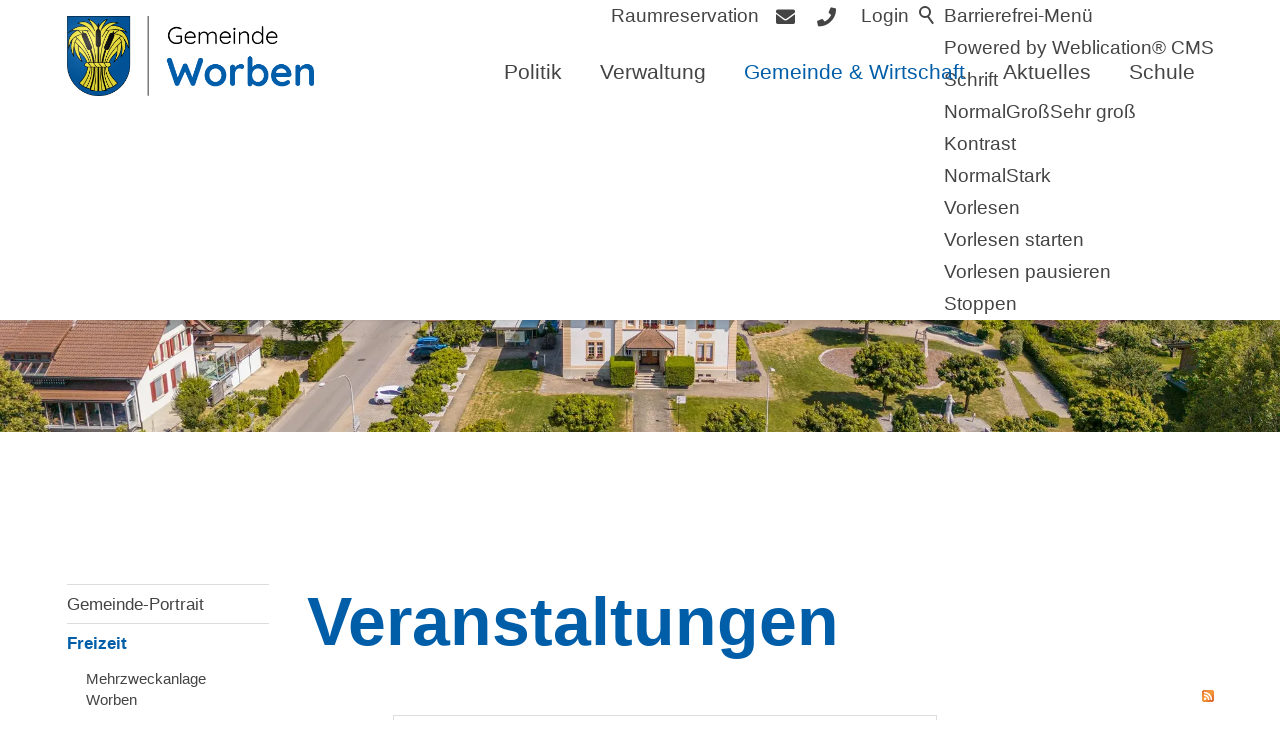

--- FILE ---
content_type: text/html; charset=utf-8
request_url: https://www.worben.ch/de/veranstaltungen/?navid=385219385219
body_size: 38089
content:
<!DOCTYPE html>
<html lang="de" class="pagestatus-init no-js no-weditor scrolled-top page_var0 object-default hasBlockLeft project-de subdir-veranstaltungen navId-385219385219"><head><meta charset="UTF-8" /><title>Veranstaltungen | Einwohnergemeinde Worben BE</title><!--
      Diese Seite wurde mit Weblication® CMS erstellt.
      Weblication® ist ein Produkt der Scholl Communications AG in 77694 Kehl.
      Weitere Informationen finden Sie unter https://www.weblication.de bzw. https://scholl.de.
    --><meta name="Description" content="Veranstaltungen" /><meta name="Keywords" content="Veranstaltungen" /><meta name="Robots" content="noarchive, index, noodp" /><meta name="viewport" content="width=device-width, initial-scale=1"/><meta name="referrer" content="strict-origin-when-cross-origin"/><meta name="Generator" content="Weblication® CMS"/><!--[if IE]><meta http-equiv="x-ua-compatible" content="IE=edge" /><![endif]--><meta name="format-detection" content="telephone=no"/><meta name="google-site-verification" content="uUTdTcdK1tHDKIXO7dVvd9t58gH5thx0XSB9G-ly4-A"/><link rel="alternate" hreflang="de" href="http://www.worben.ch/de/veranstaltungen/" /><link rel="icon" href="/wGlobal/wGlobal/layout/images/site-icons/favicon-worben.png"/><link rel="canonical" href="https://www.worben.ch/de/veranstaltungen/"/><meta property="og:type" content="website" /><meta property="og:url" content="https://www.worben.ch/de/veranstaltungen/" /><meta property="twitter:card" content="summary_large_image" /><meta property="og:title" content="Veranstaltungen" /><meta property="og:description" content="Veranstaltungen" /><meta property="twitter:title" content="Veranstaltungen" /><meta property="twitter:description" content="Veranstaltungen" /><script>document.documentElement.className = document.documentElement.className.replace('no-js', 'js');wNavidStandard='385219385219';wProjectPath='/de'; </script><!--WNEOUC:<link rel="stylesheet" href="/wGlobal/wGlobal/layout/styles/optimized/design_ae7bc2dfbe13e68b93ce344759d8a343.css?1760960214"/>:WNEOUC--><!--WEOUCO--><style>input[type="file"]{box-sizing: unset !important}input[type="checkbox"]{vertical-align: middle !important}input[readonly]{background-color: rgb(240, 255, 208);color: rgb(134, 134, 134)}.indexFiltersEntrys{float: left;margin: 5px}.indexFiltersEntrys select{height: 35px;max-width: 100%}.indexFiltersEntrys.divQuickSearch{width: 100%}.formwork_Textfilter{min-width: 60%;max-width: 100%;height: 30px}label.error{margin: 2px 0.8% 2px 0 !important;padding: 0 6px;position: relative;display: block;background-color: rgb(242, 195, 147) !important}* + html body .fns_elementForm fieldset{padding-bottom: 1em}* html body .fns_elementForm fieldset{padding-bottom: 1em}* + html body .fns_elementForm ul .group{margin-top: -1.4em}* html body .fns_elementForm ul .group{margin-top: -1.4em}table.fns_elementTable caption{text-align: left;font-weight: bold}* + html body table.fns_elementTable caption{padding-bottom: 1em}table.fns_elementTable th{vertical-align: top;text-align: left;font-weight: bold}table.fns_elementTable td{vertical-align: top;text-align: left;font-weight: normal}table.fns_elementTable{border-spacing: 0;border-collapse: collapse;table-layout: auto;empty-cells: show}table.fns_elementTable{width: 99%;table-layout: fixed}table.fns_elementTable th{}table.fns_elementTable tr:hover{}table.fns_elementTable th{padding: 0.25em}table.fns_elementTable td.head{background-color: #e8e8e8 !important;font-weight: bold}table.fns_elementTable td{padding: 0.25em}table.fns_elementTable td:hover{background-color: #f2f1f0}table.fns_elementTable .hide{width: 5%;text-align: center}table.fns_elementTable .left{text-align: left}table.fns_elementTable .right{text-align: right}table.fns_elementTable .center{text-align: center}table.fns_elementTable .middle{vertical-align: middle}table.fns_elementTable .space{padding-bottom: 1em}table.fns_elementTable .cell5p{width: 5%}table.fns_elementTable .cell10p{width: 12%}table.fns_elementTable .cell15p{width: 15%}table.fns_elementTable .cell20p{width: 20%}table.fns_elementTable .cell22p{width: 22%}table.fns_elementTable .cell23p{width: 23%}table.fns_elementTable .cell25p{width: 25%}table.fns_elementTable .cell28p{width: 28%}table.fns_elementTable .cell30p{width: 30%}table.fns_elementTable .cell32p{width: 32%}table.fns_elementTable .cell33p{width: 33.3%}table.fns_elementTable .cell40p{width: 40%}table.fns_elementTable .cell50p{width: 50%}table.fns_elementTable .cell66p{width: 66.6%}table.fns_elementTable .cell75p{width: 75%}dl.formTable dd div.cartTooltip{position: relative;float: right}dt{width:100%;font-weight:bold}dd{margin: 0 0 30px 0 !important;width: 100%;float: left}fieldset{border: none;padding: 0}table{border-collapse: collapse;width:100%
}td, th{padding: 10px;text-align: left;margin: 0}tbody tr:nth-child(2n){background-color: #eee}th{position: sticky;top: 0;background-color: #444;color: white}td:hover{background-color:transparent}label.XXL, input.XXL, textarea.XXL, select.XXL{width: 100% !important;margin: 0 0 0 0 !important}label.XXL:first-child, input.XXL:first-child, textarea.XXL:first-child, select.XXL:first-child{padding:8px 10px;margin-bottom:8px}h2{background:transparent !important}@media only screen and (max-width: 800px){}a.urlExtern::before{background-image: url("/wGlobal/wGlobal/layout/images/links/optimized/extern@stroke(E20019).svg");content: '';display: inline-block;outline: none;margin: 4px 5px 0 0;width: 16px;height: 16px;vertical-align: top;background-position: 0 0;background-repeat: no-repeat;flex: none}
@charset "UTF-8";table.dataTable thead .sorting, table.dataTable thead .sorting_asc, table.dataTable thead .sorting_desc{cursor: pointer}table.dataTable thead .sorting:before, table.dataTable thead .sorting:after, table.dataTable thead .sorting_asc:before, table.dataTable thead .sorting_asc:after, table.dataTable thead .sorting_desc:before, table.dataTable thead .sorting_desc:after, table.dataTable thead .sorting_asc_disabled:before, table.dataTable thead .sorting_asc_disabled:after, table.dataTable thead .sorting_desc_disabled:before, table.dataTable thead .sorting_desc_disabled:after{position: absolute;bottom: 6px;display: block;opacity: 0.3;font-size: 0.9em}table.dataTable thead .sorting:before, table.dataTable thead .sorting_asc:before, table.dataTable thead .sorting_desc:before, table.dataTable thead .sorting_asc_disabled:before, table.dataTable thead .sorting_desc_disabled:before{right: 1em;content: "\2191"}table.dataTable thead .sorting:after, table.dataTable thead .sorting_asc:after, table.dataTable thead .sorting_desc:after, table.dataTable thead .sorting_asc_disabled:after, table.dataTable thead .sorting_desc_disabled:after{right: 0.5em;content: "\2193"}table.dataTable thead .sorting:before, table.dataTable thead .sorting_asc:before, table.dataTable thead .sorting_desc:before, table.dataTable thead .sorting_asc_disabled:before, table.dataTable thead .sorting_desc_disabled:before{right: 1em;content: "\2191"}table.dataTable thead .sorting_asc:before, table.dataTable thead .sorting_desc:after{opacity: 1}table.dataTable tbody tr{transition-duration: .28s;transition-timing-function: cubic-bezier(.4,0,.2,1);transition-property: background-color}table.dataTable tbody tr:hover{background-color: #f6f6f6}td:hover{background-color:}
@media (min-width: 1200px){}@media (max-width: 1199px){}@media (min-width: 992px){}@media (max-width: 991px){}@media (min-width: 768px){}@media (max-width: 767px){}@media (min-width: 576px){}@media (max-width: 575px){}@media (min-width: 415px){}@media (max-width: 414px){}:root{--baseColorPrimary1:#005EA9;--baseColorPrimary2:#FFDD00;--baseColorWhite:#FFFFFF;--baseColorLighter:#F0F0F0;--baseColorLight:#DDDDDD;--baseColorSemi:#C0C0C0;--baseColorDark:#888888;--baseColorDarker:#444444;--baseColorBlack:#000000;--backgroundColorBody:#FFFFFF;--backgroundColorHeader:#FFFFFF;--backgroundColorHeaderBefore:#FFFFFF;--fontColorHeaderBefore:#444444;--fontColorSearchSymbolHeaderBefore:#444444;--fontColorHeaderAfter:var(--baseColorDark);--backgroundColorHeaderAfter:var(--baseColorLight);--fontColorSearchSymbolHeader:#005EA9;--fontColorSearchSymbolHeaderAfter:var(--baseColorBlack);--backgroundColorSearchLayer:var(--baseColorLight);--fontColorNavigationMetaHeaderMainLevel1:rgba(0,0,0,0.4);--fontColorNavigationMetaHeaderMainLevel1Selected:rgba(0,0,0,0.6);--fontColorNavigationMetaHeaderMainLevel1Hover:rgba(0,0,0,0.6);--fontColorNavigationMetaHeaderMainLevel1Active:rgba(0,0,0,0.6);--fontColorNavigationMetaHeaderBeforeLevel1:var(--baseColorWhite);--fontColorNavigationMetaHeaderBeforeLevel1Selected:var(--baseColorLighter);--fontColorNavigationMetaHeaderBeforeLevel1Hover:var(--baseColorLighter);--fontColorNavigationMetaHeaderBeforeLevel1Active:var(--baseColorLighter);--backgroundColorNavigationMeta:transparent;--backgroundColorNavigationMain:transparent;--backgroundColorNavigationMainLayer:#FFFFFF;--backgroundColorMegaDropdown:#FFFFFF;--backgroundColorNavigationMainBlockBefore:transparent;--fontColorNavigationMainLevel1:#444444;--fontColorNavigationMainLevel1Selected:#005EA9;--fontColorNavigationMainLevel1Hover:#005EA9;--fontColorNavigationMainLevel1Active:rgba(0,94,169,0.8);--fontColorNavigationMainLevel2:#444444;--fontColorNavigationMainLevel2Selected:#005EA9;--fontColorNavigationMainLevel2Hover:#005EA9;--fontColorNavigationMainLevel2Active:rgba(0,94,169,0.8);--backgroundColorNavigationMainLevel1:transparent;--backgroundColorNavigationMainLevel1Selected:transparent;--backgroundColorNavigationMainLevel1Hover:transparent;--backgroundColorNavigationMainLevel1Active:transparent;--backgroundColorNavigationMainLevel2:transparent;--backgroundColorNavigationMainLevel2Selected:transparent;--backgroundColorNavigationMainLevel2Hover:rgba(0,0,0,0.02);--backgroundColorNavigationMainLevel2Active:rgba(0,0,0,0.05);--symbolColorNavigationMenu:#444444;--backgroundColorNavigationMenu:#FFFFFF;--fontColorNavigationMenuLevel1:#444444;--fontColorNavigationMenuLevel1Selected:#005EA9;--fontColorNavigationMenuLevel1Hover:#005EA9;--fontColorNavigationMenuLevel1Active:rgba(0,94,169,0.8);--fontColorNavigationMenuLevel2:#444444;--fontColorNavigationMenuLevel2Selected:#005EA9;--fontColorNavigationMenuLevel2Hover:#005EA9;--fontColorNavigationMenuLevel2Active:rgba(0,94,169,0.8);--backgroundColorNavigationMenuLevel1:transparent;--backgroundColorNavigationMenuLevel1Selected:transparent;--backgroundColorNavigationMenuLevel1Hover:transparent;--backgroundColorNavigationMenuLevel1Active:rgba(0,0,0,0.05);--backgroundColorNavigationMenuLevel2:transparent;--backgroundColorNavigationMenuLevel2Selected:transparent;--backgroundColorNavigationMenuLevel2Hover:transparent;--backgroundColorNavigationMenuLevel2Active:rgba(0,0,0,0.05);--backgroundColorNavigationSub:transparent;--fontColorNavigationSubLevel1:#444444;--fontColorNavigationSubLevel1Selected:#005EA9;--fontColorNavigationSubLevel1Hover:#005EA9;--fontColorNavigationSubLevel1Active:rgba(0,94,169,0.8);--fontColorNavigationSubLevel2:#444444;--fontColorNavigationSubLevel2Selected:#005EA9;--fontColorNavigationSubLevel2Hover:#005EA9;--fontColorNavigationSubLevel2Active:rgba(0,94,169,0.8);--backgroundColorNavigationSubLevel1:transparent;--backgroundColorNavigationSubLevel1Selected:transparent;--backgroundColorNavigationSubLevel1Hover:transparent;--backgroundColorNavigationSubLevel1Active:transparent;--backgroundColorNavigationSubLevel2:transparent;--backgroundColorNavigationSubLevel2Selected:transparent;--backgroundColorNavigationSubLevel2Hover:transparent;--backgroundColorNavigationSubLevel2Active:transparent;--fontColorNavigationBreadcrumb:rgba(0,0,0,0.5);--fontColorNavigationBreadcrumbHover:var(--baseColorBlack);--fontColorNavigationBreadcrumbActive:var(--baseColorBlack);--backgroundColorNavigationBreadcrumb:transparent;--backgroundColorContent:var(--baseColorWhite);--fontColorDefault:var(--baseColorBlack);--fontColorSub:rgba(0,0,0,0.6);--fontColorWeak:rgba(0,0,0,0.4);--fontColorInverseDefault:var(--baseColorWhite);--fontColorInverseSub:rgba(255,255,255,0.5);--fontColorInverseWeak:rgba(255,255,255,0.5);--fontColorError:#FB0008;--fontColorHeadline1:#005EA9;--fontColorHeadline2:#005EA9;--fontColorHeadline3:#005EA9;--fontColorHeadline4:#005EA9;--fontColorHeadline5:#005EA9;--fontColorHeadline6:#005EA9;--fontColorInverseHeadline1:var(--baseColorWhite);--fontColorInverseHeadline2:var(--baseColorWhite);--fontColorInverseHeadline3:var(--baseColorWhite);--fontColorInverseHeadline4:var(--baseColorWhite);--fontColorInverseHeadline5:var(--baseColorWhite);--fontColorInverseHeadline6:var(--baseColorWhite);--fontColorLink:var(--baseColorPrimary1);--fontColorLinkHover:rgba(0,0,0,0.8);--fontColorLinkActive:rgba(0,0,0,0.8);--fontColorInverseLink:rgba(255,255,255,0.7);--fontColorInverseLinkHover:var(--baseColorWhite);--fontColorInverseLinkActive:var(--baseColorWhite);--fontColorEntryTitle:var(--baseColorBlack);--fontColorEntryDate:#757575;--fontColorEntryDescription:rgba(0,0,0,0.8);--fontColorInverseEntryTitle:var(--baseColorWhite);--fontColorInverseEntryDate:rgba(255,255,255,0.4);--fontColorInverseEntryDescription:rgba(255,255,255,0.6);--backgroundColorWhite:var(--baseColorWhite);--backgroundColorBlack:var(--baseColorBlack);--backgroundColorLight1:#f5fbff;--backgroundColorLight2:var(--baseColorLight);--backgroundColorDark1:#303030;--backgroundColorDark2:var(--baseColorPrimary1);--backgroundColorError:rgba(251,0,8,0.3);--borderColorDefault:var(--baseColorLight);--borderColorLight:var(--baseColorLighter);--borderColorDark:rgba(68,68,68,0.5);--borderColorLines:var(--baseColorLight);--backgroundColorButton:var(--baseColorPrimary1);--backgroundColorButtonHover:rgba(0,94,169,0.8);--backgroundColorButtonActive:rgba(0,94,169,0.6);--borderColorButton:var(--baseColorPrimary1);--borderColorButtonHover:rgba(0,94,169,0.8);--borderColorButtonActive:rgba(0,94,169,0.6);--fontColorButton:var(--baseColorWhite);--fontColorButtonHover:var(--baseColorWhite);--fontColorButtonActive:var(--baseColorWhite);--backgroundColorInverseButton:var(--baseColorWhite);--backgroundColorInverseButtonHover:rgba(255,255,255,0.8);--backgroundColorInverseButtonActive:rgba(255,255,255,0.6);--borderColorInverseButton:var(--baseColorLight);--borderColorInverseButtonHover:rgba(255,255,255,0.8);--borderColorInverseButtonActive:rgba(255,255,255,0.6);--fontColorInverseButton:var(--baseColorBlack);--fontColorInverseButtonHover:var(--baseColorBlack);--fontColorInverseButtonActive:var(--baseColorBlack);--backgroundColorInputs:var(--baseColorWhite);--borderColorInput:var(--baseColorLight);--borderColorInputFocus:var(--baseColorSemi);--backgroundColorTable:transparent;--backgroundColorTableHeader:var(--baseColorDark);--backgroundColorTableCellHightlighted:var(--baseColorLighter);--borderColorTable:var(--baseColorDark);--colorLinkIcon:var(--fontColorLink);--colorLinkIconInverse:var(--fontColorInverseLink);--fontColorFunctions:var(--baseColorSemi);--fontColorFunctionsActive:#005EA9;--backgroundColorFunctions:transparent;--backgroundColorFunctionsActive:transparent;--backgroundColorFooter:#005EA9;--isDarkBackgroundFooter:yes}@media (min-width: 768px){}html.embedpage-body-open{overflow:hidden}@font-face{font-family:'Font Awesome 5 Free';font-style:normal;font-weight:normal;src:url("/wGlobal/wGlobal/layout/webfonts/fontAwesome5/fa-regular-400.eot");src:url("/wGlobal/wGlobal/layout/webfonts/fontAwesome5/fa-regular-400.eot?#iefix") format("embedded-opentype"), url("/wGlobal/wGlobal/layout/webfonts/fontAwesome5/fa-regular-400.woff2") format("woff2"), url("/wGlobal/wGlobal/layout/webfonts/fontAwesome5/fa-regular-400.woff") format("woff"), url("/wGlobal/wGlobal/layout/webfonts/fontAwesome5/fa-regular-400.ttf") format("truetype"), url("/wGlobal/wGlobal/layout/webfonts/fontAwesome5/fa-regular-400.svg#fontawesome") format("svg")}@font-face{font-family:'Font Awesome 5 Free';font-style:normal;font-weight:900;src:url("/wGlobal/wGlobal/layout/webfonts/fontAwesome5/fa-solid-900.eot");src:url("/wGlobal/wGlobal/layout/webfonts/fontAwesome5/fa-solid-900.eot?#iefix") format("embedded-opentype"), url("/wGlobal/wGlobal/layout/webfonts/fontAwesome5/fa-solid-900.woff2") format("woff2"), url("/wGlobal/wGlobal/layout/webfonts/fontAwesome5/fa-solid-900.woff") format("woff"), url("/wGlobal/wGlobal/layout/webfonts/fontAwesome5/fa-solid-900.ttf") format("truetype"), url("/wGlobal/wGlobal/layout/webfonts/fontAwesome5/fa-solid-900.svg#fontawesome") format("svg")}@font-face{font-family:'Font Awesome 5 Brands';font-style:normal;font-weight:normal;src:url("/wGlobal/wGlobal/layout/webfonts/fontAwesome5/fa-brands-400.eot");src:url("/wGlobal/wGlobal/layout/webfonts/fontAwesome5/fa-brands-400.eot?#iefix") format("embedded-opentype"), url("/wGlobal/wGlobal/layout/webfonts/fontAwesome5/fa-brands-400.woff2") format("woff2"), url("/wGlobal/wGlobal/layout/webfonts/fontAwesome5/fa-brands-400.woff") format("woff"), url("/wGlobal/wGlobal/layout/webfonts/fontAwesome5/fa-brands-400.ttf") format("truetype"), url("/wGlobal/wGlobal/layout/webfonts/fontAwesome5/fa-brands-400.svg#fontawesome") format("svg")}.fas{font-family:'Font Awesome 5 Brands', 'Font Awesome 5 Free';font-weight:900}.fas{-moz-osx-font-smoothing:grayscale;-webkit-font-smoothing:antialiased;display:inline-block;font-style:normal;font-variant:normal;text-rendering:auto;line-height:1}.fas.fa-pull-left{margin-right:.3em}.fas.fa-pull-right{margin-left:.3em}@-webkit-keyframes fa-spin 0%{-webkit-transform:rotate(0deg);transform:rotate(0deg)}@-webkit-keyframes fa-spin 100%{-webkit-transform:rotate(360deg);transform:rotate(360deg)}@keyframes fa-spin{0%{-webkit-transform:rotate(0deg);transform:rotate(0deg)}100%{-webkit-transform:rotate(360deg);transform:rotate(360deg)}}:root .fa-rotate-90, :root .fa-rotate-180, :root .fa-rotate-270, :root .fa-flip-horizontal, :root .fa-flip-vertical{-webkit-filter:none;filter:none}.fa-envelope:before{content:"\f0e0"}.fa-phone:before{content:"\f095"}.fas{-moz-osx-font-smoothing:grayscale;-webkit-font-smoothing:antialiased;display:var(--fa-display, inline-block);font-style:normal;font-variant:normal;line-height:1;text-rendering:auto}.fas{font-family:'Font Awesome 6 Free', 'Font Awesome 6 Brands'}@media (prefers-reduced-motion: reduce){}@-webkit-keyframes fa-beat 0%, @-webkit-keyframes fa-beat 90%{-webkit-transform:scale(1);transform:scale(1)}@-webkit-keyframes fa-beat 45%{-webkit-transform:scale(var(--fa-beat-scale, 1.25));transform:scale(var(--fa-beat-scale, 1.25))}@keyframes fa-beat{0%, 90%{-webkit-transform:scale(1);transform:scale(1)}45%{-webkit-transform:scale(var(--fa-beat-scale, 1.25));transform:scale(var(--fa-beat-scale, 1.25))}}@-webkit-keyframes fa-bounce 0%{-webkit-transform:scale(1,1) translateY(0);transform:scale(1,1) translateY(0)}@-webkit-keyframes fa-bounce 10%{-webkit-transform:scale(var(--fa-bounce-start-scale-x, 1.1),var(--fa-bounce-start-scale-y, 0.9)) translateY(0);transform:scale(var(--fa-bounce-start-scale-x, 1.1),var(--fa-bounce-start-scale-y, 0.9)) translateY(0)}@-webkit-keyframes fa-bounce 30%{-webkit-transform:scale(var(--fa-bounce-jump-scale-x, 0.9),var(--fa-bounce-jump-scale-y, 1.1)) translateY(var(--fa-bounce-height, -0.5em));transform:scale(var(--fa-bounce-jump-scale-x, 0.9),var(--fa-bounce-jump-scale-y, 1.1)) translateY(var(--fa-bounce-height, -0.5em))}@-webkit-keyframes fa-bounce 50%{-webkit-transform:scale(var(--fa-bounce-land-scale-x, 1.05),var(--fa-bounce-land-scale-y, 0.95)) translateY(0);transform:scale(var(--fa-bounce-land-scale-x, 1.05),var(--fa-bounce-land-scale-y, 0.95)) translateY(0)}@-webkit-keyframes fa-bounce 57%{-webkit-transform:scale(1,1) translateY(var(--fa-bounce-rebound, -0.125em));transform:scale(1,1) translateY(var(--fa-bounce-rebound, -0.125em))}@-webkit-keyframes fa-bounce 64%{-webkit-transform:scale(1,1) translateY(0);transform:scale(1,1) translateY(0)}@-webkit-keyframes fa-bounce 100%{-webkit-transform:scale(1,1) translateY(0);transform:scale(1,1) translateY(0)}@keyframes fa-bounce{0%{-webkit-transform:scale(1,1) translateY(0);transform:scale(1,1) translateY(0)}10%{-webkit-transform:scale(var(--fa-bounce-start-scale-x, 1.1),var(--fa-bounce-start-scale-y, 0.9)) translateY(0);transform:scale(var(--fa-bounce-start-scale-x, 1.1),var(--fa-bounce-start-scale-y, 0.9)) translateY(0)}30%{-webkit-transform:scale(var(--fa-bounce-jump-scale-x, 0.9),var(--fa-bounce-jump-scale-y, 1.1)) translateY(var(--fa-bounce-height, -0.5em));transform:scale(var(--fa-bounce-jump-scale-x, 0.9),var(--fa-bounce-jump-scale-y, 1.1)) translateY(var(--fa-bounce-height, -0.5em))}50%{-webkit-transform:scale(var(--fa-bounce-land-scale-x, 1.05),var(--fa-bounce-land-scale-y, 0.95)) translateY(0);transform:scale(var(--fa-bounce-land-scale-x, 1.05),var(--fa-bounce-land-scale-y, 0.95)) translateY(0)}57%{-webkit-transform:scale(1,1) translateY(var(--fa-bounce-rebound, -0.125em));transform:scale(1,1) translateY(var(--fa-bounce-rebound, -0.125em))}64%{-webkit-transform:scale(1,1) translateY(0);transform:scale(1,1) translateY(0)}100%{-webkit-transform:scale(1,1) translateY(0);transform:scale(1,1) translateY(0)}}@-webkit-keyframes fa-fade 50%{opacity:var(--fa-fade-opacity, 0.4)}@keyframes fa-fade{50%{opacity:var(--fa-fade-opacity, 0.4)}}@-webkit-keyframes fa-beat-fade 0%, @-webkit-keyframes fa-beat-fade 100%{opacity:var(--fa-beat-fade-opacity, 0.4);-webkit-transform:scale(1);transform:scale(1)}@-webkit-keyframes fa-beat-fade 50%{opacity:1;-webkit-transform:scale(var(--fa-beat-fade-scale, 1.125));transform:scale(var(--fa-beat-fade-scale, 1.125))}@keyframes fa-beat-fade{0%, 100%{opacity:var(--fa-beat-fade-opacity, 0.4);-webkit-transform:scale(1);transform:scale(1)}50%{opacity:1;-webkit-transform:scale(var(--fa-beat-fade-scale, 1.125));transform:scale(var(--fa-beat-fade-scale, 1.125))}}@-webkit-keyframes fa-flip 50%{-webkit-transform:rotate3d(var(--fa-flip-x, 0),var(--fa-flip-y, 1),var(--fa-flip-z, 0),var(--fa-flip-angle, -180deg));transform:rotate3d(var(--fa-flip-x, 0),var(--fa-flip-y, 1),var(--fa-flip-z, 0),var(--fa-flip-angle, -180deg))}@keyframes fa-flip{50%{-webkit-transform:rotate3d(var(--fa-flip-x, 0),var(--fa-flip-y, 1),var(--fa-flip-z, 0),var(--fa-flip-angle, -180deg));transform:rotate3d(var(--fa-flip-x, 0),var(--fa-flip-y, 1),var(--fa-flip-z, 0),var(--fa-flip-angle, -180deg))}}@-webkit-keyframes fa-shake 0%{-webkit-transform:rotate(-15deg);transform:rotate(-15deg)}@-webkit-keyframes fa-shake 4%{-webkit-transform:rotate(15deg);transform:rotate(15deg)}@-webkit-keyframes fa-shake 8%, @-webkit-keyframes fa-shake 24%{-webkit-transform:rotate(-18deg);transform:rotate(-18deg)}@-webkit-keyframes fa-shake 12%, @-webkit-keyframes fa-shake 28%{-webkit-transform:rotate(18deg);transform:rotate(18deg)}@-webkit-keyframes fa-shake 16%{-webkit-transform:rotate(-22deg);transform:rotate(-22deg)}@-webkit-keyframes fa-shake 20%{-webkit-transform:rotate(22deg);transform:rotate(22deg)}@-webkit-keyframes fa-shake 32%{-webkit-transform:rotate(-12deg);transform:rotate(-12deg)}@-webkit-keyframes fa-shake 36%{-webkit-transform:rotate(12deg);transform:rotate(12deg)}@-webkit-keyframes fa-shake 40%, @-webkit-keyframes fa-shake 100%{-webkit-transform:rotate(0deg);transform:rotate(0deg)}@keyframes fa-shake{0%{-webkit-transform:rotate(-15deg);transform:rotate(-15deg)}4%{-webkit-transform:rotate(15deg);transform:rotate(15deg)}8%, 24%{-webkit-transform:rotate(-18deg);transform:rotate(-18deg)}12%, 28%{-webkit-transform:rotate(18deg);transform:rotate(18deg)}16%{-webkit-transform:rotate(-22deg);transform:rotate(-22deg)}20%{-webkit-transform:rotate(22deg);transform:rotate(22deg)}32%{-webkit-transform:rotate(-12deg);transform:rotate(-12deg)}36%{-webkit-transform:rotate(12deg);transform:rotate(12deg)}40%, 100%{-webkit-transform:rotate(0deg);transform:rotate(0deg)}}@-webkit-keyframes fa-spin 0%{-webkit-transform:rotate(0deg);transform:rotate(0deg)}@-webkit-keyframes fa-spin 100%{-webkit-transform:rotate(360deg);transform:rotate(360deg)}@keyframes fa-spin{0%{-webkit-transform:rotate(0deg);transform:rotate(0deg)}100%{-webkit-transform:rotate(360deg);transform:rotate(360deg)}}.fa-phone::before{content:"\f095"}.fa-envelope::before{content:"\f0e0"}:root, :host{--fa-style-family-brands:'Font Awesome 6 Brands';--fa-font-brands:normal 400 1em/1 'Font Awesome 6 Brands'}@font-face{font-family:'Font Awesome 6 Brands';font-style:normal;font-weight:400;font-display:block;src:url("/wGlobal/wGlobal/layout/webfonts/fontAwesome6/fa-brands-400.woff2") format("woff2"), url("/wGlobal/wGlobal/layout/webfonts/fontAwesome6/fa-brands-400.ttf") format("truetype")}:root, :host{--fa-style-family-classic:'Font Awesome 6 Free';--fa-font-regular:normal 400 1em/1 'Font Awesome 6 Free'}@font-face{font-family:'Font Awesome 6 Free';font-style:normal;font-weight:400;font-display:block;src:url("/wGlobal/wGlobal/layout/webfonts/fontAwesome6/fa-regular-400.woff2") format("woff2"), url("/wGlobal/wGlobal/layout/webfonts/fontAwesome6/fa-regular-400.ttf") format("truetype")}:root, :host{--fa-style-family-classic:'Font Awesome 6 Free';--fa-font-solid:normal 900 1em/1 'Font Awesome 6 Free'}@font-face{font-family:'Font Awesome 6 Free';font-style:normal;font-weight:900;font-display:block;src:url("/wGlobal/wGlobal/layout/webfonts/fontAwesome6/fa-solid-900.woff2") format("woff2"), url("/wGlobal/wGlobal/layout/webfonts/fontAwesome6/fa-solid-900.ttf") format("truetype")}.fas{font-weight:900}@font-face{font-family:'Font Awesome 5 Brands';font-display:block;font-weight:400;src:url("/wGlobal/wGlobal/layout/webfonts/fontAwesome6/fa-brands-400.woff2") format("woff2"), url("/wGlobal/wGlobal/layout/webfonts/fontAwesome6/fa-brands-400.ttf") format("truetype")}@font-face{font-family:'Font Awesome 5 Free';font-display:block;font-weight:900;src:url("/wGlobal/wGlobal/layout/webfonts/fontAwesome6/fa-solid-900.woff2") format("woff2"), url("/wGlobal/wGlobal/layout/webfonts/fontAwesome6/fa-solid-900.ttf") format("truetype")}@font-face{font-family:'Font Awesome 5 Free';font-display:block;font-weight:400;src:url("/wGlobal/wGlobal/layout/webfonts/fontAwesome6/fa-regular-400.woff2") format("woff2"), url("/wGlobal/wGlobal/layout/webfonts/fontAwesome6/fa-regular-400.ttf") format("truetype")}@font-face{font-family:'FontAwesome';font-display:block;src:url("/wGlobal/wGlobal/layout/webfonts/fontAwesome6/fa-solid-900.woff2") format("woff2"), url("/wGlobal/wGlobal/layout/webfonts/fontAwesome6/fa-solid-900.ttf") format("truetype")}@font-face{font-family:'FontAwesome';font-display:block;src:url("/wGlobal/wGlobal/layout/webfonts/fontAwesome6/fa-brands-400.woff2") format("woff2"), url("/wGlobal/wGlobal/layout/webfonts/fontAwesome6/fa-brands-400.ttf") format("truetype")}@font-face{font-family:'FontAwesome';font-display:block;src:url("/wGlobal/wGlobal/layout/webfonts/fontAwesome6/fa-regular-400.woff2") format("woff2"), url("/wGlobal/wGlobal/layout/webfonts/fontAwesome6/fa-regular-400.ttf") format("truetype");unicode-range:U+F003,U+F006,U+F014,U+F016-F017,U+F01A-F01B,U+F01D,U+F022,U+F03E,U+F044,U+F046,U+F05C-F05D,U+F06E,U+F070,U+F087-F088,U+F08A,U+F094,U+F096-F097,U+F09D,U+F0A0,U+F0A2,U+F0A4-F0A7,U+F0C5,U+F0C7,U+F0E5-F0E6,U+F0EB,U+F0F6-F0F8,U+F10C,U+F114-F115,U+F118-F11A,U+F11C-F11D,U+F133,U+F147,U+F14E,U+F150-F152,U+F185-F186,U+F18E,U+F190-F192,U+F196,U+F1C1-F1C9,U+F1D9,U+F1DB,U+F1E3,U+F1EA,U+F1F7,U+F1F9,U+F20A,U+F247-F248,U+F24A,U+F24D,U+F255-F25B,U+F25D,U+F271-F274,U+F278,U+F27B,U+F28C,U+F28E,U+F29C,U+F2B5,U+F2B7,U+F2BA,U+F2BC,U+F2BE,U+F2C0-F2C1,U+F2C3,U+F2D0,U+F2D2,U+F2D4,U+F2DC}@font-face{font-family:'FontAwesome';font-display:block;src:url("/wGlobal/wGlobal/layout/webfonts/fontAwesome6/fa-v4compatibility.woff2") format("woff2"), url("/wGlobal/wGlobal/layout/webfonts/fontAwesome6/fa-v4compatibility.ttf") format("truetype");unicode-range:U+F041,U+F047,U+F065-F066,U+F07D-F07E,U+F080,U+F08B,U+F08E,U+F090,U+F09A,U+F0AC,U+F0AE,U+F0B2,U+F0D0,U+F0D6,U+F0E4,U+F0EC,U+F10A-F10B,U+F123,U+F13E,U+F148-F149,U+F14C,U+F156,U+F15E,U+F160-F161,U+F163,U+F175-F178,U+F195,U+F1F8,U+F219,U+F27A}@media (min-width:360px){}html.wglBox{}html.ios .wLightbox .wLightboxOuter .wLightboxInner{-webkit-overflow-scrolling:touch;overflow-y:scroll}@media (min-width: 768px){}@media (min-width: 768px){}@media (min-width: 768px){}@media (min-width: 768px){}@media (min-width: 768px){}@media (min-width: 768px){}@media (min-width: 1200px){}@media (min-width: 768px){}@media print{}#blockContentInner{}#blockContentInner .elementSection > div, #blockContentInner .elementSectionObjectContactPerson > div{}html:lang(en) .wReaderPanelEmbed .wButtonStartReading:before{content:'Read aloud'}html:lang(en) .wReaderPanelEmbed .wButtonStopReading:before{content:'Stop'}#blockHeader #scrollProgress{position:absolute}#blockHeader{width:100%;padding:0;background:#FFFFFF;position:relative;z-index:1;position:fixed;z-index:100;top:0;transition:transform 0.3s ease-in-out, background 0.3s linear}#blockHeader #blockHeaderBefore{height:32px;width:100%;line-height:32px;color:#444444;background:#FFFFFF;padding:0}#blockHeader #blockHeaderBefore #blockHeaderBeforeInner{position:relative}#blockHeader #blockHeaderBefore #blockHeaderBeforeInner .wConfigMaskOpener{opacity:0.2;transition:opacity 0.2s linear}#blockHeader #blockHeaderBefore #blockHeaderBeforeInner .wConfigMaskOpener:hover{opacity:1}#blockHeader #blockHeaderBefore #searchBox{position:absolute}#blockHeader #blockHeaderBefore #searchBox .searchBoxContainer{display:block;position:relative;height:32px;width:32px}#blockHeader #blockHeaderBefore #searchBox .searchBoxContainer .searchBoxLabel{display:block}#blockHeader #blockHeaderBefore #searchBox .searchBoxContainer .searchBoxLabel > label{font-size:0;display:block}#blockHeader #blockHeaderBefore #searchBox .searchBoxContainer .searchBoxLabel > label:before{content:'';pointer-events:none;position:absolute;top:6px;left:7px;width:12px;height:12px;border:solid 2px #444444;border-radius:50%;z-index:11}#blockHeader #blockHeaderBefore #searchBox .searchBoxContainer .searchBoxLabel > label:after{content:'';pointer-events:none;position:absolute;top:5px;left:5px;width:9px;height:2px;background-color:#444444;transform:rotate(54deg);margin-top:14px;margin-left:9px;z-index:11}#blockHeader #blockHeaderBefore #searchBox .searchBoxContainer .searchBoxElement{}#blockHeader #blockHeaderBefore #searchBox .searchBoxContainer .searchBoxElement .searchTerm{position:absolute;cursor:pointer;z-index:10;top:2px;right:0;width:32px;height:28px;line-height:26px;margin:0;padding:0 4px;opacity:0;border:solid 1px #DDDDDD;transition:all 0.3s linear}#blockHeader #blockHeaderBefore #searchBox .searchBoxContainer .searchBoxElement .searchTerm:focus{width:120px;right:32px;opacity:1}#blockHeader #blockHeaderBefore #searchBox .searchBoxContainer .searchBoxElement #searchSuggestOuter{display:none}#blockHeader #blockHeaderBefore #searchBox .searchBoxContainer .searchBoxElement.hasFocus #searchSuggestOuter{display:block;position:absolute;top:29px;right:32px;z-index:20;background-color:#FFFFFF;color:#000000;border:solid 1px #DDDDDD}#blockHeader #blockHeaderBefore #searchBox .searchBoxContainer .searchBoxElement.hasFocus #searchSuggestOuter .searchSuggestEntry{padding:2px 6px;cursor:pointer}#blockHeader #blockHeaderBefore #searchBox .searchBoxContainer .searchBoxElement.hasFocus #searchSuggestOuter .searchSuggestEntry:first-child{padding:4px 6px 2px 6px}#blockHeader #blockHeaderBefore #searchBox .searchBoxContainer .searchBoxElement.hasFocus #searchSuggestOuter .searchSuggestEntry:last-child{padding:2px 6px 4px 6px}#blockHeader #blockHeaderBefore #searchBox .searchBoxContainer .searchBoxElement.hasFocus #searchSuggestOuter .searchSuggestEntry:hover{background-color:#f5fbff}#blockHeader #blockHeaderBefore #searchBox .searchBoxContainer #searchSubmit{display:none}#blockHeader #blockHeaderBefore #searchBox{position:relative;float:right}#blockHeader #blockHeaderMain{height:48px}#blockHeader #blockHeaderMain #blockHeaderMainInner{max-width:1200px;position:relative;margin:0 auto}#blockHeader #blockHeaderMain #logo{position:absolute;z-index:2;margin:-8px 0 0 1rem}#blockHeader #blockHeaderMain #logo > img, #blockHeader #blockHeaderMain #logo > svg{height:64px;width:auto;display:block}#blockHeader #blockHeaderMain #logo .logoImgFull{display:none}#blockHeader #blockHeaderMain #logo .logoImgOnScroll{display:none}#blockHeader #blockHeaderMain #blockHeaderMainContent{display:none}.scrolldirection-up #blockHeader{transform:translateY(0);transition:transform 0.2s ease-in-out}.scrolldirection-down:not(.navmenu-open) #blockHeader{transform:translateY(-72px) !important;transition:transform 1.2s ease-in-out}@media only screen and (min-width: 576px){#blockHeader #blockHeaderMain #logo{margin:-8px 0 0 1rem}}@media only screen and (max-width: 1199px){#blockHeader #blockHeaderMain{}#blockHeader #blockHeaderMain html.navmenu-open{overflow:hidden}#blockHeader #blockHeaderMain #navigationMain{width:100%;position:relative}#blockHeader #blockHeaderMain #navigationMain > nav > div{display:block;position:fixed;left:-100vw;top:0;height:600px;height:calc(100vh - 112px);width:100vw;overflow:auto;z-index:100000;padding:0 0;transition:all 0.3s ease-in-out}.navmenu-open #blockHeader #blockHeaderMain #navigationMain > nav > div{left:0}#blockHeader #blockHeaderMain #navigationMain ul{list-style-type:none;margin:0;padding:0;height:100%}#blockHeader #blockHeaderMain #navigationMain li{position:static;display:block;margin:0;padding:0}#blockHeader #blockHeaderMain #navigationMain li > a{display:block;text-decoration:none}#blockHeader #blockHeaderMain #navigationMain li > ul{display:none}#blockHeader #blockHeaderMain #navigationMain li.selected, #blockHeader #blockHeaderMain #navigationMain li.descendantSelected{}#blockHeader #blockHeaderMain #navigationMain li.selected > ul, #blockHeader #blockHeaderMain #navigationMain li.descendantSelected > ul{display:block}#blockHeader #blockHeaderMain #navigationMain > nav{}.navmenu-open #blockHeader #blockHeaderMain #navigationMain > nav{}.navmenu-open #blockHeader #blockHeaderMain #navigationMain > nav > div{height:100vh}#blockHeader #blockHeaderMain #navigationMain > nav > div{margin:0 auto;max-width:1200px;height:calc(100% - 1rem)}#blockHeader #blockHeaderMain #navigationMain > nav > div > ul, #blockHeader #blockHeaderMain #navigationMain > nav > ul{position:relative;top:0;background:#FFFFFF;padding-top:1rem;width:100vw}#blockHeader #blockHeaderMain #navigationMain > nav > div > ul > li, #blockHeader #blockHeaderMain #navigationMain > nav > ul > li{}#blockHeader #blockHeaderMain #navigationMain > nav > div > ul > li > a, #blockHeader #blockHeaderMain #navigationMain > nav > ul > li > a{font-size:1.2rem;line-height:2.6rem;color:#444444;background-color:transparent;padding:0 3rem 0 1rem}#blockHeader #blockHeaderMain #navigationMain > nav > div > ul > li.selected, #blockHeader #blockHeaderMain #navigationMain > nav > div > ul > li.descendantSelected, #blockHeader #blockHeaderMain #navigationMain > nav > ul > li.selected, #blockHeader #blockHeaderMain #navigationMain > nav > ul > li.descendantSelected{}#blockHeader #blockHeaderMain #navigationMain > nav > div > ul > li.selected > a, #blockHeader #blockHeaderMain #navigationMain > nav > div > ul > li.descendantSelected > a, #blockHeader #blockHeaderMain #navigationMain > nav > ul > li.selected > a, #blockHeader #blockHeaderMain #navigationMain > nav > ul > li.descendantSelected > a{color:#005EA9;background-color:transparent}#blockHeader #blockHeaderMain #navigationMain > nav > div > ul > li:hover, #blockHeader #blockHeaderMain #navigationMain > nav > ul > li:hover{}#blockHeader #blockHeaderMain #navigationMain > nav > div > ul > li:hover > a, #blockHeader #blockHeaderMain #navigationMain > nav > ul > li:hover > a{color:#005EA9;background-color:transparent}#blockHeader #blockHeaderMain #navigationMain > nav > div > ul > li > a:active, #blockHeader #blockHeaderMain #navigationMain > nav > ul > li > a:active{color:rgba(0,94,169,0.8);background-color:rgba(0,0,0,0.05)}#blockHeader #blockHeaderMain #navigationMain > nav > div > ul > li span.navpointToggler, #blockHeader #blockHeaderMain #navigationMain > nav > ul > li span.navpointToggler{position:absolute;cursor:pointer;right:6px;width:32px;height:2.6rem;margin-top:-2.6rem;background:transparent}#blockHeader #blockHeaderMain #navigationMain > nav > div > ul > li span.navpointToggler:before, #blockHeader #blockHeaderMain #navigationMain > nav > div > ul > li span.navpointToggler:after, #blockHeader #blockHeaderMain #navigationMain > nav > ul > li span.navpointToggler:before, #blockHeader #blockHeaderMain #navigationMain > nav > ul > li span.navpointToggler:after{transition:all 0s ease-in-out;content:'';position:absolute;margin:17px 0 0 11px;display:block;width:14px;height:2px;background-color:#444444;transform:rotate(50deg)}#blockHeader #blockHeaderMain #navigationMain > nav > div > ul > li span.navpointToggler:after, #blockHeader #blockHeaderMain #navigationMain > nav > ul > li span.navpointToggler:after{margin:27px 0 0 11px;transform:rotate(-50deg)}#blockHeader #blockHeaderMain #navigationMain > nav > div > ul > li span.navpointToggler.open, #blockHeader #blockHeaderMain #navigationMain > nav > ul > li span.navpointToggler.open{}#blockHeader #blockHeaderMain #navigationMain > nav > div > ul > li span.navpointToggler.open:before, #blockHeader #blockHeaderMain #navigationMain > nav > ul > li span.navpointToggler.open:before{margin-left:10px;transform:rotate(-50deg)}#blockHeader #blockHeaderMain #navigationMain > nav > div > ul > li span.navpointToggler.open:after, #blockHeader #blockHeaderMain #navigationMain > nav > ul > li span.navpointToggler.open:after{margin-left:10px;transform:rotate(50deg)}#blockHeader #blockHeaderMain #navigationMain > nav > div > ul > li ul, #blockHeader #blockHeaderMain #navigationMain > nav > ul > li ul{z-index:1;width:calc(100% - 3%);left:3%;top:0;position:absolute;background-color:#FFFFFF;border-left:solid 1px #DDDDDD;padding:1rem 0 0.5rem 0}#blockHeader #blockHeaderMain #navigationMain > nav > div > ul > li ul > li.navlayerBackParentTitle, #blockHeader #blockHeaderMain #navigationMain > nav > div > ul > li ul > li.navlayerBackTitle, #blockHeader #blockHeaderMain #navigationMain > nav > ul > li ul > li.navlayerBackParentTitle, #blockHeader #blockHeaderMain #navigationMain > nav > ul > li ul > li.navlayerBackTitle{position:relative;min-height:2.2rem;font-size:1.0rem;line-height:2.2rem;color:#c4c4c4;padding:0 3rem 0 1rem;border-bottom:solid 1px #c0c0c0;margin-bottom:0.3rem;cursor:pointer}#blockHeader #blockHeaderMain #navigationMain > nav > div > ul > li ul > li.navlayerBackParentTitle span, #blockHeader #blockHeaderMain #navigationMain > nav > div > ul > li ul > li.navlayerBackTitle span, #blockHeader #blockHeaderMain #navigationMain > nav > ul > li ul > li.navlayerBackParentTitle span, #blockHeader #blockHeaderMain #navigationMain > nav > ul > li ul > li.navlayerBackTitle span{padding-left:16px}#blockHeader #blockHeaderMain #navigationMain > nav > div > ul > li ul > li.navlayerBackParentTitle:before, #blockHeader #blockHeaderMain #navigationMain > nav > div > ul > li ul > li.navlayerBackParentTitle:after, #blockHeader #blockHeaderMain #navigationMain > nav > div > ul > li ul > li.navlayerBackTitle:before, #blockHeader #blockHeaderMain #navigationMain > nav > div > ul > li ul > li.navlayerBackTitle:after, #blockHeader #blockHeaderMain #navigationMain > nav > ul > li ul > li.navlayerBackParentTitle:before, #blockHeader #blockHeaderMain #navigationMain > nav > ul > li ul > li.navlayerBackParentTitle:after, #blockHeader #blockHeaderMain #navigationMain > nav > ul > li ul > li.navlayerBackTitle:before, #blockHeader #blockHeaderMain #navigationMain > nav > ul > li ul > li.navlayerBackTitle:after{transition:all 0.3s ease-in-out;content:'';position:absolute;left:0;top:0;margin:13px 0 0 11px;display:block;width:12px;height:2px;background-color:#c4c4c4;transform:rotate(-50deg)}#blockHeader #blockHeaderMain #navigationMain > nav > div > ul > li ul > li.navlayerBackParentTitle:after, #blockHeader #blockHeaderMain #navigationMain > nav > div > ul > li ul > li.navlayerBackTitle:after, #blockHeader #blockHeaderMain #navigationMain > nav > ul > li ul > li.navlayerBackParentTitle:after, #blockHeader #blockHeaderMain #navigationMain > nav > ul > li ul > li.navlayerBackTitle:after{margin-top:21px;transform:rotate(50deg)}#blockHeader #blockHeaderMain #navigationMain > nav > div > ul > li ul > li.navlayerCloser, #blockHeader #blockHeaderMain #navigationMain > nav > ul > li ul > li.navlayerCloser{position:absolute;top:0;right:0;height:2.2rem;width:2.2rem;cursor:pointer}#blockHeader #blockHeaderMain #navigationMain > nav > div > ul > li ul > li.navlayerCloser span, #blockHeader #blockHeaderMain #navigationMain > nav > ul > li ul > li.navlayerCloser span{padding-left:16px}#blockHeader #blockHeaderMain #navigationMain > nav > div > ul > li ul > li.navlayerCloser:before, #blockHeader #blockHeaderMain #navigationMain > nav > div > ul > li ul > li.navlayerCloser:after, #blockHeader #blockHeaderMain #navigationMain > nav > ul > li ul > li.navlayerCloser:before, #blockHeader #blockHeaderMain #navigationMain > nav > ul > li ul > li.navlayerCloser:after{transition:all 0.3s ease-in-out;content:'';position:absolute;left:0;top:0;margin:18px 0 0 8px;display:block;width:20px;height:2px;background-color:#444444;transform:rotate(-45deg)}#blockHeader #blockHeaderMain #navigationMain > nav > div > ul > li ul > li.navlayerCloser:after, #blockHeader #blockHeaderMain #navigationMain > nav > ul > li ul > li.navlayerCloser:after{transform:rotate(45deg)}#blockHeader #blockHeaderMain #navigationMain > nav > div > ul > li ul > li.navlayerTitle, #blockHeader #blockHeaderMain #navigationMain > nav > ul > li ul > li.navlayerTitle{font-size:1.0rem;line-height:2.2rem;color:#444444;background-color:transparent;padding:0 3rem 0 1rem;font-weight:bold}#blockHeader #blockHeaderMain #navigationMain > nav > div > ul > li ul > li, #blockHeader #blockHeaderMain #navigationMain > nav > ul > li ul > li{}#blockHeader #blockHeaderMain #navigationMain > nav > div > ul > li ul > li > a, #blockHeader #blockHeaderMain #navigationMain > nav > ul > li ul > li > a{font-size:1.0rem;line-height:2.2rem;color:#444444;background-color:transparent;padding:0 3rem 0 1rem}#blockHeader #blockHeaderMain #navigationMain > nav > div > ul > li ul > li.selected, #blockHeader #blockHeaderMain #navigationMain > nav > div > ul > li ul > li.descendantSelected, #blockHeader #blockHeaderMain #navigationMain > nav > ul > li ul > li.selected, #blockHeader #blockHeaderMain #navigationMain > nav > ul > li ul > li.descendantSelected{}#blockHeader #blockHeaderMain #navigationMain > nav > div > ul > li ul > li.selected > a, #blockHeader #blockHeaderMain #navigationMain > nav > div > ul > li ul > li.descendantSelected > a, #blockHeader #blockHeaderMain #navigationMain > nav > ul > li ul > li.selected > a, #blockHeader #blockHeaderMain #navigationMain > nav > ul > li ul > li.descendantSelected > a{color:#005EA9;background-color:transparent}#blockHeader #blockHeaderMain #navigationMain > nav > div > ul > li ul > li:hover, #blockHeader #blockHeaderMain #navigationMain > nav > ul > li ul > li:hover{}#blockHeader #blockHeaderMain #navigationMain > nav > div > ul > li ul > li:hover > a, #blockHeader #blockHeaderMain #navigationMain > nav > ul > li ul > li:hover > a{color:#005EA9;background-color:transparent}#blockHeader #blockHeaderMain #navigationMain > nav > div > ul > li ul > li > a:active, #blockHeader #blockHeaderMain #navigationMain > nav > ul > li ul > li > a:active{color:rgba(0,94,169,0.8);background-color:rgba(0,0,0,0.05)}#blockHeader #blockHeaderMain #navigationMain > nav > div > ul > li ul > li span.navpointToggler, #blockHeader #blockHeaderMain #navigationMain > nav > ul > li ul > li span.navpointToggler{height:2.2rem;padding:;padding-right:0;margin-top:-2.2rem;background:transparent}#blockHeader #blockHeaderMain #navigationMain > nav > div > ul > li ul > li span.navpointToggler:before, #blockHeader #blockHeaderMain #navigationMain > nav > ul > li ul > li span.navpointToggler:before{margin-top:12px}#blockHeader #blockHeaderMain #navigationMain > nav > div > ul > li ul > li span.navpointToggler:after, #blockHeader #blockHeaderMain #navigationMain > nav > ul > li ul > li span.navpointToggler:after{margin-top:22px}#blockHeader #blockHeaderMain #navigationMain #navigationMainToggler{display:block;position:absolute;top:0;right:0;margin:0 0 0 0;cursor:pointer;width:32px;height:32px}#blockHeader #blockHeaderMain #navigationMain #navigationMainToggler > div:first-child{display:none;padding:12px 38px 12px 16px;color:#444444;text-decoration:none;font-size:1.2rem;text-transform:uppercase}#blockHeader #blockHeaderMain #navigationMain #navigationMainToggler > div:last-child{position:relative;width:32px;height:32px}#blockHeader #blockHeaderMain #navigationMain #navigationMainToggler > div:last-child:before{content:'';position:absolute;width:26px;height:11px;margin:6px 0 0 3px;border-top:solid 2px #444444;border-bottom:solid 2px #444444;transition:all 0.3s linear, border-color 0.3s 0.3s linear}#blockHeader #blockHeaderMain #navigationMain #navigationMainToggler > div:last-child:after{content:'';position:absolute;width:26px;height:20px;margin:6px 0 0 3px;border-bottom:solid 2px #444444;transition:all 0.3s linear}#blockHeader #blockHeaderMain #navigationMain #navigationMainToggler.open > div:last-child:before{transform:rotate(45deg);transform-origin:top left;margin-left:8px;border-bottom-color:transparent;transition:all 0.3s linear, border-color 0.1s linear}#blockHeader #blockHeaderMain #navigationMain #navigationMainToggler.open > div:last-child:after{transform:rotate(-45deg);transform-origin:bottom left;margin-left:8px}#blockHeader #blockHeaderMain #navigationMain .navLevelEmbed{display:none;position:absolute;z-index:101;width:100%;max-height:calc(100vh - 48px - 36px);left:0;margin:calc(80px / 2 + 24px) 0 0 0;padding:40px 40px 40px 40px;overflow:auto;background-color:#f5fbff;border-style:solid;border-width:1px;border-color:#f5fbff;color:#000000}#blockHeader #blockHeaderMain #navigationMain .navLevelEmbed .elementSection, #blockHeader #blockHeaderMain #navigationMain .navLevelEmbed .elementSectionObjectContactPerson{padding:0 !important}#blockHeader #blockHeaderMain #navigationMain{}#blockHeader #blockHeaderMain #navigationMain #navigationMainToggler{top:8px;right:16px}#blockHeader #blockHeaderMain #navigationMain > nav > div{margin-top:80px}}@media (min-width: 1200px) and (max-width: 1199px){#blockHeader #blockHeaderMain #navigationMain > nav > div{padding:0 4rem;height:auto}}@media (min-width: 768px) and (max-width: 1199px){#blockHeader #blockHeaderMain #navigationMain > nav > div > ul, #blockHeader #blockHeaderMain #navigationMain > nav > ul{width:50vw}}@media (min-width: 992px) and (max-width: 1199px){#blockHeader #blockHeaderMain #navigationMain > nav > div > ul, #blockHeader #blockHeaderMain #navigationMain > nav > ul{width:360px}}@media (min-width: 701px) and (max-width: 1199px){#blockHeader #blockHeaderMain #navigationMain > nav > div > ul > li ul, #blockHeader #blockHeaderMain #navigationMain > nav > ul > li ul{}#blockHeader #blockHeaderMain #navigationMain > nav > div > ul > li ul[data-navlevel = '2'], #blockHeader #blockHeaderMain #navigationMain > nav > ul > li ul[data-navlevel = '2']{width:320px;left:100%}}@media (min-width: 1040px) and (max-width: 1199px){#blockHeader #blockHeaderMain #navigationMain > nav > div > ul > li ul, #blockHeader #blockHeaderMain #navigationMain > nav > ul > li ul{}#blockHeader #blockHeaderMain #navigationMain > nav > div > ul > li ul[data-navlevel = '3'], #blockHeader #blockHeaderMain #navigationMain > nav > ul > li ul[data-navlevel = '3']{width:320px;left:100%}}@media (min-width: 1380px) and (max-width: 1199px){#blockHeader #blockHeaderMain #navigationMain > nav > div > ul > li ul, #blockHeader #blockHeaderMain #navigationMain > nav > ul > li ul{}#blockHeader #blockHeaderMain #navigationMain > nav > div > ul > li ul[data-navlevel = '4'], #blockHeader #blockHeaderMain #navigationMain > nav > ul > li ul[data-navlevel = '4']{width:320px;left:100%}}@media print and (max-width: 1199px){#blockHeader #blockHeaderMain #navigationMain{display:none}}@media only screen and (min-width: 1200px){#blockHeader{}#blockHeader #blockHeaderBefore{display:block;height:32px;line-height:32px;background:#FFFFFF;padding:0 3.5rem;float:none}#blockHeader #blockHeaderBefore:after{display:table;overflow:hidden;visibility:hidden;clear:both;content:"";height:0;font-size:0;line-height:0}#blockHeader #blockHeaderBefore #blockHeaderBeforeInner{position:relative;margin:0 auto;max-width:1200px}#blockHeader #blockHeaderMain{height:80px;padding:0 3.5rem}#blockHeader #blockHeaderMain #logo{margin:0px 0 0 0;margin-top:-16px}#blockHeader #blockHeaderMain #logo .logoImg{display:none}#blockHeader #blockHeaderMain #logo .logoImgFull{display:block}#blockHeader #blockHeaderMain #logo .logoImgOnScroll{display:none}#blockHeader #blockHeaderMain #logo > img, #blockHeader #blockHeaderMain #logo > svg{display:block;height:80px}#blockHeader #blockHeaderMain #blockHeaderMainContent{display:block;position:absolute;top:0;right:0}#blockHeader #blockHeaderMain #navigationMainToggler{display:none}#blockHeader #blockHeaderMain #navigationMain{background-color:transparent;user-select:none;-webkit-user-select:none;-moz-user-select:none;-ms-user-select:none;width:100%}#blockHeader #blockHeaderMain #navigationMain ul{list-style-type:none;margin:0;padding:0}#blockHeader #blockHeaderMain #navigationMain span.navpointToggler{pointer-events:none}#blockHeader #blockHeaderMain #navigationMain .navlayerBackParentTitle, #blockHeader #blockHeaderMain #navigationMain .navlayerBackTitle, #blockHeader #blockHeaderMain #navigationMain .navlayerTitle, #blockHeader #blockHeaderMain #navigationMain .navlayerCloser{display:none}#blockHeader #blockHeaderMain #navigationMain > nav > div{}#blockHeader #blockHeaderMain #navigationMain > nav > div li{display:block;margin:0;padding:0}#blockHeader #blockHeaderMain #navigationMain > nav > div li > a{display:block;text-decoration:none}#blockHeader #blockHeaderMain #navigationMain > nav > div li > span.navpointToggler{display:none}#blockHeader #blockHeaderMain #navigationMain > nav > div li > ul{display:none;position:absolute;z-index:80}#blockHeader #blockHeaderMain #navigationMain > nav > div > ul{}#blockHeader #blockHeaderMain #navigationMain > nav > div > ul[data-source='meta']{display:none}#blockHeader #blockHeaderMain #navigationMain > nav > div > ul > li{float:left}#blockHeader #blockHeaderMain #navigationMain > nav > div > ul > li[data-source='meta']{display:none}#blockHeader #blockHeaderMain #navigationMain > nav > div > ul > li > a{font-family:quicksand, sans-serif;font-size:1.1rem;color:#444444;background-color:transparent;padding:0rem 1rem;line-height:48px}#blockHeader #blockHeaderMain #navigationMain > nav > div > ul > li.selected, #blockHeader #blockHeaderMain #navigationMain > nav > div > ul > li.descendantSelected{}#blockHeader #blockHeaderMain #navigationMain > nav > div > ul > li.selected > a, #blockHeader #blockHeaderMain #navigationMain > nav > div > ul > li.descendantSelected > a{color:#005EA9;background-color:transparent}#blockHeader #blockHeaderMain #navigationMain > nav > div > ul > li:hover{}#blockHeader #blockHeaderMain #navigationMain > nav > div > ul > li:hover > a{color:#005EA9;background-color:transparent}#blockHeader #blockHeaderMain #navigationMain > nav > div > ul > li > a:active{color:rgba(0,94,169,0.8);background-color:transparent}#blockHeader #blockHeaderMain #navigationMain > nav > div > ul > li ul{width:280px;background-color:#FFFFFF;border-style:solid;border-width:0px;border-color:#f5fbff}#blockHeader #blockHeaderMain #navigationMain > nav > div > ul > li ul > li{position:relative}#blockHeader #blockHeaderMain #navigationMain > nav > div > ul > li ul > li > a{font-family:quicksand, sans-serif;font-size:1rem;color:#444444;background-color:transparent;padding:0.5rem 1rem}#blockHeader #blockHeaderMain #navigationMain > nav > div > ul > li ul > li.selected, #blockHeader #blockHeaderMain #navigationMain > nav > div > ul > li ul > li.descendantSelected{}#blockHeader #blockHeaderMain #navigationMain > nav > div > ul > li ul > li.selected > a, #blockHeader #blockHeaderMain #navigationMain > nav > div > ul > li ul > li.descendantSelected > a{color:#005EA9;background-color:transparent}#blockHeader #blockHeaderMain #navigationMain > nav > div > ul > li ul > li:hover{}#blockHeader #blockHeaderMain #navigationMain > nav > div > ul > li ul > li:hover > a{color:#005EA9;background-color:rgba(0,0,0,0.02)}#blockHeader #blockHeaderMain #navigationMain > nav > div > ul > li ul > li > a:active{color:rgba(0,94,169,0.8);background-color:rgba(0,0,0,0.05)}#blockHeader #blockHeaderMain #navigationMain > nav > div > ul > li ul > li ul{top:-0px;right:calc(-100% - 2 * 0px);width:calc(100% + 1 * 0px)}#blockHeader #blockHeaderMain #navigationMain > nav > div > ul > li ul > li ul > li{position:relative}#blockHeader #blockHeaderMain #navigationMain > nav > div > ul > li ul > li ul > li > a{font-family:quicksand, sans-serif;font-size:1rem;color:#444444;background-color:transparent;padding:0.5rem 1rem}#blockHeader #blockHeaderMain #navigationMain > nav > div > ul > li ul > li ul > li.selected, #blockHeader #blockHeaderMain #navigationMain > nav > div > ul > li ul > li ul > li.descendantSelected{}#blockHeader #blockHeaderMain #navigationMain > nav > div > ul > li ul > li ul > li.selected > a, #blockHeader #blockHeaderMain #navigationMain > nav > div > ul > li ul > li ul > li.descendantSelected > a{color:#005EA9;background-color:transparent}#blockHeader #blockHeaderMain #navigationMain > nav > div > ul > li ul > li ul > li:hover{}#blockHeader #blockHeaderMain #navigationMain > nav > div > ul > li ul > li ul > li:hover > a{color:#005EA9;background-color:rgba(0,0,0,0.02)}#blockHeader #blockHeaderMain #navigationMain > nav > div > ul > li ul > li ul > li > a:active{color:rgba(0,94,169,0.8);background-color:rgba(0,0,0,0.05)}#blockHeader #blockHeaderMain #navigationMain > nav > div > ul > li ul > li ul > li ul{top:-0px;right:calc(-100% - 2 * 0px);width:calc(100% + 1 * 0px)}#blockHeader #blockHeaderMain #navigationMain > nav > div > ul > li ul > li ul > li ul > li{position:relative}#blockHeader #blockHeaderMain #navigationMain > nav > div > ul > li ul > li ul > li ul > li > a{font-family:quicksand, sans-serif;font-size:1rem;color:#444444;background-color:transparent;padding:0.5rem 1rem}#blockHeader #blockHeaderMain #navigationMain > nav > div > ul > li ul > li ul > li ul > li.selected, #blockHeader #blockHeaderMain #navigationMain > nav > div > ul > li ul > li ul > li ul > li.descendantSelected{}#blockHeader #blockHeaderMain #navigationMain > nav > div > ul > li ul > li ul > li ul > li.selected > a, #blockHeader #blockHeaderMain #navigationMain > nav > div > ul > li ul > li ul > li ul > li.descendantSelected > a{color:#005EA9;background-color:transparent}#blockHeader #blockHeaderMain #navigationMain > nav > div > ul > li ul > li ul > li ul > li:hover{}#blockHeader #blockHeaderMain #navigationMain > nav > div > ul > li ul > li ul > li ul > li:hover > a{color:#005EA9;background-color:rgba(0,0,0,0.02)}#blockHeader #blockHeaderMain #navigationMain > nav > div > ul > li ul > li ul > li ul > li > a:active{color:rgba(0,94,169,0.8);background-color:rgba(0,0,0,0.05)}#blockHeader #blockHeaderMain #navigationMain > nav > div > ul > li ul > li ul > li ul > li:hover > ul{display:block}#blockHeader #blockHeaderMain #navigationMain > nav > div > ul > li ul > li ul > li ul > li.childs.open > .navpointToggler{display:block}#blockHeader #blockHeaderMain #navigationMain > nav > div > ul > li ul > li ul > li:hover > ul{display:block}#blockHeader #blockHeaderMain #navigationMain > nav > div > ul > li ul > li ul > li.childs.open > .navpointToggler{display:block}#blockHeader #blockHeaderMain #navigationMain > nav > div > ul > li ul > li:hover > ul{display:block}#blockHeader #blockHeaderMain #navigationMain > nav > div > ul > li ul > li.childs.open > .navpointToggler{display:block}#blockHeader #blockHeaderMain #navigationMain > nav > div > ul > li ul.subleftside > li > ul{right:100%}#blockHeader #blockHeaderMain #navigationMain > nav > div > ul > li ul.subleftside > li.childs{}#blockHeader #blockHeaderMain #navigationMain > nav > div > ul > li ul.subleftside > li.childs > a{padding-left:32px}html:not([data-navigationlayeropentype='click']) #blockHeader #blockHeaderMain #navigationMain > nav > div > ul > li:not(.hasMegaDropdown):hover > ul{display:block}html[data-navigationlayeropentype='click'] #blockHeader #blockHeaderMain #navigationMain > nav > div > ul > li.clicked:not(.hasMegaDropdown) > ul{display:block}#blockHeader #blockHeaderMain #navigationMain .navpointToggler{position:absolute;display:block;right:0;top:9px;width:32px;height:24px;cursor:pointer}#blockHeader #blockHeaderMain #navigationMain .navpointToggler:before, #blockHeader #blockHeaderMain #navigationMain .navpointToggler:after{content:'';position:absolute;display:block;width:9px;height:1px;margin:9px 0 0 12px;background-color:#444444;transform:rotate(50deg)}#blockHeader #blockHeaderMain #navigationMain .navpointToggler:after{margin:15px 0 0 12px;transform:rotate(-50deg)}#blockHeader #blockHeaderMain #navigationMain .subleftside > li > .navpointToggler{right:auto;left:0}#blockHeader #blockHeaderMain #navigationMain .subleftside > li > .navpointToggler:before{transform:rotate(-50deg)}#blockHeader #blockHeaderMain #navigationMain .subleftside > li > .navpointToggler:after{transform:rotate(50deg)}#blockHeader #blockHeaderMain #navigationMain .navLevelEmbed{display:none;position:absolute;z-index:101;width:100%;max-height:calc(100vh - 48px - 36px);left:0;margin:0;padding:40px 40px 40px 40px;overflow:auto;background-color:#FFFFFF;border-style:solid;border-width:0px;border-color:#f5fbff;color:#000000}#blockHeader #blockHeaderMain #navigationMain .navLevelEmbed .elementSection, #blockHeader #blockHeaderMain #navigationMain .navLevelEmbed .elementSectionObjectContactPerson{padding:0 !important}#blockHeader #blockHeaderMain #navigationMain{position:absolute;width:100%;top:16px;margin-right:0}#blockHeader #blockHeaderMain #navigationMain #navigationMainToggler{top:8px}#blockHeader #blockHeaderMain #navigationMain > nav > div{}#blockHeader #blockHeaderMain #navigationMain > nav > div > ul{float:right}}@media only screen and (min-width: 1200px){.scrolldirection-down:not(.navmenu-open) #blockHeader{transform:translateY(-104px) !important}}html{overflow-y:scroll;-webkit-text-size-adjust:100%;font-size:19px}html.zoom-l{font-size:24.7px}@media only screen and (min-width: 768px){html{font-size:19px}html.zoom-l{font-size:24.7px}}@media only screen and (min-width: 992px){html{font-size:19px}html.zoom-l{font-size:24.7px}}@media only screen and (min-width: 1200px){html{font-size:19px}html.zoom-l{font-size:24.7px}}body{margin:0;padding:0;font-family:proxima-nova, sans-serif;font-size:1rem;line-height:150%;color:#000000;background:#FFFFFF;-webkit-tap-highlight-color:transparent}body.bodyBlank{background:none;background-color:transparent}#blockPage{}@media only screen and (min-width: 1200px){#blockPage{margin-top:0;margin-bottom:0}}#blockBody{background:#FFFFFF;margin:0 auto;padding-top:80px}@media only screen and (min-width: 1200px){#blockBody{padding-top:112px}}#blockBodyBefore{position:relative}@media only screen and (min-width: 992px){}#blockMain{position:relative;margin:0 auto;max-width:100%}#blockLeft{display:none;position:relative;padding:1rem}#blockLeft #navigationSub{background-color:transparent;width:100%;margin:0 0 20px 0}#blockLeft #navigationSub:empty{margin-bottom:0}#blockLeft #navigationSub > .wglButton{right:0}#blockLeft #navigationSub ul{list-style-type:none;margin:0;padding:0}#blockLeft #navigationSub a{display:block;text-decoration:none}#blockLeft #navigationSub > nav > div{}#blockLeft #navigationSub > nav > div .selectedNavpointMain{}#blockLeft #navigationSub > nav > div .selectedNavpointMain > a{font-family:quicksand, sans-serif;font-size:1.2rem;line-height:140%;color:#444444;background-color:transparent;padding:0.5rem 0rem;font-weight:normal}#blockLeft #navigationSub > nav > div > ul{}#blockLeft #navigationSub > nav > div > ul > li{display:block;margin:0;padding:0;border-bottom:solid 1px #DDDDDD}#blockLeft #navigationSub > nav > div > ul > li[data-source='meta']{display:none}#blockLeft #navigationSub > nav > div > ul > li:first-child{border-top:solid 1px #DDDDDD}#blockLeft #navigationSub > nav > div > ul > li > a{font-family:quicksand, sans-serif;font-size:0.9rem;line-height:140%;color:#444444;background-color:transparent;padding:0.4rem 0rem}#blockLeft #navigationSub > nav > div > ul > li > a:hover{color:#005EA9;background-color:transparent}#blockLeft #navigationSub > nav > div > ul > li > a:active{color:rgba(0,94,169,0.8);background-color:transparent}#blockLeft #navigationSub > nav > div > ul > li.selected, #blockLeft #navigationSub > nav > div > ul > li.descendantSelected{}#blockLeft #navigationSub > nav > div > ul > li.selected > a, #blockLeft #navigationSub > nav > div > ul > li.descendantSelected > a{color:#005EA9;background-color:transparent;font-weight:bold}#blockLeft #navigationSub > nav > div > ul > li > span.navpointToggler{display:none}#blockLeft #navigationSub > nav > div > ul > li > ul{margin-bottom:0.3rem}#blockLeft #navigationSub > nav > div > ul > li > ul > li{display:block;margin:0;padding:0}#blockLeft #navigationSub > nav > div > ul > li > ul > li > a{font-family:quicksand, sans-serif;font-size:0.8rem;line-height:140%;color:#444444;background-color:transparent;padding:0.3rem 1rem}#blockLeft #navigationSub > nav > div > ul > li > ul > li > a:hover{color:#005EA9;background-color:transparent}#blockLeft #navigationSub > nav > div > ul > li > ul > li > a:active{color:rgba(0,94,169,0.8);background-color:transparent}#blockLeft #navigationSub > nav > div > ul > li > ul > li.selected, #blockLeft #navigationSub > nav > div > ul > li > ul > li.descendantSelected{}#blockLeft #navigationSub > nav > div > ul > li > ul > li.selected > a, #blockLeft #navigationSub > nav > div > ul > li > ul > li.descendantSelected > a{color:#005EA9;background-color:transparent;font-weight:bold}#blockLeft #navigationSub > nav > div > ul > li > ul > li > span.navpointToggler{display:none}#blockLeft #navigationSub > nav > div > ul > li > ul > li > ul{}#blockLeft #navigationSub > nav > div > ul > li > ul > li > ul > li{display:block;margin:0;padding:0}#blockLeft #navigationSub > nav > div > ul > li > ul > li > ul > li > a{font-family:quicksand, sans-serif;font-size:0.8rem;line-height:140%;color:#444444;background-color:transparent;padding:0.3rem 2rem}#blockLeft #navigationSub > nav > div > ul > li > ul > li > ul > li > a:hover{color:#005EA9;background-color:transparent}#blockLeft #navigationSub > nav > div > ul > li > ul > li > ul > li > a:active{color:rgba(0,94,169,0.8);background-color:transparent}#blockLeft #navigationSub > nav > div > ul > li > ul > li > ul > li.selected, #blockLeft #navigationSub > nav > div > ul > li > ul > li > ul > li.descendantSelected{}#blockLeft #navigationSub > nav > div > ul > li > ul > li > ul > li.selected > a, #blockLeft #navigationSub > nav > div > ul > li > ul > li > ul > li.descendantSelected > a{color:#005EA9;background-color:transparent;font-weight:bold}#blockLeft #navigationSub > nav > div > ul > li > ul > li > ul > li > span.navpointToggler{display:none}@media only screen and (min-width: 992px){#blockLeft{float:left;width:240px;padding:6rem 2rem 0 0;display:block}}#blockContent{display:block;position:relative}#blockContent > div, #blockContent > div > div.wWebtagGroup > div > div > div{}#blockContent > div > .elementPicture, #blockContent > div > .elementHeadline, #blockContent > div > .elementFontAwesome, #blockContent > div > .elementDataFragment_var350, #blockContent > div > div.wWebtagGroup > div > div > div > .elementPicture, #blockContent > div > div.wWebtagGroup > div > div > div > .elementHeadline, #blockContent > div > div.wWebtagGroup > div > div > div > .elementFontAwesome, #blockContent > div > div.wWebtagGroup > div > div > div > .elementDataFragment_var350{margin-left:20px;margin-right:20px}@media only screen and (min-width: 992px){#blockContent{}#blockContent > div, #blockContent > div > div.wWebtagGroup > div > div > div{}#blockContent > div > .elementPicture, #blockContent > div > .elementHeadline, #blockContent > div > .elementFontAwesome, #blockContent > div > .elementDataFragment_var350, #blockContent > div > div.wWebtagGroup > div > div > div > .elementPicture, #blockContent > div > div.wWebtagGroup > div > div > div > .elementHeadline, #blockContent > div > div.wWebtagGroup > div > div > div > .elementFontAwesome, #blockContent > div > div.wWebtagGroup > div > div > div > .elementDataFragment_var350{max-width:1200px;margin-left:auto;margin-right:auto}}#blockAfter{position:relative}@media only screen and (min-width: 992px){}#blockFooter{display:block;clear:both;position:relative;margin:0 auto}#blockFooter h1, #blockFooter h2, #blockFooter h3, #blockFooter h4, #blockFooter h5, #blockFooter h6{font-weight:normal}#blockFooter p, #blockFooter ul{}#blockFooter a{text-decoration:none;line-height:188%}#blockFooter a:before{margin-top:7px}.object-singlepage #blockHeader{background-color:#f5fbff}.page_var0{}.page_var10 #blockHeader, .page_var740 #blockHeader, .page_var730 #blockHeader, .page_var710 #blockHeader, .page_var1 #blockHeader{}.page_var0{}.page_var0 #blockMain{max-width:1200px;box-sizing:content-box;margin:0 auto;padding:0}.page_var0 #blockMain > div{box-sizing:border-box}.page_var20 #blockHeader, .page_var0 #blockHeader{}@media only screen and (min-width: 576px){.page_var0 #blockMain{padding:0 2rem}}@media only screen and (min-width: 992px){.page_var0 #blockMain{padding:0 3.5rem}}@media only screen and (min-width: 992px){.page_var0{}.page_var0 #blockContent{float:left;width:calc(100% - 240px)}}.page_var30 #blockHeader{}@media only screen and (min-width: 576px){}@media only screen and (min-width: 992px){}@media only screen and (min-width: 992px){}.page_var40 #blockHeader{}@media only screen and (min-width: 576px){}@media only screen and (min-width: 992px){}@media only screen and (min-width: 992px){}.page_var41 #blockHeader{}@media only screen and (min-width: 576px){}@media only screen and (min-width: 992px){}@media only screen and (min-width: 1200px){}@media only screen and (min-width: 992px){}@media only screen and (min-width: 1200px){}@media only screen and (min-width: 992px){}@media only screen and (min-width: 1200px){}.page_var100 #blockHeader{}.page_var400 #blockHeader{max-width:none;z-index:3}.scrolled-top.page_var400 #blockHeader{background-color:transparent}.page_var400 #blockHeader #blockHeaderBefore{display:none}.scrolldirection-up.page_var400 #blockHeader{background:#FFFFFF;margin-top:0px;transition:margin 0.2s ease-in-out, background 0.2s ease-in-out}.scrolldirection-down.page_var400 #blockHeader{background:#FFFFFF;margin-top:-48px !important;transition:margin 1.2s ease-in-out, background 0.4s ease-in-out}.page_var400.weditor #blockHeader{position:relative}@media only screen and (min-width: 1200px){.scrolldirection-down.page_var400 #blockHeader{margin-top:-80px !important}}.page_var500 #blockHeader{max-width:none;z-index:3}.scrolled-top.page_var500 #blockHeader{background-color:transparent}.page_var500 #blockHeader #blockHeaderBefore{display:none}.page_var500 #blockHeader #navigationMain{display:none}.scrolldirection-up.page_var500 #blockHeader{background:#FFFFFF;margin-top:0px;transition:margin 0.2s ease-in-out, background 0.2s ease-in-out}.scrolldirection-down.page_var500 #blockHeader{background:#FFFFFF;margin-top:-48px !important;transition:margin 1.2s ease-in-out, background 0.4s ease-in-out}.page_var500.weditor #blockHeader{position:relative}@media only screen and (min-width: 1200px){.scrolldirection-down.page_var500 #blockHeader{margin-top:-80px !important}}.page_var730 #blockHeader{display:none}.page_var740 #blockHeader{display:none}p.small{font-size:0.5rem;line-height:100%}#blockFooter:after, #blockMain:after, #blockBody:after, #blockHeader:after{display:table;overflow:hidden;visibility:hidden;clear:both;content:".";height:0;font-size:0;line-height:0}.clickable{cursor:pointer}picture{line-height:0}picture img{max-width:100%}picture[data-lazyloading='1'] img.wglLazyLoadInit{background:transparent}html{box-sizing:border-box}*, *:before, *:after{box-sizing:inherit}img{}img .picture{margin:0;height:auto;max-width:100%;vertical-align:bottom}img .pictureLeft{float:left;margin:0 24px 10px 0;height:auto;max-width:100%;vertical-align:bottom}img .pictureCenter{margin:0 24px 4px 0;height:auto;max-width:100%;vertical-align:bottom}img .pictureRight{float:right;margin:0 0 4px 24px;height:auto;max-width:100%;vertical-align:bottom}p{margin:0 0 1rem 0}ul{margin:0;padding:0;list-style:none}ol, ul{margin:0;padding:0}li{margin:0;padding:0}dt, dd{margin:0;padding:0}hr{margin:0 0 10px 0;border-color:#DDDDDD;border-style:solid none none none;height:0px}acronym, abbr{border-bottom:dotted 2px #005EA9}blockquote{border-left:solid 4px #DDDDDD;padding-left:1rem}sup{font-size:70% !important;line-height:0 !important;vertical-align:super}a{text-decoration:underline;color:#005EA9}a > span{color:inherit !important}#blockLeft a, #blockFooter a{text-decoration:none}a.downloadIcon > span:first-child, a.iconUrl > span:first-child, a.iconUrlBefore:before, a.intern:before, a.extern:before, a.box:before, a.boxPicture:before, a.download:before, a.html:before, a.link-pdf:before, a.pdf:before, a.doc:before, a.xls:before, a.audio:before, a.video:before, a.next:before, a.back:before, a.wpst:before, a.mail:before, a.wpst:before, span.phone:before, a.phone:before, span.fax:before, a.fax:before, span.mobile:before, a.mobile:before, a.maps:before, a.rss:before, a.vcf:before, a.ical:before{content:'';display:inline-block;outline:none;margin:4px 5px 0 0;width:16px;height:16px;vertical-align:top;background-position:0 0;background-repeat:no-repeat;flex:none}a.next, a.intern, a.extern, a.box, a.boxPicture, a.download, a.html, a.pdf, a.doc, a.xls, a.audio, a.video, a.next, a.back, a.wpst, a.wpst, a.mail, a.wpst, span.phone, a.phone, span.fax, a.fax, span.mobile, a.mobile, a.maps, a.rss, a.vcf, a.ical{}a.next > span, a.intern > span, a.extern > span, a.box > span, a.boxPicture > span, a.download > span, a.html > span, a.pdf > span, a.doc > span, a.xls > span, a.audio > span, a.video > span, a.next > span, a.back > span, a.wpst > span, a.mail > span, a.wpst > span, span.phone > span, a.phone > span, span.fax > span, a.fax > span, span.mobile > span, a.mobile > span, a.maps > span, a.rss > span, a.vcf > span, a.ical > span{display:inline-block;text-decoration:inherit;color:inherit;font:inherit;max-width:calc(100% - 20px)}body{}body a.intern:before{background-image:url("/wGlobal/wGlobal/layout/images/links/optimized/intern@stroke(005EA9).svg")}body a.extern:before{background-image:url("/wGlobal/wGlobal/layout/images/links/optimized/extern@stroke(005EA9).svg")}body a.box:before{background-image:url("/wGlobal/wGlobal/layout/images/links/optimized/box@stroke(005EA9).svg")}body a.boxPicture:before{background-image:url("/wGlobal/wGlobal/layout/images/links/optimized/box@stroke(005EA9).svg")}body a.html:before{background-image:url("/wGlobal/wGlobal/layout/images/links/html.svg")}body a.download:before{background-image:url("/wGlobal/wGlobal/layout/images/links/optimized/download@stroke(005EA9).svg")}body a.link-pdf:before, body a.pdf:before{background-image:url("/wGlobal/wGlobal/layout/images/links/optimized/pdf@stroke(005EA9).svg")}body a.doc:before{background-image:url("/wGlobal/wGlobal/layout/images/links/optimized/doc@stroke(005EA9).svg")}body a.xls:before{background-image:url("/wGlobal/wGlobal/layout/images/links/optimized/xls@stroke(005EA9).svg")}body a.audio:before{background-image:url("/wGlobal/wGlobal/layout/images/links/optimized/audio@stroke(005EA9).svg")}body a.video:before{background-image:url("/wGlobal/wGlobal/layout/images/links/optimized/video@stroke(005EA9).svg")}body a.next:before{background-image:url("/wGlobal/wGlobal/layout/images/links/optimized/next@stroke(005EA9).svg")}body a.back:before{background-image:url("/wGlobal/wGlobal/layout/images/links/optimized/back@stroke(005EA9).svg")}body a.wpst:before, body a.mail:before, body a.wpst:before{background-image:url("/wGlobal/wGlobal/layout/images/links/optimized/mail@stroke(005EA9).svg")}body span.phone:before, body a.phone:before{background-image:url("/wGlobal/wGlobal/layout/images/links/optimized/phone@stroke(005EA9).svg")}body span.fax:before, body a.fax:before{background-image:url("/wGlobal/wGlobal/layout/images/links/optimized/fax@stroke(005EA9).svg")}body span.mobile:before, body a.mobile:before{background-image:url("/wGlobal/wGlobal/layout/images/links/optimized/mobile@stroke(005EA9).svg")}body a.maps:before{background-image:url("/wGlobal/wGlobal/layout/images/links/optimized/maps@stroke(005EA9).svg")}body a.rss:before{background-image:url("/wGlobal/wGlobal/layout/images/links/rss.svg")}body a.vcf:before{background-image:url("/wGlobal/wGlobal/layout/images/links/optimized/vcf@stroke(005EA9).svg")}body a.ical:before{background-image:url("/wGlobal/wGlobal/layout/images/links/optimized/ical@stroke(005EA9).svg")}a.iconUrlBefore{background-repeat:no-repeat}a.downloadIcon{background-image:none !important}a.downloadIcon.downloadIcon:before{display:none}a.downloadIcon.link-pdf{}a.downloadIcon.link-pdf > span:first-child{display:none}a.downloadIcon.link-pdf:before{display:inline-block}a.phone[href=''], a.phone[href='#'], a.phone:not([href]), a.fax[href=''], a.fax[href='#'], a.fax:not([href]), a.mobile[href=''], a.mobile[href='#'], a.mobile:not([href]){pointer-events:none;cursor:text;text-decoration:none;color:#000000}a:hover{text-decoration:none;color:rgba(0,0,0,0.8)}a.wpst{}form{}form .hidden{display:none}input{font:inherit;line-height:2rem;height:2rem;padding:0 0.5rem;margin:0;border:1px solid #DDDDDD;background-color:#FFFFFF}select{font:inherit;padding:0;margin:0;border:1px solid #DDDDDD;background-color:#FFFFFF}textarea{font:inherit;padding:0;margin:0;border:1px solid #DDDDDD}input[type="radio"]{border:none;background-color:transparent;height:auto}input[type="checkbox"]{border:none;background-color:transparent;height:auto}input[type="file"]{padding:0 !important;border:none}input.wglDatepicker{width:10rem;padding:0 0.5rem;background-image:url("/wGlobal/wGlobal/layout/images/loading/optimized/calendar@fill(bbbbbb).svg");background-size:16px;background-repeat:no-repeat;background-position:right 5px center}.no-js input.wglDatepicker{background-image:none;background-size:unset;background-repeat:unset;background-position:unset}input.wglTime{width:4rem}input:focus, select:focus, textarea:focus{outline:none;border:solid 1px #C0C0C0}button{cursor:pointer;font:inherit;font-weight:normal;color:#FFFFFF;background-color:#005EA9;border:solid 1px #005EA9;border-color:#005EA9;margin:0 0.3rem 0 0;border-radius:5px;padding:0 1rem;line-height:calc(2rem - 2px)}button:hover{color:#FFFFFF;background-color:rgba(0,94,169,0.8);border-color:rgba(0,94,169,0.8)}button:active{color:#FFFFFF;background-color:rgba(0,94,169,0.6);border-color:rgba(0,94,169,0.6)}button.buttonReset{color:#005EA9;background-color:transparent}button.buttonReset:hover{color:#FFFFFF;background-color:rgba(0,94,169,0.8);border-color:rgba(0,94,169,0.8)}button.buttonReset:active{color:#FFFFFF;background-color:rgba(0,94,169,0.6);border-color:rgba(0,94,169,0.6)}input[type="text"] + button{margin-left:0.5rem}.wglFormElement{margin-bottom:0.6rem}.wglFormRow:last-child > .wglFormElement{margin-bottom:0}.wglButton{}.wglIsInvalid{background-color:rgba(251,0,8,0.3)}.wglIsValid{}.wglInfoAlreadyUploaded{padding:4px 0 4px 0}.wglInfoAlreadyUploadedText{display:block;color:#000000;font-weight:bold}.wglInfoAlreadyUploadedFilename{display:block;color:#000000}.wglCaptcha{padding-bottom:3px;background-color:#FFFFFF}.wglCaptcha .textInfo{clear:both;padding:10px 0}.wglCaptchaArithmeticQuestion{padding:2px 4px 2px 2px}.wglRadioFloat{padding:0 0 0 0.5%;float:left}.wglRadioFloat label{margin:0;float:left;padding:0.3rem 0.3rem !important;line-height:1.4rem}.wglRadioFloat input{margin:0;float:left;margin-right:4px;background-color:transparent}.wglRadio{display:flex;clear:left;padding:2px 0 2px 0.5%;overflow:hidden}.wglRadio label{margin:0;float:left;padding:0.3rem 0.3rem !important;line-height:1.4rem;flex:1}.wglRadio.wglRadioDisabled{}.wglRadio.wglRadioDisabled label{color:rgba(0,0,0,0.4)}.wglRadio input{margin:0;float:left;margin-right:4px;background-color:transparent;flex:none}.wglRadio input[type="text"]{margin:0 0 0 4px}.wglCheckbox{display:block;clear:left;padding:2px 0 2px 0.5%;overflow:hidden;display:flex}.wglCheckbox label{margin:0;float:left;padding:0.3rem 0.3rem !important;line-height:1.4rem;flex:1}.wglCheckbox.wglCheckboxDisabled{}.wglCheckbox.wglCheckboxDisabled label{color:rgba(0,0,0,0.4)}.wglCheckbox input{margin:0;float:left;margin-right:4px;background-color:transparent;flex:none}.wglCheckbox input[type="text"]{margin:0 0 0 4px}.wglCheckboxFloat{margin:0 2px 0 0}.wglCheckboxFloat label{float:left;padding:0 4px 0 4px}.wglCheckboxFloat input{margin:0;float:left;margin-right:4px;background-color:transparent}.wglInputTimeAfterDate{margin-left:4px;width:4rem}.wglUploaderForm{border:0;width:100%;height:184px;border:1px solid #DDDDDD}label.XS, input.XS, textarea.XS, select.XS{width:24%;margin:0 0 0 1%}label.XS:first-child, input.XS:first-child, textarea.XS:first-child, select.XS:first-child{width:25%;margin-left:0}@media (min-width: 415px){label.XS, input.XS, textarea.XS, select.XS{width:14%;margin:0 0 0 1%}label.XS:first-child, input.XS:first-child, textarea.XS:first-child, select.XS:first-child{width:15%;margin-left:0}}label.S, input.S, textarea.S, select.S{width:29%;margin:0 0 0 1%}label.S:first-child, input.S:first-child, textarea.S:first-child, select.S:first-child{width:30%;margin-left:0}label.M, input.M, textarea.M, select.M{width:49%;margin:0 0 0 1%}label.M:first-child, input.M:first-child, textarea.M:first-child, select.M:first-child{width:50%;margin-left:0}label.L, input.L, textarea.L, select.L{width:69%;margin:0 0 0 1%}label.L:first-child, input.L:first-child, textarea.L:first-child, select.L:first-child{width:70%;margin-left:0}label.XL, input.XL, textarea.XL, select.XL{width:74%;margin:0 0 0 1%}label.XL:first-child, input.XL:first-child, textarea.XL:first-child, select.XL:first-child{width:75%;margin-left:0}@media (min-width: 415px){label.XL, input.XL, textarea.XL, select.XL{width:84%;margin:0 0 0 1%}label.XL:first-child, input.XL:first-child, textarea.XL:first-child, select.XL:first-child{width:85%;margin-left:0}}label.XXL, input.XXL, textarea.XXL, select.XXL{width:99%;margin:0 0 0 1%}label.XXL:first-child, input.XXL:first-child, textarea.XXL:first-child, select.XXL:first-child{width:100%;margin-left:0}.wglFormStatusSubmitedx button{pointer-events:none;cursor:default;opacity:0.2;transition:all 0.3s linear}.wglLightbox{cursor:pointer}.wglLightbox[data-isinactivelightbox='1']{cursor:inherit}.wglMaximized .pictureZoomer{transform:rotate(45deg)}.wglContainerInsideTopOnScroll{position:fixed;z-index:10;top:0;width:100%}.wglMaximizer{cursor:pointer}.wglErrorMessage{color:#FB0008;display:block}.wglHighlightWord{background:#ffff00}.elementPicture, .elementHeadline, .elementFontAwesome, .elementDataFragment_var350{}.elementPicture, .elementHeadline, .elementFontAwesome, .elementDataFragment_var350{margin-bottom:2rem}@media print{}@media (min-width: 576px){}@media (min-width: 576px){}.no-weditor .elementBoxIfVisible_var31{transition:all 1.0s ease-out;opacity:0;transform:translate(-4rem,0)}.no-weditor .elementBoxIfVisible_var31.wglAnimateIfVisible{}.no-weditor .elementBoxIfVisible_var31.wglAnimateIfVisible.isInvisible{opacity:0;transform:translate(-4rem,0)}.no-weditor .elementBoxIfVisible_var31.wglAnimateIfVisible.isVisibleOnce{opacity:1;transform:translate(0,0)}.no-weditor .elementBoxIfVisible_var31.wglAnimateIfVisible.isVisible{opacity:1;transform:translate(0,0)}.no-weditor .elementBoxIfVisible_var11{transition:all 1.0s ease-in-out;opacity:0}.no-weditor .elementBoxIfVisible_var11.wglAnimateIfVisible{}.no-weditor .elementBoxIfVisible_var11.wglAnimateIfVisible.isInvisible{opacity:0}.no-weditor .elementBoxIfVisible_var11.wglAnimateIfVisible.isVisibleOnce{opacity:1}.no-weditor .elementBoxIfVisible_var11.wglAnimateIfVisible.isVisible{opacity:1}.no-weditor .elementBoxIfVisible_var51{opacity:0;transform:translate(0,4rem)}.no-weditor .elementBoxIfVisible_var51.wglAnimateIfVisible{}.no-weditor .elementBoxIfVisible_var51.wglAnimateIfVisible.isInvisible{opacity:0;transform:translate(0,4rem)}.no-weditor .elementBoxIfVisible_var51.wglAnimateIfVisible.isVisibleOnce, .no-weditor .elementBoxIfVisible_var51.wglAnimateIfVisible.isVisible{transition:all 1.0s ease-out;opacity:1;transform:translate(0,0)}.no-weditor .elementBoxIfVisible_var51.wglAnimateIfVisible.isVisibleOnce[data-delay='200'], .no-weditor .elementBoxIfVisible_var51.wglAnimateIfVisible.isVisible[data-delay='200']{transition-delay:0.2s}.no-weditor .elementBoxIfVisible_var51.wglAnimateIfVisible.isVisibleOnce[data-delay='400'], .no-weditor .elementBoxIfVisible_var51.wglAnimateIfVisible.isVisible[data-delay='400']{transition-delay:0.4s}.no-weditor .elementBoxIfVisible_var51.wglAnimateIfVisible.isVisibleOnce[data-delay='600'], .no-weditor .elementBoxIfVisible_var51.wglAnimateIfVisible.isVisible[data-delay='600']{transition-delay:0.6s}.no-weditor .elementBoxIfVisible_var51.wglAnimateIfVisible.isVisibleOnce[data-delay='800'], .no-weditor .elementBoxIfVisible_var51.wglAnimateIfVisible.isVisible[data-delay='800']{transition-delay:0.8s}.no-weditor .elementBoxIfVisible_var26{}.no-weditor .elementBoxIfVisible_var26.wglAnimateIfVisible{}.no-weditor .elementBoxIfVisible_var56{}.no-weditor .elementBoxIfVisible_var56.wglAnimateIfVisible{}.no-weditor .elementBoxIfVisible_var46{}.no-weditor .elementBoxIfVisible_var46.wglAnimateIfVisible{}.no-weditor .elementBoxHover_var12:hover{transform:scale(1.05)}@media (min-width: 768px){}@media (min-width: 992px){}@media (min-width: 768px){}@media (min-width: 992px){}@media (min-width: 768px){}@media (min-width: 992px){}@media (min-width: 768px){}@media (min-width: 992px){}@media (min-width: 768px){}@media (min-width: 992px){}@media (min-width: 576px){}@media (min-width: 992px){}@media (min-width: 576px){}@media (min-width: 992px){}@media (min-width: 768px){}@media (min-width: 992px){}@media (min-width: 576px){}@media (min-width: 576px){}@media (min-width: 576px){}.elementDataFragment{position:relative}@media (min-width: 1200px){}.elementDataFragment_var330{position:relative;float:right;padding:0 0.5rem;margin-bottom:0}.elementDataFragment_var330 a{color:inherit;text-decoration:none}.elementDataFragment_var350{position:relative;float:right;padding:0 0.5rem;margin-bottom:0}.elementDataFragment_var350 a{color:inherit;text-decoration:none}.elementFontAwesome{line-height:100%;text-decoration:none}.elementFontAwesome_var110{position:relative;margin:0 0.5rem 0 0 !important;float:right !important;clear:none !important;color:#444444}.elementFontAwesome_var110.elementFontAwesomeFloat_varleft{float:left !important}.elementFontAwesome_var110:hover{color:inherit}.elementFontAwesome_var110 > span{position:relative;display:block;width:32px;height:32px;margin:0 !important}.elementFontAwesome_var110 > span:before{position:absolute;left:7px;top:7px}.elementFontAwesomeSize_var10{font-size:1rem}@font-face{font-family:'Font Awesome 5 Free';font-style:normal;font-weight:normal;src:url("/wGlobal/wGlobal/layout/webfonts/fa-regular-400.eot");src:url("/wGlobal/wGlobal/layout/webfonts/fa-regular-400.eot?#iefix") format("embedded-opentype"), url("/wGlobal/wGlobal/layout/webfonts/fa-regular-400.woff2") format("woff2"), url("/wGlobal/wGlobal/layout/webfonts/fa-regular-400.woff") format("woff"), url("/wGlobal/wGlobal/layout/webfonts/fa-regular-400.ttf") format("truetype"), url("/wGlobal/wGlobal/layout/webfonts/fa-regular-400.svg#fontawesome") format("svg")}@font-face{font-family:'Font Awesome 5 Free';font-style:normal;font-weight:900;src:url("/wGlobal/wGlobal/layout/webfonts/fa-solid-900.eot");src:url("/wGlobal/wGlobal/layout/webfonts/fa-solid-900.eot?#iefix") format("embedded-opentype"), url("/wGlobal/wGlobal/layout/webfonts/fa-solid-900.woff2") format("woff2"), url("/wGlobal/wGlobal/layout/webfonts/fa-solid-900.woff") format("woff"), url("/wGlobal/wGlobal/layout/webfonts/fa-solid-900.ttf") format("truetype"), url("/wGlobal/wGlobal/layout/webfonts/fa-solid-900.svg#fontawesome") format("svg")}@font-face{font-family:'Font Awesome 5 Brands';font-style:normal;font-weight:normal;src:url("/wGlobal/wGlobal/layout/webfonts/fa-brands-400.eot");src:url("/wGlobal/wGlobal/layout/webfonts/fa-brands-400.eot?#iefix") format("embedded-opentype"), url("/wGlobal/wGlobal/layout/webfonts/fa-brands-400.woff2") format("woff2"), url("/wGlobal/wGlobal/layout/webfonts/fa-brands-400.woff") format("woff"), url("/wGlobal/wGlobal/layout/webfonts/fa-brands-400.ttf") format("truetype"), url("/wGlobal/wGlobal/layout/webfonts/fa-brands-400.svg#fontawesome") format("svg")}.fas{font-family:'Font Awesome 5 Brands', 'Font Awesome 5 Free';font-weight:900}.fas{-moz-osx-font-smoothing:grayscale;-webkit-font-smoothing:antialiased;display:inline-block;font-style:normal;font-variant:normal;text-rendering:auto;line-height:1}.fas.fa-pull-left{margin-right:.3em}.fas.fa-pull-right{margin-left:.3em}@-webkit-keyframes fa-spin 0%{-webkit-transform:rotate(0deg);transform:rotate(0deg)}@-webkit-keyframes fa-spin 100%{-webkit-transform:rotate(360deg);transform:rotate(360deg)}@keyframes fa-spin{0%{-webkit-transform:rotate(0deg);transform:rotate(0deg)}100%{-webkit-transform:rotate(360deg);transform:rotate(360deg)}}:root .fa-rotate-90, :root .fa-rotate-180, :root .fa-rotate-270, :root .fa-flip-horizontal, :root .fa-flip-vertical{-webkit-filter:none;filter:none}.fa-envelope:before{content:"\f0e0"}.fa-phone:before{content:"\f095"}@keyframes formSubmit{0%, 100%{width:0}99%{width:100%}}.no-js .elementForm dl.form .wglHideConditionalFormdata, .no-js .elementForm div.form .wglHideConditionalFormdata{pointer-events:auto;height:auto;opacity:1;position:static !important}@media (min-width: 415px){}@media (min-width: 768px){}@media (min-width: 992px){}h1{font-size:2.1rem;font-family:quicksand, sans-serif;line-height:110%;font-weight:bold;color:#005EA9;margin:0;padding:2.25rem 0 1.2rem 0}h1 *{color:#005EA9}h2{font-size:1.7rem;font-family:quicksand, sans-serif;line-height:120%;font-weight:bold;color:#005EA9;margin:0;padding:1.6rem 0 1rem 0}h2 *{color:#005EA9}h3{font-size:1.4rem;font-family:quicksand, sans-serif;line-height:130%;font-weight:bold;color:#005EA9;margin:0;padding:1rem 0 0.8rem 0}h3 *{color:#005EA9}h4{font-size:1.2rem;font-family:quicksand, sans-serif;line-height:130%;font-weight:bold;color:#005EA9;margin:0;padding:0.8rem 0 0.6rem 0}h4 *{color:#005EA9}h5{font-size:1.1rem;font-family:quicksand, sans-serif;line-height:130%;font-weight:bold;color:#005EA9;margin:0;padding:0.7rem 0 0.6rem 0}h5 *{color:#005EA9}h6{font-size:1rem;font-family:quicksand, sans-serif;line-height:130%;font-weight:bold;color:#005EA9;margin:0;padding:0.6rem 0 0.6rem 0}h6 *{color:#005EA9}@media (min-width: 768px){h1{font-size:3.6rem;font-family:quicksand, sans-serif;line-height:110%;font-weight:bold;color:#005EA9;margin:0;padding:2.25rem 0 1.2rem 0}h2{font-size:2.5rem;font-family:quicksand, sans-serif;line-height:120%;font-weight:bold;color:#005EA9;margin:0;padding:1.6rem 0 1rem 0}h3{font-size:2rem;font-family:quicksand, sans-serif;line-height:130%;font-weight:bold;color:#005EA9;margin:0;padding:1.0rem 0 0.8rem 0}h4{font-size:1.3rem;font-family:quicksand, sans-serif;line-height:130%;font-weight:bold;color:#005EA9;margin:0;padding:0.8rem 0 0.6rem 0}h5{font-size:1.1rem;font-family:quicksand, sans-serif;line-height:130%;font-weight:bold;color:#005EA9;margin:0;padding:0.7rem 0 0.6rem 0}h6{font-size:1rem;font-family:quicksand, sans-serif;line-height:130%;font-weight:bold;color:#005EA9;margin:0;padding:0.6rem 0 0.6rem 0}}.elementHeadline + .elementContainerStandard, .elementHeadline + .elementPicture, .elementHeadline + .elementList, .elementHeadline + .elementBox, .elementHeadline + .elementTabContainer, .elementHeadline + .elementAccordion, .elementHeadline + .elementTable{margin-top:1rem}.elementHeadline{position:static;margin:0 auto;font-weight:normal}.no-weditor .elementHeadline:last-child > h1, .no-weditor .elementHeadline:last-child > h2, .no-weditor .elementHeadline:last-child > h3, .no-weditor .elementHeadline:last-child > h4, .no-weditor .elementHeadline:last-child > h5, .no-weditor .elementHeadline:last-child > h6{padding-bottom:0}.elementHeadline:first-child{}.elementHeadline:first-child > *{padding-top:0}.elementHeadline + .elementHeadline{}.elementHeadline + .elementHeadline > h1, .elementHeadline + .elementHeadline > h2, .elementHeadline + .elementHeadline > h3, .elementHeadline + .elementHeadline > h4, .elementHeadline + .elementHeadline > h5, .elementHeadline + .elementHeadline > h6{padding-top:0}.elementHeadline strong, .elementHeadline b{color:#888888}.elementHeadline p{margin:0}.elementHeadline_var0{margin-left:auto;margin-right:auto}@media (min-width: 768px){}@media (min-width: 768px){}.elementHeadlineLevel_varh1{}.elementHeadlineAlign_var0{text-align:left}@media (min-width: 768px){}@media (min-width: 768px){}.elementPicture{display:block;position:relative;line-height:0}.elementPicture.hasPictureHover{}.elementPicture.hasPictureHover .pictureHover{position:absolute;top:0;left:0;width:100%;opacity:0}.elementPicture.hasPictureHover:hover{}.elementPicture.hasPictureHover:hover .picture{opacity:0}.elementPicture.hasPictureHover:hover .pictureHover{opacity:1}.elementPicture figure{position:relative;display:inline-block;max-width:100%;margin:0;padding:0}.elementPicture figcaption{padding:8px 4px;font-weight:bold;font-size:1rem;line-height:150%}.elementPicture figcaption > div.pictureTitle{font-weight:bold;font-size:1rem;line-height:150%}.elementPicture figcaption > div.pictureDescription{font-weight:normal;font-size:0.9rem;line-height:140%;color:rgba(0,0,0,0.6)}.elementPicture figcaption > div.pictureCopyright{float:right;font-weight:normal;font-size:0.9rem;line-height:140%;color:rgba(0,0,0,0.4);padding-left:4px}.elementPicture img{display:block}.elementPicture svg{display:block;max-width:100%;width:100%;height:auto}.elementPicture svg[width]{width:auto}.elementPicture_var0{}.elementPictureTarget_var0{}.elementPictureBorder_var0{}.elementPictureAspectRatio_var40{}.elementPictureAspectRatio_var40 figure{display:block}.elementPictureAspectRatio_var40 figure picture{height:0 !important;display:block;padding-bottom:25%}.elementPictureTitle_var0{}.elementPictureTitle_var0 figcaption{display:none}.elementPicturePosition_var0{}@media (min-width: 576px){}@media (min-width: 576px){}.elementPictureSize_var0{max-width:100%}@media (min-width: 768px){}.elementSection{clear:both;margin:0 0 0 0;padding:2rem 1rem;position:relative}.elementSection > .sectionInner{position:relative;max-width:1200px;margin:0 auto;padding:0}.elementSection > .sectionInner > *:last-child{margin-bottom:0}.elementSection > .sectionInner .elementIncludeContentPage{}.elementSection > .sectionInner .elementIncludeContentPage > *:last-child{margin-bottom:0}.elementSection:after{display:table;overflow:hidden;visibility:hidden;clear:both;content:"";height:0;font-size:0;line-height:0}@media (min-width: 576px){.elementSection{padding:2rem 2rem}.hasBlockLeft #blockContent .elementSection, .hasBlockLeft #blockContent .elementSectionObjectContactPerson{padding-left:0 !important;padding-right:0 !important}}@media (min-width: 992px){.elementSection{padding:6rem 4rem}}.elementSection_var0{}@media (min-width: 768px){}@media (min-width: 992px){}.elementSectionInnerWidth_var0{}.elementSectionInnerWidth_var0 > .sectionInner, .elementSectionInnerWidth_var0 .elementSectionOpenerInner{max-width:1200px}.no-weditor .elementSectionInnerWidth_var100{overflow:hidden}.elementSectionPadding_var0{}@media (min-width: 576px){.elementSectionPadding_var0{}.hasBlockLeft #blockContent .elementSectionPadding_var0, .hasBlockLeft #blockContent .elementSectionObjectContactPerson{padding-left:0 !important;padding-right:0 !important}}.elementSectionPadding_var10{padding:0}@media (min-width: 576px){.hasBlockLeft #blockContent .elementSectionPadding_var60{padding-left:0 !important;padding-right:0 !important}}@media (min-width: 768px){}@media (min-width: 576px){.hasBlockLeft #blockContent .elementSectionPadding_var10000{padding-left:0 !important;padding-right:0 !important}}@media (min-width: 768px){}@media (min-width: 576px){.hasBlockLeft #blockContent .elementSectionPadding_var10001{padding-left:0 !important;padding-right:0 !important}}@media (min-width: 768px){}.elementSectionMargin_var0{}@media (min-width: 576px){}.no-weditor .elementSectionIfVisible_var11{}.no-weditor .elementSectionIfVisible_var11 > .sectionInner{transition:all 1.0s ease-in-out;opacity:0}.no-weditor .elementSectionIfVisible_var11.wglAnimateIfVisible.isInvisible > .sectionInner{opacity:0}.no-weditor .elementSectionIfVisible_var11.wglAnimateIfVisible.isVisibleOnce > .sectionInner{opacity:1}.no-weditor .elementSectionIfVisible_var11.wglAnimateIfVisible.isVisible > .sectionInner{opacity:1}.no-weditor .elementSectionIfVisible_var11 > .sectionInner{}.no-weditor .elementSectionIfVisible_var51{}.no-weditor .elementSectionIfVisible_var51 > .sectionInner{transition:all 1.0s ease-in-out;opacity:0;transform:translate(0,4rem)}.no-weditor .elementSectionIfVisible_var51.wglAnimateIfVisible.isInvisible > .sectionInner{opacity:0;transform:translate(0,4rem)}.no-weditor .elementSectionIfVisible_var51.wglAnimateIfVisible.isVisibleOnce > .sectionInner{opacity:1;transform:translate(0,0)}.no-weditor .elementSectionIfVisible_var51.wglAnimateIfVisible.isVisible > .sectionInner{opacity:1;transform:translate(0,0)}.no-weditor .elementSectionIfVisible_var51 > .sectionInner{}.no-weditor .elementSocialButtonType_varInstagram{overflow:hidden}@media (min-width: 768px){}table{font:inherit;color:inherit;border:none}th, td{vertical-align:top}@media (max-width: 575px){}@media (max-width: 575px){}@media (min-width: 576px){}@media (max-width: calc(768px - 1px)){}@media (min-width: 768px){}@media (max-width: 767px){}@media (min-width: 768px){}@media (min-width: 576px){}@media (min-width: 768px){}@media (min-width: 992px){}@media (min-width: 1200px){}@media (min-width: 576px){}@media (min-width: 768px){}@media (min-width: 992px){}@media (min-width: 768px){}@media (min-width: 576px){}@media (min-width: 768px){}@media (min-width: 992px){}@media (min-width: 576px){}@media (min-width: 768px){}@media (min-width: 992px){}.no-weditor .elementList-toolEntriesPerCategory{display:none}@media (min-width: 768px){}@media (min-width: 992px){}@media (min-width: 768px){}@media (min-width: 768px){}@media (min-width: 992px){}@media (min-width: 768px){}@media (min-width: 992px){}@media (min-width: 768px){}@media (min-width: 768px){}@media (min-width: 992px){}@media (min-width: 992px){}@media (min-width: 992px){}@media (min-width: 992px){}@media (min-width: 992px){}@media (min-width: 992px){}@media (min-width: 992px){}@media (min-width: 768px){}@media (min-width: 992px){}@media (min-width: 768px){}@media (min-width: 768px){}@media (min-width: 768px){}@media (min-width: 768px){}@media(max-width:540px){}#blockHeader #blockHeaderMain #navigationMain > nav > div > ul > li > a:hover{background-color:#eef7fe}#blockHeader #blockHeaderMain #navigationMain > nav > div > ul > li > a{font-weight:500}#blockFooter h1, #blockFooter h2, #blockFooter h3, #blockFooter h4, #blockFooter h5, #blockFooter h6{font-weight:bold}.elementPicture img{margin:0 auto}#blockBodyBefore .elementPicture img, #blockBodyBefore .elementPicture figure{width:100%;border-radius:0}#blockHeader{box-shadow:0 1px 8px -3px rgba(0,0,0,0.2)}#blockHeader #blockHeaderMain #logo{max-width:100%}th.nosort.isDarkBackground.sorting_disabled{width:70px!important}th.sortingTelefon.isDarkBackground.sorting{width:167px!important}th.sortingE-Mail.isDarkBackground.sorting{width:100px!important}li.listEntry.listEntryObject-news.listEntryObject-news_var0{transition:all 0.3s ease-in-out;-webkit-transition:all 0.3s ease-in-out;-moz-transition:all 0.3s ease-in-out;-ms-transition:all 0.3s ease-in-out;-o-transition:all 0.3s ease-in-out}@media (min-width: 1300px){}@media (max-width: 1300px){}.subdir-veranstaltungen{}.subdir-veranstaltungen ul#indexUL{display:flex;flex-wrap:wrap;padding-top:1rem}.subdir-veranstaltungen .veranstalter{color:#000000;font-size:1rem}.subdir-veranstaltungen .fullDate{color:#757575;font-size:0.8rem}.subdir-veranstaltungen li.listEntry.listEntryObject-news.listEntryObject-news_var0{margin:0 16px 32px 16px;width:100%;height:auto;min-height:200px;border-radius:5px;background-color:white}.subdir-veranstaltungen li.listEntry.listEntryObject-news.listEntryObject-news_var0:hover{transform:scale(1.05)}.subdir-veranstaltungen #indexUL .listEntryObject-news .listEntryInner{box-shadow:0 2px 16px -2px rgba(0,0,0,0.2)}.subdir-veranstaltungen .listEntryCalendar{display:flex;flex-direction:row-reverse;justify-content:flex-end;align-items:baseline;padding-bottom:0.5rem;margin-bottom:0.5rem;color:#005EA9}.subdir-veranstaltungen .listEntryCalendar .listEntryCalendar div:first-of-type{font-size:1.5rem}.subdir-veranstaltungen .listEntryCalendar div:nth-of-type(2){font-size:2rem;font-weight:600;line-height:130%;margin-right:0.5rem}.subdir-veranstaltungen .listEntryCalendar div:nth-of-type(2):before{position:absolute;content:"";background:#005EA9;width:40px;height:2px;top:70px}.subdir-veranstaltungen .listDefaultBorder_var0 .listEntry .listEntryInner{display:block;position:relative;height:100%;padding:1rem}.subdir-veranstaltungen .listEntryInner a{text-decoration:none}.subdir-veranstaltungen{}.subdir-veranstaltungen ul#indexUL{margin-top:2rem}@media (max-width: 1300px){#blockHeader #blockHeaderMain #navigationMain > nav > div > ul > li ul[data-navlevel="2"], #blockHeader #blockHeaderMain #navigationMain > nav > ul > li ul[data-navlevel="2"], #blockHeader #blockHeaderMain #navigationMain > nav > div > ul > li ul[data-navlevel="3"], #blockHeader #blockHeaderMain #navigationMain > nav > ul > li ul[data-navlevel="3"]{left:0px;width:100%}}@media only screen and (max-width: 991px){#blockHeader #blockHeaderMain #navigationMain > nav > div > ul{width:100vw;left:0% !important}#blockHeader #blockHeaderMain #navigationMain > nav > div > ul > li ul{left:0% !important}#blockHeader #blockHeaderMain #navigationMain > nav > ul > li ul{left:0% !important}}@media only screen and (max-width: 576px){}@media only screen and (max-width: 768px){}@media only screen and (max-width: 992px){#blockHeader #blockHeaderMain #logo > img{position:relative;bottom:0.85rem}}@media only screen and (min-width: 768px){.subdir-veranstaltungen li.listEntry.listEntryObject-news.listEntryObject-news_var0{width:calc(50% - 32px)}}.headerElementWaiMenu{float:right}@media(prefers-contrast:more){:root{--baseColorPrimary1:#000000 !important;--baseColorPrimary2:#000000 !important;--fontColorLink:#000000 !important;--backgroundColorButton:#000000 !important;--borderColorButton:#000000 !important}h1, h2, h3, h4, h3.he, span.accordionHeaderCaption{color:black !important}li.hasMegaDropdown a{color:black !important}#blockHeader #blockHeaderAfter #blockHeaderAfterInner #navigationMain > nav > div > ul > li:hover > a, #blockHeader #blockHeaderAfter #blockHeaderAfterInner #navigationMain > nav > div > ul > li.selected > a, #blockHeader #blockHeaderAfter #blockHeaderAfterInner #navigationMain > nav > div > ul > li.descendantSelected > a{background-color:black !important;color:white !important}#blockHeader #blockHeaderAfter #blockHeaderAfterInner #navigationMain > nav > div > ul > li span.navpointToggler:before, #blockHeader #blockHeaderAfter #blockHeaderAfterInner #navigationMain > nav > div > ul > li span.navpointToggler:after{background-color:#005EA9}a{color:black}a:hover{text-decoration:underline}}#blockHeaderBeforeContent{}#blockHeaderBeforeContent .wglConditionalContainer{margin:0}#blockHeaderBeforeContent .wglConditionalContainerInfo{display:none}@font-face{font-family: 'Font Awesome 5 Free';font-style: normal;font-weight: normal;src: url("/wGlobal/wGlobal/layout/webfonts/fontAwesome5/fa-regular-400.eot");src: url("/wGlobal/wGlobal/layout/webfonts/fontAwesome5/fa-regular-400.eot?#iefix") format("embedded-opentype"), url("/wGlobal/wGlobal/layout/webfonts/fontAwesome5/fa-regular-400.woff2") format("woff2"), url("/wGlobal/wGlobal/layout/webfonts/fontAwesome5/fa-regular-400.woff") format("woff"), url("/wGlobal/wGlobal/layout/webfonts/fontAwesome5/fa-regular-400.ttf") format("truetype"), url("/wGlobal/wGlobal/layout/webfonts/fontAwesome5/fa-regular-400.svg#fontawesome") format("svg")}@font-face{font-family: 'Font Awesome 5 Free';font-style: normal;font-weight: 900;src: url("/wGlobal/wGlobal/layout/webfonts/fontAwesome5/fa-solid-900.eot");src: url("/wGlobal/wGlobal/layout/webfonts/fontAwesome5/fa-solid-900.eot?#iefix") format("embedded-opentype"), url("/wGlobal/wGlobal/layout/webfonts/fontAwesome5/fa-solid-900.woff2") format("woff2"), url("/wGlobal/wGlobal/layout/webfonts/fontAwesome5/fa-solid-900.woff") format("woff"), url("/wGlobal/wGlobal/layout/webfonts/fontAwesome5/fa-solid-900.ttf") format("truetype"), url("/wGlobal/wGlobal/layout/webfonts/fontAwesome5/fa-solid-900.svg#fontawesome") format("svg")}@font-face{font-family: 'Font Awesome 5 Brands';font-style: normal;font-weight: normal;src: url("/wGlobal/wGlobal/layout/webfonts/fontAwesome5/fa-brands-400.eot");src: url("/wGlobal/wGlobal/layout/webfonts/fontAwesome5/fa-brands-400.eot?#iefix") format("embedded-opentype"), url("/wGlobal/wGlobal/layout/webfonts/fontAwesome5/fa-brands-400.woff2") format("woff2"), url("/wGlobal/wGlobal/layout/webfonts/fontAwesome5/fa-brands-400.woff") format("woff"), url("/wGlobal/wGlobal/layout/webfonts/fontAwesome5/fa-brands-400.ttf") format("truetype"), url("/wGlobal/wGlobal/layout/webfonts/fontAwesome5/fa-brands-400.svg#fontawesome") format("svg")}.fas{font-family: 'Font Awesome 5 Brands', 'Font Awesome 5 Free';font-weight: 900}.fas{-moz-osx-font-smoothing: grayscale;-webkit-font-smoothing: antialiased;display: inline-block;font-style: normal;font-variant: normal;text-rendering: auto;line-height: 1; }.fas.fa-pull-left{margin-right: .3em; }.fas.fa-pull-right{margin-left: .3em; }@-webkit-keyframes fa-spin{0%{-webkit-transform: rotate(0deg);transform: rotate(0deg); }100%{-webkit-transform: rotate(360deg);transform: rotate(360deg); } }@keyframes fa-spin{0%{-webkit-transform: rotate(0deg);transform: rotate(0deg); }100%{-webkit-transform: rotate(360deg);transform: rotate(360deg); } }:root .fa-rotate-90, :root .fa-rotate-180, :root .fa-rotate-270, :root .fa-flip-horizontal, :root .fa-flip-vertical{-webkit-filter: none;filter: none; }.fa-envelope:before{content: "\f0e0"; }.fa-phone:before{content: "\f095"; }.elementDataFragment_var350{width:60px;background:$baseColorDarker}@media (min-width:919px){}
.headerElementWaiMenu{-w-editmaskExtended-label:yes;position:relative;display:flex;align-items:center;height:var(--heightElementEntry);.wAiIcon{height:32px;width:32px;margin-right:4px;background:#ffffff;background-image:url('/wGlobal/wGlobal/layout/images/icons/optimized/accessibility.svg');background-repeat:no-repeat;background-position:center;border:solid 2px #000000;border-radius:32px;cursor:pointer;&.hasMadeSelection{filter:invert(1)}&:focus{outline:solid 1px var(--baseColorBlack)}}#wAiMenu{position:fixed;top:48px;right:-400px;font-size:17px;line-height:23px;width:360px;box-sizing:border-box;background:#ffffff;color:#000000;transition:all 0.3s linear;z-index:1000000;&.open{right:16px;@media only screen and (max-width: 376px){right:0}box-shadow:0 0 12px #0004}}.wAiMenuTitle{padding:12px 16px;font-size:24px;font-weight:bold;background:#000000;color:#ffffff}.wAiMenuCloser{cursor:pointer;position:absolute;right:16px;top:12px;width:24px;height:24px;&:before, &:after{content:'';position:absolute;margin-top:11px;display:block;width:24px;height:3px;background-color:#ffffff;transform:rotate(45deg)}&:after{transform:rotate(-45deg)}}.wAiSection{border-top:solid 1px #000000}.wAiSectionHeader{padding:12px 16px;font-weight:bold}.wAiSectionContent{padding:0 16px 12px 16px}.wAiRangeSelector{}.wAiRangeSelection{display:flex;> span{cursor:pointer;border:solid 2px #000000;padding:4px 10px;border-radius:32px;margin-left:6px;&:first-child{margin-left:0}}> span.wAiRangeSelected, > span:hover{color:#ffffff;background:#000000}> span:focus{outline:solid 4px #000000}}.wAiReader{.wAiReaderStartReading,.wAiReaderPauseReading,.wAiReaderStopReading{display:inline-block;cursor:pointer;border:solid 2px #000000;padding:6px 10px;border-radius:32px;&:focus{outline:solid 4px #000000}}.wAiReaderPauseReading, .wAiReaderStopReading{display:none}&.isReading{.wAiReaderStartReading{display:none}.wAiReaderPauseReading, .wAiReaderStopReading{display:inline-block}.wAiReaderStopReading{margin-left:6px;background:#cc0000;color:#ffffff}}}.wAiVendorInfo{cursor:pointer;font-size:12px;font-weight:bold;margin-bottom:-4px}}.headerElementWaiMenu_var0{.wAiSection .wAiSectionHeader{position:relative;padding-left:48px}.wAiSection .wAiSectionHeader:before{position:absolute;content:'';display:inline-block;width:24px;height:24px;left:16px;border:solid 2px #000000;border-radius:24px}.wAiSectionFontSize .wAiSectionHeader:before{background-image:url('/wGlobal/wGlobal/layout/images/icons/optimized/waiFontSize.svg')}.wAiSectionContrast .wAiSectionHeader:before{background-image:url('/wGlobal/wGlobal/layout/images/icons/optimized/waiContrast.svg')}.wAiSectionPageReader .wAiSectionHeader:before{background-image:url('/wGlobal/wGlobal/layout/images/icons/optimized/waiPageReader.svg')}}@media only screen and (-webkit-min-device-pixel-ratio:1.5),only screen and (min-resolution:144dpi),only screen and (min-resolution:1.5dppx){}@media (min-width: 1200px){ #wMediaqueryTmp, #wMediaqueryTmp_xl_min{font-family:"mediaquery_viewport_xl_min"}.hideIfViewport_xl_min{display:none !important}} @media (max-width: 1199px){ #wMediaqueryTmp, #wMediaqueryTmp_xl_max{font-family:"mediaquery_viewport_xl_max"}.hideIfViewport_xl_max{display:none !important}} @media (min-width: 992px){ #wMediaqueryTmp, #wMediaqueryTmp_l_min{font-family:"mediaquery_viewport_l_min"}.hideIfViewport_l_min{display:none !important}} @media (max-width: 991px){ #wMediaqueryTmp, #wMediaqueryTmp_l_max{font-family:"mediaquery_viewport_l_max"}.hideIfViewport_l_max{display:none !important}} @media (min-width: 768px){ #wMediaqueryTmp, #wMediaqueryTmp_m_min{font-family:"mediaquery_viewport_m_min"}.hideIfViewport_m_min{display:none !important}} @media (max-width: 767px){ #wMediaqueryTmp, #wMediaqueryTmp_m_max{font-family:"mediaquery_viewport_m_max"}.hideIfViewport_m_max{display:none !important}} @media (min-width: 576px){ #wMediaqueryTmp, #wMediaqueryTmp_s_min{font-family:"mediaquery_viewport_s_min"}.hideIfViewport_s_min{display:none !important}} @media (max-width: 575px){ #wMediaqueryTmp, #wMediaqueryTmp_s_max{font-family:"mediaquery_viewport_s_max"}.hideIfViewport_s_max{display:none !important}} @media (min-width: 415px){ #wMediaqueryTmp, #wMediaqueryTmp_xs_min{font-family:"mediaquery_viewport_xs_min"}.hideIfViewport_xs_min{display:none !important}} @media (max-width: 414px){ #wMediaqueryTmp, #wMediaqueryTmp_xs_max{font-family:"mediaquery_viewport_xs_max"}.hideIfViewport_xs_max{display:none !important}} </style><!--/WEOUCO--><script>/*<![CDATA[*/
              
    /**/
    if(/waDarkMode=1/.test(document.cookie)){
      waDarkMode = '1';
      var styleSheet = null;
      for (var i = 0; i < document.styleSheets.length; i++){
        styleSheet = document.styleSheets[i];
        try{if(styleSheet.cssRules !== undefined && styleSheet.href !== undefined) break;}
        catch(e){}
      }
      document.documentElement.className += ' waDarkMode-1';
      if(styleSheet){      
        var rules = styleSheet.cssRules;
        for(var i = 0; i < rules.length; i++){
          if(rules[i].type === CSSRule.MEDIA_RULE && rules[i].conditionText.indexOf("prefers-color-scheme") != -1){
            rules[i].media.mediaText = "(min-width: 18.1px)";
          }
        }
      }
     /**/
    }   
    /*]]>*/</script><script>var wCe = "9ad2ee";</script><script src="/wGlobal/wGlobal/layout/scripts/jquery.js"></script></head><body data-titlescrolltop="Zum Anfang der Seite scrollen"><div id="blockPage"><div id="blockPageInner"><header role="banner" id="blockHeader"><div id="blockHeaderBefore"><div id="blockHeaderBeforeInner"><div class="waiMenu"><div class="headerElement headerElementWaiMenu headerElementWaiMenu_var0" aria-hidden="true"><div id="wAiIcon" class="wAiIcon" title="Barrierefrei-Menü" aria-hidden="true" onclick="wToggleWaiMenu()" tabindex="0" onkeydown="if(event.keyCode === 13) jQuery(this).click()"></div><div id="wAiMenu" aria-hidden="true"><div class="wAiMenuTitle">Barrierefrei-Menü<div tabindex="0" class="wAiMenuCloser" onclick="wCloseWaiMenu()"></div><div aria-hidden="true" class="wAiVendorInfo" onclick="window.open('https://weblication.de')">Powered by Weblication® CMS</div></div><div class="wAiSection wAiSectionFontSize"><div class="wAiSectionHeader">Schrift</div><div class="wAiSectionContent"><div class="wAiRangeSelector"><div class="wAiRangeSelection"><span data-wafontsize="" onclick="wPersonalizeAccessibility('fontSize', '')" class="wAiRangeSelected">Normal</span><span data-wafontsize="l" onclick="wPersonalizeAccessibility('fontSize', 'l')">Groß</span><span data-wafontsize="xl" onclick="wPersonalizeAccessibility('fontSize', 'xl')">Sehr groß</span></div></div></div></div><div class="wAiSection wAiSectionContrast"><div class="wAiSectionHeader">Kontrast</div><div class="wAiSectionContent"><div class="wAiRangeSelector"><div class="wAiRangeSelection"><span data-wacontrast="" onclick="wPersonalizeAccessibility('contrast', '', 'type:, onSelectContrastResetDarkMode:')" class="wAiRangeSelected">Normal</span><span data-wacontrast="l" onclick="wPersonalizeAccessibility('contrast', 'l', 'type:, onSelectContrastResetDarkMode:')">Stark</span></div></div></div></div><div class="wAiSection wAiSectionPageReader"><div class="wAiSectionHeader">Vorlesen</div><div class="wAiSectionContent"><div class="wAiReader"><div class="wAiReaderStartReading" onclick="wStartReadingText(jQuery('#blockContentInner').get(0), this.parentNode, {'rate' : 0.9})">Vorlesen starten</div><div class="wAiReaderPauseReading" onclick="wPauseReadingText(jQuery('#blockContentInner').get(0), this.parentNode)">Vorlesen pausieren</div><div class="wAiReaderStopReading" onclick="wStopReadingText(jQuery('#blockContentInner').get(0), this.parentNode)">Stoppen</div></div></div></div></div></div></div><div id="searchBox"><form id="frmSearch" method="get" action="/de/search/"><div class="searchBoxContainer"><div class="searchBoxLabel"><label for="searchTermGlobal">Suche</label></div><div class="searchBoxElement"><input type="text" class="searchTerm" id="searchTermGlobal" placeholder="Suche" data-project-search="/de" data-suggest-path="" name="searchTerm" value=""/><button id="searchSubmit" title="Suchen">Suchen</button></div></div></form></div><div id="blockHeaderBeforeContent"><div class="elementDataFragment_var350"><a class="default" href="/de/login/">Login</a></div><a href="tel:032 387 20 50" id="elementFontAwesome_f975e6d37aaecbf3145520ec4136f69a" class="elementFontAwesomeTypephone elementFontAwesome elementFontAwesome_var110  elementFontAwesomeSize_var10 clickable"><span class="fas fa-phone"></span></a><a href="/de/kontakt/" id="elementFontAwesome_a7cbcd33e1e0b5779bda20372b5dce21" class="elementFontAwesomeTypeenvelope elementFontAwesome elementFontAwesome_var110  elementFontAwesomeSize_var10 clickable"><span class="fas fa-envelope"></span></a><div class="elementDataFragment elementDataFragment_var330 elementDataFragmentPosition_var0"><div class="elementDataFragmentInner"><a class="default" href="/de/tor/objekte/">Raumreservation</a></div></div></div></div></div><div id="blockHeaderMain"><div id="blockHeaderMainInner"><a id="logo" href="/de/" title="Zur Startseite"><img src="/wAssets/img/logo-wappen-aktuelles/logo-worben.png" alt="Logo"/></a><div id="navigationMain"><div id="navigationMainToggler" role="button" aria-label="Navigation" aria-haspopup="menu" aria-controls="navigationMainList" aria-expanded="false" tabindex="0"><div>
    Navigation  </div><div title="Navigation"><div></div></div></div><nav data-text-navigation-navpoint-embed-toggler="Menü auf-/zuklappen"><div><ul id="navigationMainList" data-navlevel="1" data-embedmode="embed"><li class="open childs "><a href="/de/politik/" title="Politik" id="navpoint_569201569201" data-previewlink="/de/wGlobal/content/dropdown/politik.php">Politik</a><span class="navpointToggler"></span><ul data-navlevel="2"><li class="default "><a href="/de/politik/gemeindeversammlung/" title="Gemeindeversammlung">Gemeindeversammlung</a></li><li class="open childs "><a href="/de/politik/aus-dem-gemeinderat/" title="Aus dem Gemeinderat">Aus dem Gemeinderat</a><span class="navpointToggler" role="button" tabindex="0" aria-label="Unterpunkte auf-/zuklappen"></span><ul data-navlevel="3"><li class="open childs "><a href="/de/politik/aus-dem-gemeinderat/2025/" title="2025">2025</a><span class="navpointToggler" role="button" tabindex="0" aria-label="Unterpunkte auf-/zuklappen"></span><ul data-navlevel="4"><li class="default "><a href="/de/politik/aus-dem-gemeinderat/2025/16-12-2025/" title="16.122025">16.12.2025</a></li><li class="default "><a href="/de/politik/aus-dem-gemeinderat/2025/09-12-2025/" title="09.12.2025">09.12.2025</a></li><li class="default "><a href="/de/politik/aus-dem-gemeinderat/2025/25-11-2025/" title="25.11.2025">25.11.2025</a></li><li class="default "><a href="/de/politik/aus-dem-gemeinderat/2025/04-11-2025/" title="04.11.2025">04.11.2025</a></li><li class="default "><a href="/de/politik/aus-dem-gemeinderat/2025/14-10-2025/" title="07.10.2025">07.10.2025</a></li><li class="default "><a href="/de/politik/aus-dem-gemeinderat/2025/12-08-2025/" title="12.08.2025">12.08.2025</a></li><li class="default "><a href="/de/politik/aus-dem-gemeinderat/2025/24-06-2025/" title="24.06.2025">24.06.2025</a></li><li class="default "><a href="/de/politik/aus-dem-gemeinderat/2025/20-05-2025/" title="20.05.2025">20.05.2025</a></li><li class="default "><a href="/de/politik/aus-dem-gemeinderat/2025/29-04-2025/" title="29.04.2025">29.04.2025</a></li><li class="default "><a href="/de/politik/aus-dem-gemeinderat/2025/22-04-2025/" title="22.04.2025">22.04.2025</a></li><li class="default "><a href="/de/politik/aus-dem-gemeinderat/2025/01-04-2025/" title="01.04.2025">01.04.2025</a></li><li class="default "><a href="/de/politik/aus-dem-gemeinderat/2025/17-03-2025/" title="17.03.2025">17.03.2025</a></li><li class="default "><a href="/de/politik/aus-dem-gemeinderat/2025/04-03-2025/" title="04.03.2025">04.03.2025</a></li><li class="default "><a href="/de/politik/aus-dem-gemeinderat/2025/14-01-2025/" title="14.01.2025">14.01.2025</a></li></ul></li><li class="open childs "><a href="/de/politik/aus-dem-gemeinderat/2024/" title="2024">2024</a><span class="navpointToggler" role="button" tabindex="0" aria-label="Unterpunkte auf-/zuklappen"></span><ul data-navlevel="4"><li class="default "><a href="/de/politik/aus-dem-gemeinderat/2024/10-12-2024/" title="10.12.2024">10.12.2024</a></li><li class="default "><a href="/de/politik/aus-dem-gemeinderat/2024/05-11-2024/" title="05.11.2024">05.11.2024</a></li><li class="default "><a href="/de/politik/aus-dem-gemeinderat/2024/13-08-2024/" title="13.08.2024">13.08.2024</a></li><li class="default "><a href="/de/politik/aus-dem-gemeinderat/2024/03-07-2024/" title="03.07.2024">03.07.2024</a></li><li class="default "><a href="/de/politik/aus-dem-gemeinderat/2024/25-06-2024/" title="25.06.2024">25.06.2024</a></li><li class="default "><a href="/de/politik/aus-dem-gemeinderat/2024/04-06-2024/" title="04.06.2024">04.06.2024</a></li><li class="default "><a href="/de/politik/aus-dem-gemeinderat/2024/21-05-2024/" title="21.05.2024">21.05.2024</a></li><li class="default "><a href="/de/politik/aus-dem-gemeinderat/2024/23-04-2024/" title="23.04.2024">23.04.2024</a></li><li class="default "><a href="/de/politik/aus-dem-gemeinderat/26-03-2024/" title="26.03.2024">26.03.2024</a></li><li class="default "><a href="/de/politik/aus-dem-gemeinderat/13-02-2024/" title="13.02.2024">13.02.2024</a></li><li class="default "><a href="/de/politik/aus-dem-gemeinderat/30-01-2024/" title="30.01.2024">30.01.2024</a></li></ul></li><li class="open childs "><a href="/de/politik/aus-dem-gemeinderat/2023/" title="2023">2023</a><span class="navpointToggler" role="button" tabindex="0" aria-label="Unterpunkte auf-/zuklappen"></span><ul data-navlevel="4"><li class="default "><a href="/de/politik/aus-dem-gemeinderat/12-12-2023/">12.12.2023</a></li><li class="default "><a href="/de/politik/aus-dem-gemeinderat/21-11-2023/">21.11.2023</a></li><li class="default "><a href="/de/politik/aus-dem-gemeinderat/31-10-2023/">31.10.2023</a></li><li class="default "><a href="/de/politik/aus-dem-gemeinderat/17-10-2023/">17.10.2023</a></li><li class="default "><a href="/de/politik/aus-dem-gemeinderat/10-10-2023/">10.10.2023</a></li><li class="default "><a href="/de/politik/aus-dem-gemeinderat/12-09-2023/">12.09.2023</a></li><li class="default "><a href="/de/politik/aus-dem-gemeinderat/21-08-2023/">21.08.2023</a></li><li class="default "><a href="/de/politik/aus-dem-gemeinderat/27-06-2023/">27.06.2023</a></li><li class="default "><a href="/de/politik/aus-dem-gemeinderat/06062023/">06.06.2023</a></li></ul></li></ul></li><li class="default "><a href="/de/politik/behoerden/" title="Kommissionen">Behörden</a></li><li class="default "><a href="/de/politik/organigramm/">Organigramm</a></li><li class="default "><a href="/de/politik/abstimmungen-und-wahlen/" title="Abstimmungen und Wahlen">Abstimmungen und Wahlen</a></li><li class="default "><a href="/de/politik/parteien/" title="Parteien">Parteien</a></li><li class="default "><a href="/de/politik/leitbild-gemeinde-worben/">Leitbild Gemeinde Worben</a></li></ul></li><li class="open childs "><a href="/de/verwaltung/" title="Verwaltung" id="navpoint_940093940093" data-previewlink="/de/wGlobal/content/dropdown/verwaltung.php">Verwaltung</a><span class="navpointToggler"></span><ul data-navlevel="2"><li class="open childs "><a href="/de/verwaltung/" title="Verwaltung" id="navpoint_430990430990" data-previewlink="/de/wGlobal/content/dropdown/verwaltung.php">Verwaltung</a><span class="navpointToggler" role="button" tabindex="0" aria-label="Unterpunkte auf-/zuklappen"></span><ul data-navlevel="3"><li class="default "><a href="/de/oeffnungszeiten/" title="Öffnungszeiten">Öffnungszeiten</a></li><li class="open childs "><a href="/de/verwaltung/verwaltung/abteilungen/gemeindeschreiberei/" title="Gemeindeschreiberei">Gemeindeschreiberei</a><span class="navpointToggler" role="button" tabindex="0" aria-label="Unterpunkte auf-/zuklappen"></span><ul data-navlevel="4"><li class="default "><a href="/de/verwaltung/verwaltung/dl-gemeindeschreiberei/dokumente-bestellen/" title="Dokumente/Formulare">Dokumente/Formulare</a></li><li class="default "><a href="/de/verwaltung/verwaltung/dl-gemeindeschreiberei/einwohnerkontrolle/" title="Einwohnerkontrolle">Einwohnerkontrolle</a></li><li class="default "><a href="/de/verwaltung/verwaltung/dl-gemeindeschreiberei/fremdenkontrolle/" title="Fremdenkontrolle">Fremdenkontrolle</a></li><li class="default "><a href="/de/verwaltung/verwaltung/gemeindeschreiberei/spartageskarte-gemeinde/" title="Spartageskarte Gemeinde">Spartageskarte Gemeinde</a></li><li class="default "><a href="/de/verwaltung/verwaltung/gemeindeschreiberei/siegelungswesen/" title="Siegelungswesen">Siegelungswesen</a></li><li class="default "><a href="/de/verwaltung/verwaltung/finanzverwaltung/hundehaltung/" title="Hundehaltung">Hundehaltung</a></li><li class="default "><a href="/de/verwaltung/verwaltung/dl-gemeindeschreiberei/fundbuero/" title="Fundbüro">Fundbüro</a></li></ul></li><li class="open childs "><a href="/de/verwaltung/verwaltung/abteilungen/finanzverwaltung/" title="Finanzverwaltung">Finanzverwaltung</a><span class="navpointToggler" role="button" tabindex="0" aria-label="Unterpunkte auf-/zuklappen"></span><ul data-navlevel="4"><li class="default "><a href="/de/verwaltung/verwaltung/dienstleistungen-finanzverwaltung/finanzplan/" title="Finanzplan">Finanzplan</a></li><li class="default "><a href="/de/verwaltung/verwaltung/dienstleistungen-finanzverwaltung/budget/" title="Budget">Budget</a></li><li class="default "><a href="/de/verwaltung/verwaltung/dienstleistungen-finanzverwaltung/jahresrechnung/" title="Jahresrechnung">Jahresrechnung</a></li><li class="default "><a href="/de/verwaltung/verwaltung/dl-finanzverwaltung/steuern/" title="Steuern/Amtliche Bewertung">Steuern/Amtliche Bewertung</a></li></ul></li><li class="open childs "><a href="/de/verwaltung/verwaltung/abteilungen/bauverwaltung/" title="Bauverwaltung">Bauverwaltung</a><span class="navpointToggler" role="button" tabindex="0" aria-label="Unterpunkte auf-/zuklappen"></span><ul data-navlevel="4"><li class="default "><a href="/de/verwaltung/bauwesen/baubewilligungsverfahren/" title="Baubewilligungsverfahren">Baubewilligungsverfahren</a></li><li class="default "><a href="/de/verwaltung/bauwesen/ebau/" title="eBau">eBau - elektronisches Baubewilligungsverfahren</a></li><li class="default "><a href="/de/verwaltung/bauwesen/werkleitungseigentuemer/" title="Werkleitungseigentümer">Werkleitungseigentümer</a></li><li class="open childs "><a href="/de/verwaltung/bauwesen/ortsplan/" title="Pläne, Reglemente">Pläne, Reglemente</a><span class="navpointToggler" role="button" tabindex="0" aria-label="Unterpunkte auf-/zuklappen"></span><ul data-navlevel="5"><li class="default "><a href="/de/verwaltung/bauwesen/zonenplaene-und-baureglement/zonenplan-und-baureglement/" title="Zonenplan">Zonenplan und Baureglement</a></li><li class="default "><a href="/de/verwaltung/bauwesen/plaene-zonenplaene-richtplaene-reglemente/teilrichtplan-oekologische-vernetzung/" title="Teilrichtplan ökologische Vernetzung">Teilrichtplan ökologische Vernetzung</a></li><li class="default "><a href="/de/verwaltung/bauwesen/plaene-zonenplaene/ortsplan/" title="Ortsplan">Ortsplan</a></li><li class="default "><a href="/de/verwaltung/bauwesen/plaene-zonenplaene/grundwasserschutzzone/" title="Grundwasserschutzzone">Grundwasserschutzzone</a></li><li class="default "><a href="/de/verwaltung/bauwesen/plaene/schutzzonenplan/" title="Schutzzonenplan">Schutzzonenplan</a></li><li class="default "><a href="/de/verwaltung/bauwesen/plaene-zonenplaene/grundbuchplaene-situationsplaene/" title="Grundbuchpläne, Situationspläne">Grundbuchpläne, Situationspläne</a></li><li class="default "><a href="/de/verwaltung/bauwesen/plaene-zonenplaene/geoportal/" title="Geoportal">Geoportal</a></li></ul></li><li class="default "><a href="/de/verwaltung/verwaltung/bauverwaltung/formulare-dokumente/" title="Formulare/Dokumente">Formulare/Dokumente</a></li></ul></li><li class="open childs "><a href="/de/verwaltung/verwaltung/ahv-zweigstelle/" title="AHV-Zweigstelle">AHV-Zweigstelle</a><span class="navpointToggler" role="button" tabindex="0" aria-label="Unterpunkte auf-/zuklappen"></span><ul data-navlevel="4"><li class="default "><a href="/de/verwaltung/verwaltung/ahv-zweigstelle/dienstleistungen/" title="Adressen">Adressen</a></li><li class="default "><a href="/de/verwaltung/verwaltung/ahv-zweigstelle/dokumente-formulare/" title="Dokumente/Formulare">Dokumente/Formulare</a></li></ul></li><li class="default "><a href="/de/verwaltung/verwaltung/abteilungen/schulsekretariat/" title="Schulsekretariat">Schulsekretariat</a></li><li class="open childs "><a href="/de/verwaltung/verwaltung/abteilungen/sozialdienst-lyss/" title="Sozialdienst Lyss">Sozialdienst Lyss</a><span class="navpointToggler" role="button" tabindex="0" aria-label="Unterpunkte auf-/zuklappen"></span><ul data-navlevel="4"><li class="default "><a href="/de/verwaltung/verwaltung/dl-sozialdienst-lyss/dokumente-formulare/" title="Dokumente/Formulare">Dokumente/Formulare</a></li><li class="default "><a href="/de/verwaltung/verwaltung/dl-sozialdienst-lyss/alimente/" title="Alimente">Alimente</a></li><li class="default "><a href="/de/verwaltung/verwaltung/dl-sozialdienst-lyss/arbeitslosigkeit/" title="Arbeitslosigkeit">Arbeitslosigkeit</a></li></ul></li><li class="default "><a href="/de/kontakte/?kategorie_id=1&amp;navid=843822843822" title="Mitarbeitende">Mitarbeitende</a></li><li class="default "><a href="/de/verwaltung/dokumente/" title="Dokumente, Reglemente &amp; Verordnungen">Reglemente, Verordnungen, Formulare</a></li></ul></li><li class="open childs "><a href="/de/verwaltung/soziales/" title="Soziales">Soziales</a><span class="navpointToggler" role="button" tabindex="0" aria-label="Unterpunkte auf-/zuklappen"></span><ul data-navlevel="3"><li class="open childs "><a href="/de/verwaltung/soziales/senioren/" title="Senior:innen">Senior:innen</a><span class="navpointToggler" role="button" tabindex="0" aria-label="Unterpunkte auf-/zuklappen"></span><ul data-navlevel="4"><li class="default "><a href="/de/verwaltung/soziales/senior-innen/beratung/" title="Beratung">Beratung</a></li><li class="default "><a href="/de/verwaltung/soziales/senior-innen/fachstelle-fuer-altersfragen/" title="Fachstelle">Fachstelle für Altersfragen</a></li><li class="default "><a href="/de/verwaltung/soziales/senior-innen/altersleitbild-gemeinde-worben/" title="Altersleitbild">Altersleitbild </a></li><li class="default "><a href="/de/verwaltung/soziales/senior-innen/mittagstisch/" title="Mittagstisch">Mittagstisch</a></li><li class="default "><a href="/de/verwaltung/soziales/senior-innen/senior-innen-reise/" title="Senior:innen-Reise">Reise</a></li><li class="default "><a href="/de/verwaltung/soziales/senior-innen/brunch66/" title="Brunch66">Brunch 66</a></li></ul></li><li class="open childs "><a href="/de/verwaltung/soziales/jugend/" title="Jugend">Kinder und Jugend</a><span class="navpointToggler" role="button" tabindex="0" aria-label="Unterpunkte auf-/zuklappen"></span><ul data-navlevel="4"><li class="default "><a href="/de/verwaltung/soziales/kinder-und-jugend/beratung/" title="Beratung">Beratung</a></li><li class="default "><a href="/de/verwaltung/soziales/jugend/kinder-und-jugendfachstelle-lyss/" title="Kinder- und Jugendfachstelle Lyss">Kinder- und Jugendfachstelle</a></li><li class="default "><a href="/de/verwaltung/soziales/kinder-und-jugend/kesb/" title="KESB">KESB</a></li><li class="default "><a href="/de/verwaltung/soziales/kinder-und-jugend/tagesschule-worben/" title="Tagesschule Worben">Tagesschule Worben</a></li><li class="default "><a href="/de/verwaltung/soziales/kinder-und-jugend/tageselternverein-nestwaerme/" title="Verein Nestwärme Kinderbetreuung">Verein Nestwärme Kinderbetreuung</a></li><li class="default "><a href="/de/verwaltung/soziales/kinder-und-jugend/betreuungsgutschein-kibon/" title="Betreuungsgutschein kiBon">Betreuungsgutschein kiBon</a></li><li class="default "><a href="/de/verwaltung/soziales/kinder-und-jugend/spielgruppe-gwundertuete/" title="Spielgruppe Gwundertüte">Spielgruppe Gwundertüte</a></li><li class="default "><a href="/de/verwaltung/soziales/kinder-und-jugend/krabbelgruppe-spitzmuesli/" title="Krabbelgruppe Spitzmüsli">Krabbelgruppe Spitzmüsli</a></li><li class="default "><a href="/de/verwaltung/soziales/kinder-und-jugend/muetter-und-vaeterberatung/" title="Mütter- und Väterberatung">Mütter- und Väterberatung</a></li><li class="default "><a href="/de/verwaltung/soziales/kinder-und-jugend/kids-sport-woche/" title="Kids-Sport-Woche">Kids-Sport-Woche</a></li></ul></li><li class="open childs "><a href="/de/verwaltung/soziales/migration/" title="Ausländer:innen">Ausländer:innen</a><span class="navpointToggler" role="button" tabindex="0" aria-label="Unterpunkte auf-/zuklappen"></span><ul data-navlevel="4"><li class="default "><a href="/de/verwaltung/soziales/auslaender-innen/deutsch-lernen/" title="Deutsch lernen">Deutsch lernen</a></li><li class="default "><a href="/de/verwaltung/soziales/auslaender-innen/hilfreiche-flyer/" title="Hilfreiche Flyer">Hilfreiche Flyer</a></li></ul></li><li class="default "><a href="/de/verwaltung/soziales/suchthilfe-und-praevention/" title="Suchthilfe und Prävention">Suchthilfe und Prävention</a></li></ul></li><li class="open childs "><a href="/de/verwaltung/bauwesen/" title="Bauwesen">Bauwesen</a><span class="navpointToggler" role="button" tabindex="0" aria-label="Unterpunkte auf-/zuklappen"></span><ul data-navlevel="3"><li class="default "><a href="/de/verwaltung/bauwesen/bauprojekte/" title="Projekte Bauwesen">Projekte Bauwesen</a></li><li class="open childs "><a href="/de/verwaltung/bauwesen/wasser-abwasser/" title="Wasser, Abwasser">Wasserversorgung, Abwasserentsorgung</a><span class="navpointToggler" role="button" tabindex="0" aria-label="Unterpunkte auf-/zuklappen"></span><ul data-navlevel="4"><li class="default "><a href="/de/verwaltung/verwaltung/bauverwaltung/liegenschaftsentwaesserung/" title="Liegenschaftsentwässerung">Liegenschaftsentwässerung</a></li><li class="default "><a href="/de/verwaltung/bauwesen/wasserversorgung-abwasserentsorgung/trinkwasser/" title="Trinkwasser">Trinkwasser</a></li></ul></li><li class="default "><a href="/de/verwaltung/verwaltung/bauverwaltung/feuerungskontrolle-kaminfeger/" title="Feuerungskontrolle/Kaminfeger">Feuerungskontrolle/Kaminfeger</a></li><li class="default "><a href="/de/verwaltung/bauwesen/oereb-kataster/" title="ÖREB-Kataster">ÖREB-Kataster</a></li><li class="default "><a href="/de/verwaltung/bauwesen/stoerungsmeldungen-strassenbeleuchtung/" title="Störungsmeldungen Strassenbeleuchtung">Störungsmeldungen Strassenbeleuchtung</a></li></ul></li><li class="open childs "><a href="/de/verwaltung/energie/" title="Energie">Sicherheit, Energie und Umwelt</a><span class="navpointToggler" role="button" tabindex="0" aria-label="Unterpunkte auf-/zuklappen"></span><ul data-navlevel="3"><li class="open childs "><a href="/de/verwaltung/energie-und-umwelt/sicherheit/" title="Sicherheit">Sicherheit</a><span class="navpointToggler" role="button" tabindex="0" aria-label="Unterpunkte auf-/zuklappen"></span><ul data-navlevel="4"><li class="default "><a href="/de/verwaltung/energie-und-umwelt/sicherheit/notfalltreffpunkt/" title="Notfalltreffpunkt">Notfalltreffpunkt</a></li><li class="default "><a href="/de/verwaltung/verwaltung/gemeindeschreiberei/feuerwehr-zivilschutz/" title="Feuerwehr Lyss-Worben">Feuerwehr Lyss-Worben</a></li><li class="default "><a href="/de/verwaltung/verwaltung/gemeindeschreiberei/zivilschutz-goes/" title="Zivilschutz (GÖS)">Zivilschutz (GÖS)</a></li></ul></li><li class="open childs "><a href="/de/verwaltung/energie-und-umwelt/umwelt/" title="Umwelt">Umwelt</a><span class="navpointToggler" role="button" tabindex="0" aria-label="Unterpunkte auf-/zuklappen"></span><ul data-navlevel="4"><li class="default "><a href="/de/verwaltung/energie-und-umwelt/energie-themen/laerm-emmissionen/" title="Lärm">Lärm</a></li><li class="default "><a href="/de/verwaltung/energie-und-umwelt/umwelt/kabelfernsehen/" title="Kabelfernsehen">Kabelfernsehen</a></li></ul></li><li class="open childs "><a href="/de/verwaltung/energie-und-umwelt/energie-themen/" title="Energie">Energie</a><span class="navpointToggler" role="button" tabindex="0" aria-label="Unterpunkte auf-/zuklappen"></span><ul data-navlevel="4"><li class="default "><a href="/de/verwaltung/energie/foerderbeitraege-energie/" title="Förderbeiträge Energie">Förderbeiträge Energie</a></li><li class="default "><a href="/de/verwaltung/energie/energiestadt-label/" title="Energiestadt Label">Energiestadtlabel</a></li><li class="default "><a href="/de/verwaltung/energie-und-umwelt/energie-themen/energieberatungsstelle/" title="Energieberatungsstelle">Energieberatungsstelle</a></li><li class="default "><a href="/de/verwaltung/energie-und-umwelt/energie-themen/solaranlagen-photovoltaikanlagen/" title="Solaranlagen/Photovoltaikanlagen">Solaranlagen/Photovoltaikanlagen</a></li><li class="default "><a href="/de/verwaltung/energie-und-umwelt/energie/nacht-der-sterne/" title="Nacht der Sterne">Nacht der Sterne</a></li><li class="default "><a href="/de/verwaltung/energie-und-umwelt/energie/alternativen-zu-fossilen-heizungen/" title="Energetische Sanierungen">Energetische Sanierungen</a></li><li class="default "><a href="/de/verwaltung/energie-und-umwelt/energie-themen/energieeffizienz-bei-hauseigentuemern/" title="Energieeffizient">Energieeffizienz bei Eigentümern</a></li><li class="default "><a href="/de/verwaltung/energie-und-umwelt/energie-themen/energieeffizienz-im-alltag/" title="Energieeffizient im Alltag">Energieeffizienz im Alltag</a></li></ul></li><li class="open childs "><a href="/de/verwaltung/energie-und-umwelt/oeffentlicher-verkehr/" title="Verkehr">Verkehr</a><span class="navpointToggler" role="button" tabindex="0" aria-label="Unterpunkte auf-/zuklappen"></span><ul data-navlevel="4"><li class="default "><a href="/de/verwaltung/energie-und-umwelt/verkehr/oeffenticher-verkehr/" title="Öffentlicher Verkehr">Öffenticher Verkehr</a></li><li class="default "><a href="/de/verwaltung/energie-und-umwelt/verkehr/spartageskarte-gemeinde/" title="Spartageskarte Gemeinde">Spartageskarte Gemeinde</a></li></ul></li><li class="open childs "><a href="/de/verwaltung/energie-und-umwelt/abfallwesen/" title="Abfallwesen">Abfallwesen</a><span class="navpointToggler" role="button" tabindex="0" aria-label="Unterpunkte auf-/zuklappen"></span><ul data-navlevel="4"><li class="default "><a href="/de/abfallwirtschaft/abfallsammelstellen/" title="Abfallsammelstellen">Multisammelstelle</a></li><li class="default "><a href="/de/abfallwirtschaft/abfallkalender/" title="Abfallkalender">Abfallkalender</a></li><li class="default "><a href="/de/abfallwirtschaft/" title="Abfallarten">Abfallarten</a></li><li class="default "><a href="/de/verwaltung/energie-und-umwelt/abfallwesen/kehrichtgebuehren/" title="Abfallgebühren">Abfallgebühren</a></li><li class="default "><a href="/de/verwaltung/energie-und-umwelt/abfallwesen/exotische-problempflanzen-sogenannte-invasive-neophyten/" title="Invasive Neophyten">Invasive Neophyten</a></li><li class="default "><a href="/de/verwaltung/energie-und-umwelt/zurueckschneiden-von-baeumen-und-straeuchern/" title="Zurückschneiden von Bäumen und Sträuchern">Zurückschneiden von Bäumen/Sträuchern</a></li><li class="default "><a href="/de/verwaltung/energie-und-umwelt/abfallwesen/robidog/" title="Robidog">Robidog</a></li></ul></li></ul></li></ul></li><li class="open childs descendantSelected "><a href="/de/gemeinde-wirtschaft/gemeinde/" title="Gemeinde &amp; Wirtschaft" id="navpoint_620921620921" data-previewlink="/de/wGlobal/content/dropdown/gemeinde-wirtschaft.php">Gemeinde &amp; Wirtschaft</a><span class="navpointToggler open" role="button" tabindex="0" aria-label="Unterpunkte auf-/zuklappen"></span><ul data-navlevel="2"><li class="open childs "><a href="/de/gemeinde-wirtschaft/gemeinde/portrait/" title="Gemeinde-Portrait">Gemeinde-Portrait</a><span class="navpointToggler" role="button" tabindex="0" aria-label="Unterpunkte auf-/zuklappen"></span><ul data-navlevel="3"><li class="default "><a href="/de/gemeinde-wirtschaft/gemeinde-portrait/willkommen-in-worben/" title="Willkommen in Worben">Willkommen in Worben</a></li><li class="default "><a href="/de/gemeinde-wirtschaft/gemeinde/portrait/videos-fotos/" title="Videos &amp; Fotos">Videos &amp; Fotos</a></li><li class="default "><a href="/de/gemeinde-wirtschaft/gemeinde/portrait/worben-in-zahlen/" title="Worben in Zahlen">Worben in Zahlen</a></li><li class="default "><a href="/de/gemeinde-wirtschaft/gemeinde/portrait/geschichte/" title="Geschichte">Geschichte</a></li><li class="default "><a href="/de/gemeinde-wirtschaft/gemeinde/portrait/ortsplan/" title="Ortsplan">Ortsplan</a></li></ul></li><li class="open childs descendantSelected "><a href="/de/gemeinde-wirtschaft/gemeinde/freizeit/" title="Freizeit">Freizeit</a><span class="navpointToggler open" role="button" tabindex="0" aria-label="Unterpunkte auf-/zuklappen"></span><ul data-navlevel="3"><li class="default "><a href="/de/gemeinde-wirtschaft/freizeit/mehrzweckanlage-worben/" title="Mehrzweckanlage Worben">Mehrzweckanlage Worben</a></li><li class="default "><a href="/de/gemeinde-wirtschaft/freizeit/waldhaus-burgergemeinde-worben/" title="Waldhaus der Burgergemeinde">Waldhaus der Burgergemeinde</a></li><li class="default "><a href="/de/gemeinde-wirtschaft/freizeit/schuetzenhaus-worben/" title="Schützenhaus Worben">Schützenhaus Worben</a></li><li class="default "><a href="/de/gemeinde-wirtschaft/freizeit/freizeiteinrichtungen/parkschwimmbad-lyss/" title="Parkschwimmbad Lyss">Parkschwimmbad Lyss</a></li><li class="default "><a href="/de/gemeinde-wirtschaft/freizeit/freizeiteinrichtungen/eissporthalle-lyss/" title="Seelandhalle Lyss">Seelandhalle Lyss</a></li><li class="default "><a href="/de/gemeinde-wirtschaft/freizeit/weitere-freizeiteinrichtungen/" title="Freizeiteinrichtungen">Freizeiteinrichtungen</a></li><li class="selected "><a href="/de/veranstaltungen/?navid=385219385219" title="Veranstaltungen">Veranstaltungen</a></li><li class="default "><a href="/de/vereinsverzeichnis/" title="Vereine">Vereine</a></li></ul></li><li class="open childs "><a href="/de/gemeinde-wirtschaft/wirtschaft/" title="Wirtschaft">Wirtschaft</a><span class="navpointToggler" role="button" tabindex="0" aria-label="Unterpunkte auf-/zuklappen"></span><ul data-navlevel="3"><li class="default "><a href="/de/unternehmensverzeichnis/" title="Gewerbeverzeichnis">Gewerbeverzeichnis</a></li></ul></li></ul></li><li class="open childs "><a href="/de/aktuelles/" title="Aktuelles" id="navpoint_561865561865" data-previewlink="/de/wGlobal/content/dropdown/aktuelles.php">Aktuelles</a><span class="navpointToggler"></span><ul data-navlevel="2"><li class="default "><a href="/de/aktuelles/infoblatt/" title="Infoblatt">Infoblatt</a></li><li class="default "><a href="/de/kontakte/?kategorie_id=8" title="Notfallnummern">Notfallnummern</a></li><li class="open childs "><a href="/de/veranstaltungen/?navid=659874659874" title="Veranstaltungen">Veranstaltungen</a><span class="navpointToggler" role="button" tabindex="0" aria-label="Unterpunkte auf-/zuklappen"></span><ul data-navlevel="3"><li class="default "><a href="/de/aktuelles/veranstaltungen/vereinskonvent-2026/" title="Vereinskonvent 2026">Vereinskonvent 2026</a></li><li class="default "><a href="/de/aktuelles/veranstaltungen/vereinskonvent-2025/" title="Vereinskonvent 2025">Vereinskonvent 2025</a></li></ul></li><li class="default "><a href="/de/aktuelles/offene-stellen/" title="Offene Stellen">Offene Stellen</a></li><li class="open childs "><a href="/de/aktuelles/Projekte/Projekte.php" title="Projekte">Projekte</a><span class="navpointToggler" role="button" tabindex="0" aria-label="Unterpunkte auf-/zuklappen"></span><ul data-navlevel="3"><li class="open childs "><a href="/de/aktuelles/Projekte/Schulraum-2030/Schulraum-2030.php" title="Schulraum 2030">Schulraum 2030</a><span class="navpointToggler" role="button" tabindex="0" aria-label="Unterpunkte auf-/zuklappen"></span><ul data-navlevel="4"><li class="default "><a href="/de/aktuelles/projekte/schulraum-2030/umsetzung-bauprojekt/" title="Projektausführung">Projektausführung</a></li><li class="default "><a href="/de/aktuelles/projekte/schulraum-2030/vorprojekt-bauprojekt/">Planung Neubau/Sanierung</a></li><li class="default "><a href="/de/aktuelles/projekte/schulraum-2030/machbarkeitsstudie/">Machbarkeitsstudie</a></li></ul></li><li class="default "><a href="/de/aktuelles/projekte/heimatmuseum-worben/" title="Heimatmuseum Worben">Heimatmuseum Worben</a></li><li class="default "><a href="/de/aktuelles/projekte/erarbeitung-leitbild/" title="Leitbild">Kinder- und Jugendleitbild</a></li><li class="default "><a href="/de/aktuelles/projekte/projekte-bauwesen/" title="Projekte Bauwesen">Projekte Bauwesen</a></li><li class="default "><a href="/de/aktuelles/projekte/weiterentwicklung-der-gemeindestrukturen/" title="Weiterentwicklung der Gemeindestrukturen">Weiterentwicklung der Gemeindestrukturen</a></li><li class="default "><a href="/de/aktuelles/projekte/dorfplatz/" title="Dorfzentrum">Dorfzentrum</a></li><li class="default "><a href="/de/aktuelles/projekte/friedhofsanierung-2024/" title="Aufwertung Friedhof">Aufwertung Friedhof</a></li><li class="default "><a href="/de/aktuelles/projekte/verkehrsberuhigung-auf-gemeindestrassen/" title="Verkehrsberuhigung auf Gemeindestrassen">Verkehrsberuhigung auf Gemeindestrassen</a></li><li class="default "><a href="/de/aktuelles/projekte/sanierung-ortsdurchfahrt-worben/" title="Sanierung Ortsdurchfahrt">Sanierung Ortsdurchfahrt</a></li><li class="default "><a href="/de/aktuelles/projekte/sanierung-schulanlage-worben/" title="Sanierung Schulanlage">Sanierung Schulhausanlage</a></li></ul></li></ul></li><li class="default "><a href="/schule/" title="Schule" target="_blank">Schule</a></li></ul></div></nav></div><div id="blockHeaderMainContent"></div></div></div></header><main aria-label="Hauptinhalt" id="blockBody"><div id="blockBodyBefore"><div id="blockBodyBeforeInner"><div id="areaContent3Include" class="elementIncludeContentNavigation"><div class="elementPicture elementPicture_var0 elementPictureAspectRatio_var40 elementPictureSize_var0 elementPictureBorder_var0 elementPictureTitle_var0 elementPicturePosition_var0 elementPictureTarget_var0 first-child last-child"><a href="/de/"><figure><picture title="Gemeindehaus Worben" class="picture" data-lazyloading="1" data-rwid="b6e1324f84c747262f8d7f5c2a8d0de0"><source media="(min-width: 1200px)" srcset="/wAssets/img/startseite/weblication/wThumbnails/DJI_0004-0193d6e8-924f645a@2048w.webp 2048w" sizes="2048px" type="image/webp"/><source media="(min-width: 1200px)" srcset="/wAssets/img/startseite/weblication/wThumbnails/DJI_0004-0193d6e8-924f645a@2048w.jpg 2048w" sizes="2048px" type="image/jpeg"/><source media="(min-width: 992px)" srcset="/wAssets/img/startseite/weblication/wThumbnails/DJI_0004-0193d6e8-924f645a@1199w.webp 1199w, /wAssets/img/startseite/weblication/wThumbnails/DJI_0004-0193d6e8-924f645a@2048w2x.webp 2048w" sizes="1199px" type="image/webp"/><source media="(min-width: 992px)" srcset="/wAssets/img/startseite/weblication/wThumbnails/DJI_0004-0193d6e8-924f645a@1199w.jpg 1199w, /wAssets/img/startseite/weblication/wThumbnails/DJI_0004-0193d6e8-924f645a@2048w2x.jpg 2048w" sizes="1199px" type="image/jpeg"/><source media="(min-width: 768px)" srcset="data:image/svg+xml;charset=utf-8,%3Csvg%20xmlns%3D%22http%3A%2F%2Fwww.w3.org%2F2000%2Fsvg%22%20version%3D%221.1%22%20width%3D%22991%22%20height%3D%22248%22%3E%3C%2Fsvg%3E 991w" data-src="/wAssets/img/startseite/weblication/wThumbnails/DJI_0004-0193d6e8-924f645a@991w.webp 991w, /wAssets/img/startseite/weblication/wThumbnails/DJI_0004-0193d6e8-924f645a@1982w2x.webp 1982w " sizes="991px" type="image/webp"/><source media="(min-width: 768px)" srcset="data:image/svg+xml;charset=utf-8,%3Csvg%20xmlns%3D%22http%3A%2F%2Fwww.w3.org%2F2000%2Fsvg%22%20version%3D%221.1%22%20width%3D%22991%22%20height%3D%22248%22%3E%3C%2Fsvg%3E 991w" data-src="/wAssets/img/startseite/weblication/wThumbnails/DJI_0004-0193d6e8-924f645a@991w.jpg 991w, /wAssets/img/startseite/weblication/wThumbnails/DJI_0004-0193d6e8-924f645a@1982w2x.jpg 1982w " sizes="991px" type="image/jpeg"/><source media="(min-width: 576px)" srcset="data:image/svg+xml;charset=utf-8,%3Csvg%20xmlns%3D%22http%3A%2F%2Fwww.w3.org%2F2000%2Fsvg%22%20version%3D%221.1%22%20width%3D%221024%22%20height%3D%22256%22%3E%3C%2Fsvg%3E 767w" data-src="/wAssets/img/startseite/weblication/wThumbnails/DJI_0004-0193d6e8-924f645a@767w.webp 767w, /wAssets/img/startseite/weblication/wThumbnails/DJI_0004-0193d6e8-924f645a@1534w2x.webp 1534w " sizes="767px" type="image/webp"/><source media="(min-width: 576px)" srcset="data:image/svg+xml;charset=utf-8,%3Csvg%20xmlns%3D%22http%3A%2F%2Fwww.w3.org%2F2000%2Fsvg%22%20version%3D%221.1%22%20width%3D%221024%22%20height%3D%22256%22%3E%3C%2Fsvg%3E 767w" data-src="/wAssets/img/startseite/weblication/wThumbnails/DJI_0004-0193d6e8-924f645a@767w.jpg 767w, /wAssets/img/startseite/weblication/wThumbnails/DJI_0004-0193d6e8-924f645a@1534w2x.jpg 1534w " sizes="767px" type="image/jpeg"/><source media="(min-width: 415px)" srcset="data:image/svg+xml;charset=utf-8,%3Csvg%20xmlns%3D%22http%3A%2F%2Fwww.w3.org%2F2000%2Fsvg%22%20version%3D%221.1%22%20width%3D%22575%22%20height%3D%22144%22%3E%3C%2Fsvg%3E 575w" data-src="/wAssets/img/startseite/weblication/wThumbnails/DJI_0004-0193d6e8-924f645a@575w.webp 575w, /wAssets/img/startseite/weblication/wThumbnails/DJI_0004-0193d6e8-924f645a@1150w2x.webp 1150w " sizes="575px" type="image/webp"/><source media="(min-width: 415px)" srcset="data:image/svg+xml;charset=utf-8,%3Csvg%20xmlns%3D%22http%3A%2F%2Fwww.w3.org%2F2000%2Fsvg%22%20version%3D%221.1%22%20width%3D%22575%22%20height%3D%22144%22%3E%3C%2Fsvg%3E 575w" data-src="/wAssets/img/startseite/weblication/wThumbnails/DJI_0004-0193d6e8-924f645a@575w.jpg 575w, /wAssets/img/startseite/weblication/wThumbnails/DJI_0004-0193d6e8-924f645a@1150w2x.jpg 1150w " sizes="575px" type="image/jpeg"/><source media="(max-width: 414px)" srcset="data:image/svg+xml;charset=utf-8,%3Csvg%20xmlns%3D%22http%3A%2F%2Fwww.w3.org%2F2000%2Fsvg%22%20version%3D%221.1%22%20width%3D%22575%22%20height%3D%22144%22%3E%3C%2Fsvg%3E 414w" data-src="/wAssets/img/startseite/weblication/wThumbnails/DJI_0004-0193d6e8-924f645a@414w.webp 414w, /wAssets/img/startseite/weblication/wThumbnails/DJI_0004-0193d6e8-924f645a@828w2x.webp 828w " sizes="414px" type="image/webp"/><source media="(max-width: 414px)" srcset="data:image/svg+xml;charset=utf-8,%3Csvg%20xmlns%3D%22http%3A%2F%2Fwww.w3.org%2F2000%2Fsvg%22%20version%3D%221.1%22%20width%3D%22575%22%20height%3D%22144%22%3E%3C%2Fsvg%3E 414w" data-src="/wAssets/img/startseite/weblication/wThumbnails/DJI_0004-0193d6e8-924f645a@414w.jpg 414w, /wAssets/img/startseite/weblication/wThumbnails/DJI_0004-0193d6e8-924f645a@828w2x.jpg 828w " sizes="414px" type="image/jpeg"/><img class="wglLazyLoadInit" src="data:image/svg+xml;charset=utf-8,%3Csvg%20xmlns%3D%22http%3A%2F%2Fwww.w3.org%2F2000%2Fsvg%22%20width%3D%222048%22%20height%3D%22683%22%20style%3D%22background-color%3Atransparent%22%3E%3C%2Fsvg%3E" data-src="/wAssets/img/startseite/weblication/wThumbnails/DJI_0004-0193d6e8-924f645a@ll.jpg" alt="Gemeindehaus Worben"/></picture><figcaption style=""><div class="pictureTitle">Gemeindehaus Worben</div></figcaption></figure></a></div></div><div class="elementSection elementSection_var0  elementSectionPadding_var10 elementSectionMargin_var0 elementSectionInnerWidth_var0"><div class="sectionInner"></div></div></div></div><div id="blockBodyInner"><div id="blockMain"><div id="blockMainInner"><aside id="blockLeft"><div id="blockLeftInner"><div id="navigationSub"><nav><div><ul data-navlevel="2"><li class="childs "><a href="/de/gemeinde-wirtschaft/gemeinde/portrait/" title="Gemeinde-Portrait">Gemeinde-Portrait</a></li><li class="open childs descendantSelected "><a href="/de/gemeinde-wirtschaft/gemeinde/freizeit/" title="Freizeit">Freizeit</a><span class="navpointToggler open"></span><ul data-navlevel="3"><li class="default "><a href="/de/gemeinde-wirtschaft/freizeit/mehrzweckanlage-worben/" title="Mehrzweckanlage Worben">Mehrzweckanlage Worben</a></li><li class="default "><a href="/de/gemeinde-wirtschaft/freizeit/waldhaus-burgergemeinde-worben/" title="Waldhaus der Burgergemeinde">Waldhaus der Burgergemeinde</a></li><li class="default "><a href="/de/gemeinde-wirtschaft/freizeit/schuetzenhaus-worben/" title="Schützenhaus Worben">Schützenhaus Worben</a></li><li class="default "><a href="/de/gemeinde-wirtschaft/freizeit/freizeiteinrichtungen/parkschwimmbad-lyss/" title="Parkschwimmbad Lyss">Parkschwimmbad Lyss</a></li><li class="default "><a href="/de/gemeinde-wirtschaft/freizeit/freizeiteinrichtungen/eissporthalle-lyss/" title="Seelandhalle Lyss">Seelandhalle Lyss</a></li><li class="default "><a href="/de/gemeinde-wirtschaft/freizeit/weitere-freizeiteinrichtungen/" title="Freizeiteinrichtungen">Freizeiteinrichtungen</a></li><li class="selected "><a href="/de/veranstaltungen/?navid=385219385219" title="Veranstaltungen">Veranstaltungen</a></li><li class="default "><a href="/de/vereinsverzeichnis/" title="Vereine">Vereine</a></li></ul></li><li class="childs "><a href="/de/gemeinde-wirtschaft/wirtschaft/" title="Wirtschaft">Wirtschaft</a></li></ul></div></nav></div></div></aside><div id="blockContent"><div id="blockContentInner"><!--CONTENT:START--><div class="elementSection elementSection_var0  elementSectionPadding_var0 elementSectionMargin_var0 elementSectionInnerWidth_var0"><div class="sectionInner"><div class="elementHeadline elementHeadline_var0  elementHeadlineAlign_var0 elementHeadlineLevel_varh1 first-child" id="anchor_da360d2c_Veranstaltungen" data-id="anchor_da360d2c_Veranstaltungen" data-waie="1" data-elcpid="9c99340f74e4e6ae90ba6e2b2835292b"><h1 class="he">Veranstaltungen</h1><script>var wHasTextsEasyLanguage = true;</script></div><div id='rssDiv' style='text-align:right'><a target='_blank' href='rss.php'><img alt='RSS' src='/format/img/icons/rss_12x12.png'/></a></div><div class='indexFilters '><div class="indexFiltersEntrys divQuickSearch">Textfilter: <input class="formwork_Textfilter" id="id_search" type="text" placeholder="" value="" name="search"/></div> <script type='text/javascript'>
                    $(document).ready(function () {

						
                            var afterCount = 0;
                            $('input#id_search').quicksearch('.indexUL li', {
                               noResults: '#noresults',
                               minValLength: 2,
                            
                            });
                                               });
                </script><!--wSearch:noindex--><form name='filterForm' id='filterForm' method='get' target='_self' action=''><div class='indexFiltersEntrys divkategorie_id'>Kategorie: <select onchange='window.location="?navid=385219385219&kategorie_id="+this.value+ "#filterForm"' class=' '  name='kategorie_id' id='kategorie_id'><option value=''>-</option><option   value='7'>Ausstellung/Aufführung (1)</option><option   value='1'>Diverses (8)</option><option   value='8'>Jugend   (12)</option><option   value='11'>Kirche (3)</option><option   value='3'>Senioren (25)</option><option   value='10'>Training/Übung/Turnier (12)</option><option   value='6'>Veranstaltung (28)</option><option   value='9'>Versammlung (18)</option></select><script>$(document).ready(function() { $('#kategorie_id').chosen({no_results_text: 'Kein Eintrag gefunden',disable_search_threshold: 10});});</script></div><div class='indexFiltersEntrys divort_id'>Ort: <select onchange='window.location="?navid=385219385219&ort_id="+this.value + "#filterForm"' class=' ' name='ort_id' id='ort_id'><option value=''>-</option><option   value='6'>Auswärts (1)</option><option   value='2'>Mehrzweckhalle Worben (1)</option><option   value='14'>Noch nicht bekannt  (1)</option><option   value='8'>Studen (1)</option><option   value='4'>Worben (1)</option></select><script>$(document).ready(function() { $('#ort_id').chosen({no_results_text: 'Kein Eintrag gefunden',disable_search_threshold: 10});});</script></div><div style='clear:both;'></div><div class='indexFiltersEntrys'><script type="text/javascript">
    							$(function() {	
                                    
// Datepicker auf deutsch setzen
$.datepicker.regional["de"] = {
prevText: "zurück", nextText: "vor",
monthNames: ["Januar","Februar","März","April","Mai","Juni","Juli","August","September","Oktober","November","Dezember"],
monthNamesShort: ["Jan", "Feb", "Mär", "Apr", "Mai", "Jun", "Jul", "Aug", "Sep", "Okt", "Nov", "Dez"],
dayNamesShort: ["So","Mo","Di","Mi","Do","Fr","Sa"],
dayNamesMin: ["So","Mo","Di","Mi","Do","Fr","Sa"],
dayNames: ["Sonntag", "Montag", "Dienstag", "Mittwoch", "Donnerstag", "Freitag", "Samstag"],
dateFormat: "dd.mm.yy", firstDay: 1,
isRTL: false
};
                                    
                                    $( "#datumVon" ).datepicker({
                                        changeMonth: true,
                                        changeYear: true,
                                        dateFormat: "dd.mm.yy",
                                        onSelect: function(selectedDate) {
                                            $("#datumBis").datepicker("option","minDate", selectedDate);
                                        }
                                    });
                                    $( "#datumBis" ).datepicker({
                                        changeMonth: true,
                                        changeYear: true,
                                        dateFormat: "dd.mm.yy"
                                    });
                                    $.datepicker.setDefaults(jQuery.datepicker.regional['de']);
    						    });
    						  </script>Von: <input type='text' value='' class='datePicker' name='datumVon' id='datumVon'/> bis: <input value='' class='datePicker' type='text' name='datumBis' id='datumBis'/></div><div class='searchButton'><button type='submit' value='1' name='submitBtn' id='submitBtn'>Suchen</button><br/><a class='searchReset' href='?'>Suche zurücksetzen</a></div></form><!--/wSearch:noindex--><div style='clear:both;'></div></div><div id='indexDIV' class='elementStandard elementContent elementList elementList-default elementList-defaultvar23900'><ul id='indexUL' class='indexUL listDefault listDefault_var23900  listDefaultDate_var10 listDefaultTitle_var17 listDefaultDescription_var10 listDefaultThumbnail_var10 listDefaultBorder_var0 listDefaultLink_var0 listDefaultCols_var0 listDefaultQuickfilter_var1 listGroup-content1 listEntries4'><li class='  listEntry listEntryObject-news listEntryObject-news_var0'><div class='listEntryInner'><div class='listEntryCalendar'><div class='month'>Jan</div><div class='day'>24</div></div><a class='' target='' href='/de/veranstaltungen/591_jungschar-nachmittag'><h3 class='listEntryTitle'>Jungschar Nachmittag</h3><div class='veranstalter'>Jungschar Liora</div><div class='fullDate'>24.01.2026 | 14:00 Uhr - 17:00 Uhr</div><div class='listEntryMain'><div class='listEntryLink'><div class='listText'><a class='' target='' href='/de/veranstaltungen/591_jungschar-nachmittag'>Anlass öffnen</a></div></div></div></div></a><div class='formWorkEntryButtons' style='float:right'> <a title='Termin eintragen' rel='nofollow' class='icalLink' href='/de/veranstaltungen/ical.php?i=591'><img alt='Termin eintragen' src='/format/img/filetypes/ical_16x16.png'/></a></div></li><li class='  listEntry listEntryObject-news listEntryObject-news_var0'><div class='listEntryInner'><div class='listEntryCalendar'><div class='month'>Jan</div><div class='day'>24</div></div><a class='' target='' href='/de/veranstaltungen/616_galaabend-(für-mitglieder-elternvereinplus)'><h3 class='listEntryTitle'>Galaabend (für Mitglieder ElternvereinPlus)</h3><div class='veranstalter'>ElternvereinPlus</div><div class='fullDate'>24.01.2026 | 18:00 Uhr - 23:30 Uhr</div><div class='listEntryMain'><div class='listEntryLink'><div class='listText'><a class='' target='' href='/de/veranstaltungen/616_galaabend-(für-mitglieder-elternvereinplus)'>Anlass öffnen</a></div></div></div></div></a><div class='formWorkEntryButtons' style='float:right'> <a title='Termin eintragen' rel='nofollow' class='icalLink' href='/de/veranstaltungen/ical.php?i=616'><img alt='Termin eintragen' src='/format/img/filetypes/ical_16x16.png'/></a></div></li><li class='  listEntry listEntryObject-news listEntryObject-news_var0'><div class='listEntryInner'><div class='listEntryCalendar'><div class='month'>Jan</div><div class='day'>25</div></div><a class='' target='' href='/de/veranstaltungen/559_4.-abendmusik'><h3 class='listEntryTitle'>4. Abendmusik</h3><div class='veranstalter'>Kirchgemeinde Bürglen</div><div class='fullDate'>25.01.2026 | 17:00 Uhr - 19:00 Uhr</div><div class='listEntryMain'><div class='listEntryLink'><div class='listText'><a class='' target='' href='/de/veranstaltungen/559_4.-abendmusik'>Anlass öffnen</a></div></div></div></div></a><div class='formWorkEntryButtons' style='float:right'> <a title='Termin eintragen' rel='nofollow' class='icalLink' href='/de/veranstaltungen/ical.php?i=559'><img alt='Termin eintragen' src='/format/img/filetypes/ical_16x16.png'/></a></div></li><li class='  listEntry listEntryObject-news listEntryObject-news_var0'><div class='listEntryInner'><div class='listEntryCalendar'><div class='month'>Jan</div><div class='day'>28</div></div><a class='' target='' href='/de/veranstaltungen/617_mitgliederversammlung-elternvereinplus'><h3 class='listEntryTitle'>Mitgliederversammlung ElternvereinPlus</h3><div class='veranstalter'>ElternvereinPlus</div><div class='fullDate'>28.01.2026 | 20:00 Uhr - 21:00 Uhr</div><div class='listEntryMain'><div class='listEntryLink'><div class='listText'><a class='' target='' href='/de/veranstaltungen/617_mitgliederversammlung-elternvereinplus'>Anlass öffnen</a></div></div></div></div></a><div class='formWorkEntryButtons' style='float:right'> <a title='Termin eintragen' rel='nofollow' class='icalLink' href='/de/veranstaltungen/ical.php?i=617'><img alt='Termin eintragen' src='/format/img/filetypes/ical_16x16.png'/></a></div></li><li class='  listEntry listEntryObject-news listEntryObject-news_var0'><div class='listEntryInner'><div class='listEntryCalendar'><div class='month'>Jan</div><div class='day'>29</div></div><a class='' target='' href='/de/veranstaltungen/370_mittagstisch-für-senior:innen'><h3 class='listEntryTitle'>Mittagstisch für Senior:innen</h3><div class='veranstalter'>Sozialhilfekommission Worben (Ursula Wild)</div><div class='fullDate'>29.01.2026 | 11:30 Uhr - 13:30 Uhr</div><div class='listEntryMain'><div class='listEntryLink'><div class='listText'><a class='' target='' href='/de/veranstaltungen/370_mittagstisch-für-senior:innen'>Anlass öffnen</a></div></div></div></div></a><div class='formWorkEntryButtons' style='float:right'> <a title='Termin eintragen' rel='nofollow' class='icalLink' href='/de/veranstaltungen/ical.php?i=370'><img alt='Termin eintragen' src='/format/img/filetypes/ical_16x16.png'/></a></div></li><li class='  listEntry listEntryObject-news listEntryObject-news_var0'><div class='listEntryInner'><div class='listEntryCalendar'><div class='month'>Feb</div><div class='day'>04</div></div><a class='' target='' href='/de/veranstaltungen/618_kinderdisco'><h3 class='listEntryTitle'>Kinderdisco</h3><div class='veranstalter'>ElternvereinPlus</div><div class='fullDate'>04.02.2026 | 14:30 Uhr - 16:30 Uhr</div><div class='listEntryMain'><div class='listEntryLink'><div class='listText'><a class='' target='' href='/de/veranstaltungen/618_kinderdisco'>Anlass öffnen</a></div></div></div></div></a><div class='formWorkEntryButtons' style='float:right'> <a title='Termin eintragen' rel='nofollow' class='icalLink' href='/de/veranstaltungen/ical.php?i=618'><img alt='Termin eintragen' src='/format/img/filetypes/ical_16x16.png'/></a></div></li><li class='  listEntry listEntryObject-news listEntryObject-news_var0'><div class='listEntryInner'><div class='listEntryCalendar'><div class='month'>Feb</div><div class='day'>06</div></div><a class='' target='' href='/de/veranstaltungen/619_chillout---gemeinschaft-unter-jugendlichen'><h3 class='listEntryTitle'>Chillout - Gemeinschaft unter Jugendlichen</h3><div class='veranstalter'>ElternvereinPlus</div><div class='fullDate'>06.02.2026 | 19:30 Uhr - 21:30 Uhr</div><div class='listEntryMain'><div class='listEntryLink'><div class='listText'><a class='' target='' href='/de/veranstaltungen/619_chillout---gemeinschaft-unter-jugendlichen'>Anlass öffnen</a></div></div></div></div></a><div class='formWorkEntryButtons' style='float:right'> <a title='Termin eintragen' rel='nofollow' class='icalLink' href='/de/veranstaltungen/ical.php?i=619'><img alt='Termin eintragen' src='/format/img/filetypes/ical_16x16.png'/></a></div></li><li class='  listEntry listEntryObject-news listEntryObject-news_var0'><div class='listEntryInner'><div class='listEntryCalendar'><div class='month'>Feb</div><div class='day'>07</div></div><a class='' target='' href='/de/veranstaltungen/592_jungschar-nachmittag'><h3 class='listEntryTitle'>Jungschar Nachmittag</h3><div class='veranstalter'>Jungschar Liora</div><div class='fullDate'>07.02.2026 | 14:00 Uhr - 17:00 Uhr</div><div class='listEntryMain'><div class='listEntryLink'><div class='listText'><a class='' target='' href='/de/veranstaltungen/592_jungschar-nachmittag'>Anlass öffnen</a></div></div></div></div></a><div class='formWorkEntryButtons' style='float:right'> <a title='Termin eintragen' rel='nofollow' class='icalLink' href='/de/veranstaltungen/ical.php?i=592'><img alt='Termin eintragen' src='/format/img/filetypes/ical_16x16.png'/></a></div></li><li class='  listEntry listEntryObject-news listEntryObject-news_var0'><div class='listEntryInner'><div class='listEntryCalendar'><div class='month'>Feb</div><div class='day'>07</div></div><a class='' target='' href='/de/veranstaltungen/584_hauptversammlung'><h3 class='listEntryTitle'>Hauptversammlung</h3><div class='veranstalter'>Musikgesellschaft Worben</div><div class='fullDate'>07.02.2026 | 19:00 Uhr - 08.02.2026 | 00:00 Uhr</div><div class='listEntryMain'><div class='listEntryLink'><div class='listText'><a class='' target='' href='/de/veranstaltungen/584_hauptversammlung'>Anlass öffnen</a></div></div></div></div></a><div class='formWorkEntryButtons' style='float:right'> <a title='Termin eintragen' rel='nofollow' class='icalLink' href='/de/veranstaltungen/ical.php?i=584'><img alt='Termin eintragen' src='/format/img/filetypes/ical_16x16.png'/></a></div></li><li class='  listEntry listEntryObject-news listEntryObject-news_var0'><div class='listEntryInner'><div class='listEntryCalendar'><div class='month'>Feb</div><div class='day'>12</div></div><a class='' target='' href='/de/veranstaltungen/358_mittagstisch-für-senior:innen'><h3 class='listEntryTitle'>Mittagstisch für Senior:innen</h3><div class='veranstalter'>Sozialhilfekommission Worben (Ursula Wild)</div><div class='fullDate'>12.02.2026 | 11:30 Uhr - 13:30 Uhr</div><div class='listEntryMain'><div class='listEntryLink'><div class='listText'><a class='' target='' href='/de/veranstaltungen/358_mittagstisch-für-senior:innen'>Anlass öffnen</a></div></div></div></div></a><div class='formWorkEntryButtons' style='float:right'> <a title='Termin eintragen' rel='nofollow' class='icalLink' href='/de/veranstaltungen/ical.php?i=358'><img alt='Termin eintragen' src='/format/img/filetypes/ical_16x16.png'/></a></div></li><li class='  listEntry listEntryObject-news listEntryObject-news_var0'><div class='listEntryInner'><div class='listEntryCalendar'><div class='month'>Feb</div><div class='day'>22</div></div><a class='' target='' href='/de/veranstaltungen/557_5.-abendmusik'><h3 class='listEntryTitle'>5. Abendmusik</h3><div class='veranstalter'>Kirchgemeinde Bürglen</div><div class='fullDate'>22.02.2026 | 17:00 Uhr - 19:00 Uhr</div><div class='listEntryMain'><div class='listEntryLink'><div class='listText'><a class='' target='' href='/de/veranstaltungen/557_5.-abendmusik'>Anlass öffnen</a></div></div></div></div></a><div class='formWorkEntryButtons' style='float:right'> <a title='Termin eintragen' rel='nofollow' class='icalLink' href='/de/veranstaltungen/ical.php?i=557'><img alt='Termin eintragen' src='/format/img/filetypes/ical_16x16.png'/></a></div></li><li class='  listEntry listEntryObject-news listEntryObject-news_var0'><div class='listEntryInner'><div class='listEntryCalendar'><div class='month'>Feb</div><div class='day'>26</div></div><a class='' target='' href='/de/veranstaltungen/371_mittagstisch-für-senior:innen'><h3 class='listEntryTitle'>Mittagstisch für Senior:innen</h3><div class='veranstalter'>Sozialhilfekommission Worben (Ursula Wild)</div><div class='fullDate'>26.02.2026 | 11:30 Uhr - 13:30 Uhr</div><div class='listEntryMain'><div class='listEntryLink'><div class='listText'><a class='' target='' href='/de/veranstaltungen/371_mittagstisch-für-senior:innen'>Anlass öffnen</a></div></div></div></div></a><div class='formWorkEntryButtons' style='float:right'> <a title='Termin eintragen' rel='nofollow' class='icalLink' href='/de/veranstaltungen/ical.php?i=371'><img alt='Termin eintragen' src='/format/img/filetypes/ical_16x16.png'/></a></div></li><li class='  listEntry listEntryObject-news listEntryObject-news_var0'><div class='listEntryInner'><div class='listEntryCalendar'><div class='month'>Feb</div><div class='day'>28</div></div><a class='' target='' href='/de/veranstaltungen/593_jungschar-nachmittag'><h3 class='listEntryTitle'>Jungschar Nachmittag</h3><div class='veranstalter'>Junschar Liora</div><div class='fullDate'>28.02.2026 | 14:00 Uhr - 17:00 Uhr</div><div class='listEntryMain'><div class='listEntryLink'><div class='listText'><a class='' target='' href='/de/veranstaltungen/593_jungschar-nachmittag'>Anlass öffnen</a></div></div></div></div></a><div class='formWorkEntryButtons' style='float:right'> <a title='Termin eintragen' rel='nofollow' class='icalLink' href='/de/veranstaltungen/ical.php?i=593'><img alt='Termin eintragen' src='/format/img/filetypes/ical_16x16.png'/></a></div></li><li class='  listEntry listEntryObject-news listEntryObject-news_var0'><div class='listEntryInner'><div class='listEntryCalendar'><div class='month'>Mär</div><div class='day'>05</div></div><a class='' target='' href='/de/veranstaltungen/481_schneetag-1.-2.-klasse-schule-worben'><h3 class='listEntryTitle'>Schneetag 1./2. Klasse Schule Worben</h3><div class='veranstalter'>Schule Worben</div><div class='fullDate'>05.03.2026 | 07:00 Uhr - 17:00 Uhr</div><div class='listEntryMain'><div class='listEntryLink'><div class='listText'><a class='' target='' href='/de/veranstaltungen/481_schneetag-1.-2.-klasse-schule-worben'>Anlass öffnen</a></div></div></div></div></a><div class='formWorkEntryButtons' style='float:right'> <a title='Termin eintragen' rel='nofollow' class='icalLink' href='/de/veranstaltungen/ical.php?i=481'><img alt='Termin eintragen' src='/format/img/filetypes/ical_16x16.png'/></a></div></li><li class='  listEntry listEntryObject-news listEntryObject-news_var0'><div class='listEntryInner'><div class='listEntryCalendar'><div class='month'>Mär</div><div class='day'>06</div></div><a class='' target='' href='/de/veranstaltungen/620_chillout---gemeinschaft-unter-jugendlichen'><h3 class='listEntryTitle'>Chillout - Gemeinschaft unter Jugendlichen</h3><div class='veranstalter'>ElternvereinPlus</div><div class='fullDate'>06.03.2026 | 19:30 Uhr - 21:30 Uhr</div><div class='listEntryMain'><div class='listEntryLink'><div class='listText'><a class='' target='' href='/de/veranstaltungen/620_chillout---gemeinschaft-unter-jugendlichen'>Anlass öffnen</a></div></div></div></div></a><div class='formWorkEntryButtons' style='float:right'> <a title='Termin eintragen' rel='nofollow' class='icalLink' href='/de/veranstaltungen/ical.php?i=620'><img alt='Termin eintragen' src='/format/img/filetypes/ical_16x16.png'/></a></div></li><li class='  listEntry listEntryObject-news listEntryObject-news_var0'><div class='listEntryInner'><div class='listEntryCalendar'><div class='month'>Mär</div><div class='day'>07</div></div><a class='' target='' href='/de/veranstaltungen/641_suppentag-dtv-worben'><h3 class='listEntryTitle'>Suppentag DTV Worben</h3><div class='veranstalter'>DTV Worben</div><div class='fullDate'>07.03.2026 | 11:00 Uhr - 14:00 Uhr</div><div class='listEntryMain'><div class='listEntryLink'><div class='listText'><a class='' target='' href='/de/veranstaltungen/641_suppentag-dtv-worben'>Anlass öffnen</a></div></div></div></div></a><div class='formWorkEntryButtons' style='float:right'> <a title='Termin eintragen' rel='nofollow' class='icalLink' href='/de/veranstaltungen/ical.php?i=641'><img alt='Termin eintragen' src='/format/img/filetypes/ical_16x16.png'/></a></div></li><li class='  listEntry listEntryObject-news listEntryObject-news_var0'><div class='listEntryInner'><div class='listEntryCalendar'><div class='month'>Mär</div><div class='day'>09</div></div><a class='' target='' href='/de/veranstaltungen/604_vorstandssitzung-die-mitte-worben'><h3 class='listEntryTitle'>Vorstandssitzung Die Mitte Worben</h3><div class='veranstalter'>Die Mitte Worben</div><div class='fullDate'>09.03.2026 | 19:30 Uhr - 21:00 Uhr</div><div class='listEntryMain'><div class='listEntryLink'><div class='listText'><a class='' target='' href='/de/veranstaltungen/604_vorstandssitzung-die-mitte-worben'>Anlass öffnen</a></div></div></div></div></a><div class='formWorkEntryButtons' style='float:right'> <a title='Termin eintragen' rel='nofollow' class='icalLink' href='/de/veranstaltungen/ical.php?i=604'><img alt='Termin eintragen' src='/format/img/filetypes/ical_16x16.png'/></a></div></li><li class='  listEntry listEntryObject-news listEntryObject-news_var0'><div class='listEntryInner'><div class='listEntryCalendar'><div class='month'>Mär</div><div class='day'>12</div></div><a class='' target='' href='/de/veranstaltungen/357_mittagstisch-für-senior:innen'><h3 class='listEntryTitle'>Mittagstisch für Senior:innen</h3><div class='veranstalter'>Sozialhilfekommission Worben (Ursula Wild)</div><div class='fullDate'>12.03.2026 | 11:30 Uhr - 13:30 Uhr</div><div class='listEntryMain'><div class='listEntryLink'><div class='listText'><a class='' target='' href='/de/veranstaltungen/357_mittagstisch-für-senior:innen'>Anlass öffnen</a></div></div></div></div></a><div class='formWorkEntryButtons' style='float:right'> <a title='Termin eintragen' rel='nofollow' class='icalLink' href='/de/veranstaltungen/ical.php?i=357'><img alt='Termin eintragen' src='/format/img/filetypes/ical_16x16.png'/></a></div></li><li class='  listEntry listEntryObject-news listEntryObject-news_var0'><div class='listEntryInner'><div class='listEntryCalendar'><div class='month'>Mär</div><div class='day'>12</div></div><a class='' target='' href='/de/veranstaltungen/568_hauptversammlung'><h3 class='listEntryTitle'>Hauptversammlung</h3><div class='veranstalter'>SVP Sektion Worben</div><div class='fullDate'>12.03.2026 | 20:00 Uhr - 00:00 Uhr</div><div class='listEntryMain'><div class='listEntryLink'><div class='listText'><a class='' target='' href='/de/veranstaltungen/568_hauptversammlung'>Anlass öffnen</a></div></div></div></div></a><div class='formWorkEntryButtons' style='float:right'> <a title='Termin eintragen' rel='nofollow' class='icalLink' href='/de/veranstaltungen/ical.php?i=568'><img alt='Termin eintragen' src='/format/img/filetypes/ical_16x16.png'/></a></div></li><li class='  listEntry listEntryObject-news listEntryObject-news_var0'><div class='listEntryInner'><div class='listEntryCalendar'><div class='month'>Mär</div><div class='day'>13</div></div><a class='' target='' href='/de/veranstaltungen/621_warenannahme-kinderkleider--und-spielzeugbörse-frühling-sommer'><h3 class='listEntryTitle'>Warenannahme Kinderkleider- und Spielzeugbörse Frühling/Sommer</h3><div class='veranstalter'>ElternvereinPlus</div><div class='fullDate'>13.03.2026 | 18:30 Uhr - 19:30 Uhr</div><div class='listEntryMain'><div class='listEntryLink'><div class='listText'><a class='' target='' href='/de/veranstaltungen/621_warenannahme-kinderkleider--und-spielzeugbörse-frühling-sommer'>Anlass öffnen</a></div></div></div></div></a><div class='formWorkEntryButtons' style='float:right'> <a title='Termin eintragen' rel='nofollow' class='icalLink' href='/de/veranstaltungen/ical.php?i=621'><img alt='Termin eintragen' src='/format/img/filetypes/ical_16x16.png'/></a></div></li><li class='  listEntry listEntryObject-news listEntryObject-news_var0'><div class='listEntryInner'><div class='listEntryCalendar'><div class='month'>Mär</div><div class='day'>14</div></div><a class='' target='' href='/de/veranstaltungen/622_kinderkleider--und-spielzeugbörse-frühling-sommer'><h3 class='listEntryTitle'>Kinderkleider- und Spielzeugbörse Frühling/Sommer</h3><div class='veranstalter'>ElternvereinPlus</div><div class='fullDate'>14.03.2026 | 10:00 Uhr - 14:00 Uhr</div><div class='listEntryMain'><div class='listEntryLink'><div class='listText'><a class='' target='' href='/de/veranstaltungen/622_kinderkleider--und-spielzeugbörse-frühling-sommer'>Anlass öffnen</a></div></div></div></div></a><div class='formWorkEntryButtons' style='float:right'> <a title='Termin eintragen' rel='nofollow' class='icalLink' href='/de/veranstaltungen/ical.php?i=622'><img alt='Termin eintragen' src='/format/img/filetypes/ical_16x16.png'/></a></div></li><li class='  listEntry listEntryObject-news listEntryObject-news_var0'><div class='listEntryInner'><div class='listEntryCalendar'><div class='month'>Mär</div><div class='day'>14</div></div><a class='' target='' href='/de/veranstaltungen/594_jungschar-nachmittag'><h3 class='listEntryTitle'>Jungschar Nachmittag</h3><div class='veranstalter'>Jungschar Liora</div><div class='fullDate'>14.03.2026 | 14:00 Uhr - 17:00 Uhr</div><div class='listEntryMain'><div class='listEntryLink'><div class='listText'><a class='' target='' href='/de/veranstaltungen/594_jungschar-nachmittag'>Anlass öffnen</a></div></div></div></div></a><div class='formWorkEntryButtons' style='float:right'> <a title='Termin eintragen' rel='nofollow' class='icalLink' href='/de/veranstaltungen/ical.php?i=594'><img alt='Termin eintragen' src='/format/img/filetypes/ical_16x16.png'/></a></div></li><li class='  listEntry listEntryObject-news listEntryObject-news_var0'><div class='listEntryInner'><div class='listEntryCalendar'><div class='month'>Mär</div><div class='day'>18</div></div><a class='' target='' href='/de/veranstaltungen/554_jahresversammlung-vffh'><h3 class='listEntryTitle'>Jahresversammlung VFFH</h3><div class='veranstalter'>Verein Freundinnenen und Freunde des Heimatmuseums Worben VFFH</div><div class='fullDate'>18.03.2026 | 20:00 Uhr - 23:00 Uhr</div><div class='listEntryMain'><div class='listEntryLink'><div class='listText'><a class='' target='' href='/de/veranstaltungen/554_jahresversammlung-vffh'>Anlass öffnen</a></div></div></div></div></a><div class='formWorkEntryButtons' style='float:right'> <a title='Termin eintragen' rel='nofollow' class='icalLink' href='/de/veranstaltungen/ical.php?i=554'><img alt='Termin eintragen' src='/format/img/filetypes/ical_16x16.png'/></a></div></li><li class='  listEntry listEntryObject-news listEntryObject-news_var0'><div class='listEntryInner'><div class='listEntryCalendar'><div class='month'>Mär</div><div class='day'>22</div></div><a class='' target='' href='/de/veranstaltungen/643_probensonntag'><h3 class='listEntryTitle'>Probensonntag</h3><div class='veranstalter'>Musikgesellschaft Worben</div><div class='fullDate'>22.03.2026 | 09:00 Uhr - 14:00 Uhr</div><div class='listEntryMain'><div class='listEntryLink'><div class='listText'><a class='' target='' href='/de/veranstaltungen/643_probensonntag'>Anlass öffnen</a></div></div></div></div></a><div class='formWorkEntryButtons' style='float:right'> <a title='Termin eintragen' rel='nofollow' class='icalLink' href='/de/veranstaltungen/ical.php?i=643'><img alt='Termin eintragen' src='/format/img/filetypes/ical_16x16.png'/></a></div></li><li class='  listEntry listEntryObject-news listEntryObject-news_var0'><div class='listEntryInner'><div class='listEntryCalendar'><div class='month'>Mär</div><div class='day'>22</div></div><a class='' target='' href='/de/veranstaltungen/560_4.-abendmusik'><h3 class='listEntryTitle'>4. Abendmusik</h3><div class='veranstalter'>Kirchgemeinde Bürglen</div><div class='fullDate'>22.03.2026 | 17:00 Uhr - 19:00 Uhr</div><div class='listEntryMain'><div class='listEntryLink'><div class='listText'><a class='' target='' href='/de/veranstaltungen/560_4.-abendmusik'>Anlass öffnen</a></div></div></div></div></a><div class='formWorkEntryButtons' style='float:right'> <a title='Termin eintragen' rel='nofollow' class='icalLink' href='/de/veranstaltungen/ical.php?i=560'><img alt='Termin eintragen' src='/format/img/filetypes/ical_16x16.png'/></a></div></li><li class='  listEntry listEntryObject-news listEntryObject-news_var0'><div class='listEntryInner'><div class='listEntryCalendar'><div class='month'>Mär</div><div class='day'>25</div></div><a class='' target='' href='/de/veranstaltungen/605_hauptversammlung-die-mitte-worben'><h3 class='listEntryTitle'>Hauptversammlung Die Mitte Worben</h3><div class='veranstalter'>Die Mitte Worben</div><div class='fullDate'>25.03.2026 | 19:30 Uhr - 22:30 Uhr</div><div class='listEntryMain'><div class='listEntryLink'><div class='listText'><a class='' target='' href='/de/veranstaltungen/605_hauptversammlung-die-mitte-worben'>Anlass öffnen</a></div></div></div></div></a><div class='formWorkEntryButtons' style='float:right'> <a title='Termin eintragen' rel='nofollow' class='icalLink' href='/de/veranstaltungen/ical.php?i=605'><img alt='Termin eintragen' src='/format/img/filetypes/ical_16x16.png'/></a></div></li><li class='  listEntry listEntryObject-news listEntryObject-news_var0'><div class='listEntryInner'><div class='listEntryCalendar'><div class='month'>Mär</div><div class='day'>26</div></div><a class='' target='' href='/de/veranstaltungen/372_mittagstisch-für-senior:innen'><h3 class='listEntryTitle'>Mittagstisch für Senior:innen</h3><div class='veranstalter'>Sozialhilfekommission Worben (Ursula Wild)</div><div class='fullDate'>26.03.2026 | 11:30 Uhr - 13:30 Uhr</div><div class='listEntryMain'><div class='listEntryLink'><div class='listText'><a class='' target='' href='/de/veranstaltungen/372_mittagstisch-für-senior:innen'>Anlass öffnen</a></div></div></div></div></a><div class='formWorkEntryButtons' style='float:right'> <a title='Termin eintragen' rel='nofollow' class='icalLink' href='/de/veranstaltungen/ical.php?i=372'><img alt='Termin eintragen' src='/format/img/filetypes/ical_16x16.png'/></a></div></li><li class='  listEntry listEntryObject-news listEntryObject-news_var0'><div class='listEntryInner'><div class='listEntryCalendar'><div class='month'>Mär</div><div class='day'>27</div></div><a class='' target='' href='/de/veranstaltungen/522_widdertreffen-2026'><h3 class='listEntryTitle'>Widdertreffen 2026</h3><div class='veranstalter'>Barbara Stangassinger</div><div class='fullDate'>27.03.2026 | 19:00 Uhr - 00:00 Uhr</div><div class='listEntryMain'><div class='listEntryLink'><div class='listText'><a class='' target='' href='/de/veranstaltungen/522_widdertreffen-2026'>Anlass öffnen</a></div></div></div></div></a><div class='formWorkEntryButtons' style='float:right'> <a title='Termin eintragen' rel='nofollow' class='icalLink' href='/de/veranstaltungen/ical.php?i=522'><img alt='Termin eintragen' src='/format/img/filetypes/ical_16x16.png'/></a></div></li><li class='  listEntry listEntryObject-news listEntryObject-news_var0'><div class='listEntryInner'><div class='listEntryCalendar'><div class='month'>Mär</div><div class='day'>28</div></div><a class='' target='' href='/de/veranstaltungen/595_jungschar-nachmittag'><h3 class='listEntryTitle'>Jungschar Nachmittag</h3><div class='veranstalter'>Jungschar Liora</div><div class='fullDate'>28.03.2026 | 14:00 Uhr - 17:00 Uhr</div><div class='listEntryMain'><div class='listEntryLink'><div class='listText'><a class='' target='' href='/de/veranstaltungen/595_jungschar-nachmittag'>Anlass öffnen</a></div></div></div></div></a><div class='formWorkEntryButtons' style='float:right'> <a title='Termin eintragen' rel='nofollow' class='icalLink' href='/de/veranstaltungen/ical.php?i=595'><img alt='Termin eintragen' src='/format/img/filetypes/ical_16x16.png'/></a></div></li><li class='  listEntry listEntryObject-news listEntryObject-news_var0'><div class='listEntryInner'><div class='listEntryCalendar'><div class='month'>Mär</div><div class='day'>30</div></div><a class='' target='' href='/de/veranstaltungen/478_frühjahresversammlung'><h3 class='listEntryTitle'>Frühjahresversammlung</h3><div class='veranstalter'>TV Worben Senioren II</div><div class='fullDate'>30.03.2026 | 19:30 Uhr - 22:00 Uhr</div><div class='listEntryMain'><div class='listEntryLink'><div class='listText'><a class='' target='' href='/de/veranstaltungen/478_frühjahresversammlung'>Anlass öffnen</a></div></div></div></div></a><div class='formWorkEntryButtons' style='float:right'> <a title='Termin eintragen' rel='nofollow' class='icalLink' href='/de/veranstaltungen/ical.php?i=478'><img alt='Termin eintragen' src='/format/img/filetypes/ical_16x16.png'/></a></div></li><li class='  listEntry listEntryObject-news listEntryObject-news_var0'><div class='listEntryInner'><div class='listEntryCalendar'><div class='month'>Apr</div><div class='day'>09</div></div><a class='' target='' href='/de/veranstaltungen/373_mittagstisch-für-senior:innen'><h3 class='listEntryTitle'>Mittagstisch für Senior:innen</h3><div class='veranstalter'>Sozialhilfekommission Worben (Ursula Wild)</div><div class='fullDate'>09.04.2026 | 11:30 Uhr - 13:30 Uhr</div><div class='listEntryMain'><div class='listEntryLink'><div class='listText'><a class='' target='' href='/de/veranstaltungen/373_mittagstisch-für-senior:innen'>Anlass öffnen</a></div></div></div></div></a><div class='formWorkEntryButtons' style='float:right'> <a title='Termin eintragen' rel='nofollow' class='icalLink' href='/de/veranstaltungen/ical.php?i=373'><img alt='Termin eintragen' src='/format/img/filetypes/ical_16x16.png'/></a></div></li><li class='  listEntry listEntryObject-news listEntryObject-news_var0'><div class='listEntryInner'><div class='listEntryCalendar'><div class='month'>Apr</div><div class='day'>18</div></div><a class='' target='' href='/de/veranstaltungen/642_seeländischer-jugendspieltag'><h3 class='listEntryTitle'>Seeländischer Jugendspieltag</h3><div class='veranstalter'>DTV Worben</div><div class='fullDate'>18.04.2026 | 08:00 Uhr - 17:00 Uhr</div><div class='listEntryMain'><div class='listEntryLink'><div class='listText'><a class='' target='' href='/de/veranstaltungen/642_seeländischer-jugendspieltag'>Anlass öffnen</a></div></div></div></div></a><div class='formWorkEntryButtons' style='float:right'> <a title='Termin eintragen' rel='nofollow' class='icalLink' href='/de/veranstaltungen/ical.php?i=642'><img alt='Termin eintragen' src='/format/img/filetypes/ical_16x16.png'/></a></div></li><li class='  listEntry listEntryObject-news listEntryObject-news_var0'><div class='listEntryInner'><div class='listEntryCalendar'><div class='month'>Apr</div><div class='day'>23</div></div><a class='' target='' href='/de/veranstaltungen/360_mittagstisch-für-senior:innen'><h3 class='listEntryTitle'>Mittagstisch für Senior:innen</h3><div class='veranstalter'>Sozialhilfekommission Worben (Ursula Wild)</div><div class='fullDate'>23.04.2026 | 11:30 Uhr - 13:30 Uhr</div><div class='listEntryMain'><div class='listEntryLink'><div class='listText'><a class='' target='' href='/de/veranstaltungen/360_mittagstisch-für-senior:innen'>Anlass öffnen</a></div></div></div></div></a><div class='formWorkEntryButtons' style='float:right'> <a title='Termin eintragen' rel='nofollow' class='icalLink' href='/de/veranstaltungen/ical.php?i=360'><img alt='Termin eintragen' src='/format/img/filetypes/ical_16x16.png'/></a></div></li><li class='  listEntry listEntryObject-news listEntryObject-news_var0'><div class='listEntryInner'><div class='listEntryCalendar'><div class='month'>Apr</div><div class='day'>24</div></div><a class='' target='' href='/de/veranstaltungen/606_burgergemeindeversammlung'><h3 class='listEntryTitle'>Burgergemeindeversammlung</h3><div class='veranstalter'>Burgergemeinde Worben</div><div class='fullDate'>24.04.2026 | 19:00 Uhr - 22:00 Uhr</div><div class='listEntryMain'><div class='listEntryLink'><div class='listText'><a class='' target='' href='/de/veranstaltungen/606_burgergemeindeversammlung'>Anlass öffnen</a></div></div></div></div></a><div class='formWorkEntryButtons' style='float:right'> <a title='Termin eintragen' rel='nofollow' class='icalLink' href='/de/veranstaltungen/ical.php?i=606'><img alt='Termin eintragen' src='/format/img/filetypes/ical_16x16.png'/></a></div></li><li class='  listEntry listEntryObject-news listEntryObject-news_var0'><div class='listEntryInner'><div class='listEntryCalendar'><div class='month'>Apr</div><div class='day'>25</div></div><a class='' target='' href='/de/veranstaltungen/561_dorfmärit-worben'><h3 class='listEntryTitle'>Dorfmärit Worben</h3><div class='veranstalter'>Verein Dorfmärit Worben</div><div class='fullDate'>25.04.2026 | 08:00 Uhr - 12:00 Uhr</div><div class='listEntryMain'><div class='listEntryLink'><div class='listText'><a class='' target='' href='/de/veranstaltungen/561_dorfmärit-worben'>Anlass öffnen</a></div></div></div></div></a><div class='formWorkEntryButtons' style='float:right'> <a title='Termin eintragen' rel='nofollow' class='icalLink' href='/de/veranstaltungen/ical.php?i=561'><img alt='Termin eintragen' src='/format/img/filetypes/ical_16x16.png'/></a></div></li><li class='  listEntry listEntryObject-news listEntryObject-news_var0'><div class='listEntryInner'><div class='listEntryCalendar'><div class='month'>Apr</div><div class='day'>25</div></div><a class='' target='' href='/de/veranstaltungen/596_jungschar-tag'><h3 class='listEntryTitle'>Jungschar-Tag</h3><div class='veranstalter'>Jungschar Liora</div><div class='fullDate'>25.04.2026 | 10:00 Uhr - 17:00 Uhr</div><div class='listEntryMain'><div class='listEntryLink'><div class='listText'><a class='' target='' href='/de/veranstaltungen/596_jungschar-tag'>Anlass öffnen</a></div></div></div></div></a><div class='formWorkEntryButtons' style='float:right'> <a title='Termin eintragen' rel='nofollow' class='icalLink' href='/de/veranstaltungen/ical.php?i=596'><img alt='Termin eintragen' src='/format/img/filetypes/ical_16x16.png'/></a></div></li><li class='  listEntry listEntryObject-news listEntryObject-news_var0'><div class='listEntryInner'><div class='listEntryCalendar'><div class='month'>Apr</div><div class='day'>25</div></div><a class='' target='' href='/de/veranstaltungen/585_vorbereitungskonzert-emf26-biel'><h3 class='listEntryTitle'>Vorbereitungskonzert EMF26 Biel</h3><div class='veranstalter'>MGRW</div><div class='fullDate'>25.04.2026 | 12:00 Uhr - 16:15 Uhr</div><div class='listEntryMain'><div class='listEntryLink'><div class='listText'><a class='' target='' href='/de/veranstaltungen/585_vorbereitungskonzert-emf26-biel'>Anlass öffnen</a></div></div></div></div></a><div class='formWorkEntryButtons' style='float:right'> <a title='Termin eintragen' rel='nofollow' class='icalLink' href='/de/veranstaltungen/ical.php?i=585'><img alt='Termin eintragen' src='/format/img/filetypes/ical_16x16.png'/></a></div></li><li class='  listEntry listEntryObject-news listEntryObject-news_var0'><div class='listEntryInner'><div class='listEntryCalendar'><div class='month'>Apr</div><div class='day'>26</div></div><a class='' target='' href='/de/veranstaltungen/623_mama-frühstück'><h3 class='listEntryTitle'>Mama-Frühstück</h3><div class='veranstalter'>ElternvereinPlus</div><div class='fullDate'>26.04.2026 | 09:00 Uhr - 12:00 Uhr</div><div class='listEntryMain'><div class='listEntryLink'><div class='listText'><a class='' target='' href='/de/veranstaltungen/623_mama-frühstück'>Anlass öffnen</a></div></div></div></div></a><div class='formWorkEntryButtons' style='float:right'> <a title='Termin eintragen' rel='nofollow' class='icalLink' href='/de/veranstaltungen/ical.php?i=623'><img alt='Termin eintragen' src='/format/img/filetypes/ical_16x16.png'/></a></div></li><li class='  listEntry listEntryObject-news listEntryObject-news_var0'><div class='listEntryInner'><div class='listEntryCalendar'><div class='month'>Apr</div><div class='day'>28</div></div><a class='' target='' href='/de/veranstaltungen/549_neuzuzügeranlass'><h3 class='listEntryTitle'>Neuzuzügeranlass</h3><div class='veranstalter'>Gemeinde Worben </div><div class='fullDate'>28.04.2026 | 19:30 Uhr - 22:00 Uhr</div><div class='listEntryMain'><div class='listEntryLink'><div class='listText'><a class='' target='' href='/de/veranstaltungen/549_neuzuzügeranlass'>Anlass öffnen</a></div></div></div></div></a><div class='formWorkEntryButtons' style='float:right'> <a title='Termin eintragen' rel='nofollow' class='icalLink' href='/de/veranstaltungen/ical.php?i=549'><img alt='Termin eintragen' src='/format/img/filetypes/ical_16x16.png'/></a></div></li><li class='  listEntry listEntryObject-news listEntryObject-news_var0'><div class='listEntryInner'><div class='listEntryCalendar'><div class='month'>Mai</div><div class='day'>07</div></div><a class='' target='' href='/de/veranstaltungen/484_schlussessen-vffh'><h3 class='listEntryTitle'>Schlussessen VFFH</h3><div class='veranstalter'>VFFH Heimatmuseum</div><div class='fullDate'>07.05.2026 | 18:00 Uhr - 22:00 Uhr</div><div class='listEntryMain'><div class='listEntryLink'><div class='listText'><a class='' target='' href='/de/veranstaltungen/484_schlussessen-vffh'>Anlass öffnen</a></div></div></div></div></a><div class='formWorkEntryButtons' style='float:right'> <a title='Termin eintragen' rel='nofollow' class='icalLink' href='/de/veranstaltungen/ical.php?i=484'><img alt='Termin eintragen' src='/format/img/filetypes/ical_16x16.png'/></a></div></li><li class='  listEntry listEntryObject-news listEntryObject-news_var0'><div class='listEntryInner'><div class='listEntryCalendar'><div class='month'>Mai</div><div class='day'>08</div></div><a class='' target='' href='/de/veranstaltungen/624_chillout---gemeinschaft-unter-jugendlichen'><h3 class='listEntryTitle'>Chillout - Gemeinschaft unter Jugendlichen</h3><div class='veranstalter'>ElternvereinPlus</div><div class='fullDate'>08.05.2026 | 19:30 Uhr - 21:30 Uhr</div><div class='listEntryMain'><div class='listEntryLink'><div class='listText'><a class='' target='' href='/de/veranstaltungen/624_chillout---gemeinschaft-unter-jugendlichen'>Anlass öffnen</a></div></div></div></div></a><div class='formWorkEntryButtons' style='float:right'> <a title='Termin eintragen' rel='nofollow' class='icalLink' href='/de/veranstaltungen/ical.php?i=624'><img alt='Termin eintragen' src='/format/img/filetypes/ical_16x16.png'/></a></div></li><li class='  listEntry listEntryObject-news listEntryObject-news_var0'><div class='listEntryInner'><div class='listEntryCalendar'><div class='month'>Mai</div><div class='day'>09</div></div><a class='' target='' href='/de/veranstaltungen/607_burgerreise'><h3 class='listEntryTitle'>Burgerreise</h3><div class='veranstalter'>Burgergemeinde Worben</div><div class='fullDate'>09.05.2026 | 08:00 Uhr - 18:00 Uhr</div><div class='listEntryMain'><div class='listEntryLink'><div class='listText'><a class='' target='' href='/de/veranstaltungen/607_burgerreise'>Anlass öffnen</a></div></div></div></div></a><div class='formWorkEntryButtons' style='float:right'> <a title='Termin eintragen' rel='nofollow' class='icalLink' href='/de/veranstaltungen/ical.php?i=607'><img alt='Termin eintragen' src='/format/img/filetypes/ical_16x16.png'/></a></div></li><li class='  listEntry listEntryObject-news listEntryObject-news_var0'><div class='listEntryInner'><div class='listEntryCalendar'><div class='month'>Mai</div><div class='day'>09</div></div><a class='' target='' href='/de/veranstaltungen/597_jungschar-nachmittag'><h3 class='listEntryTitle'>Jungschar Nachmittag</h3><div class='veranstalter'>Jungschar Liora</div><div class='fullDate'>09.05.2026 | 14:00 Uhr - 17:00 Uhr</div><div class='listEntryMain'><div class='listEntryLink'><div class='listText'><a class='' target='' href='/de/veranstaltungen/597_jungschar-nachmittag'>Anlass öffnen</a></div></div></div></div></a><div class='formWorkEntryButtons' style='float:right'> <a title='Termin eintragen' rel='nofollow' class='icalLink' href='/de/veranstaltungen/ical.php?i=597'><img alt='Termin eintragen' src='/format/img/filetypes/ical_16x16.png'/></a></div></li><li class='  listEntry listEntryObject-news listEntryObject-news_var0'><div class='listEntryInner'><div class='listEntryCalendar'><div class='month'>Mai</div><div class='day'>13</div></div><a class='' target='' href='/de/veranstaltungen/625_spiel--amp;-spass-in-der-turnhalle'><h3 class='listEntryTitle'>Spiel &amp; Spass in der Turnhalle</h3><div class='veranstalter'>ElternvereinPlus</div><div class='fullDate'>13.05.2026 | 14:30 Uhr - 16:30 Uhr</div><div class='listEntryMain'><div class='listEntryLink'><div class='listText'><a class='' target='' href='/de/veranstaltungen/625_spiel--amp;-spass-in-der-turnhalle'>Anlass öffnen</a></div></div></div></div></a><div class='formWorkEntryButtons' style='float:right'> <a title='Termin eintragen' rel='nofollow' class='icalLink' href='/de/veranstaltungen/ical.php?i=625'><img alt='Termin eintragen' src='/format/img/filetypes/ical_16x16.png'/></a></div></li><li class='  listEntry listEntryObject-news listEntryObject-news_var0'><div class='listEntryInner'><div class='listEntryCalendar'><div class='month'>Mai</div><div class='day'>16</div></div><a class='' target='' href='/de/veranstaltungen/586_eidg.-musikfest'><h3 class='listEntryTitle'>Eidg. Musikfest</h3><div class='veranstalter'>https://www.emf26.ch/</div><div class='fullDate'>16.05.2026 | 00:00 Uhr - 23:59 Uhr</div><div class='listEntryMain'><div class='listEntryLink'><div class='listText'><a class='' target='' href='/de/veranstaltungen/586_eidg.-musikfest'>Anlass öffnen</a></div></div></div></div></a><div class='formWorkEntryButtons' style='float:right'> <a title='Termin eintragen' rel='nofollow' class='icalLink' href='/de/veranstaltungen/ical.php?i=586'><img alt='Termin eintragen' src='/format/img/filetypes/ical_16x16.png'/></a></div></li><li class='  listEntry listEntryObject-news listEntryObject-news_var0'><div class='listEntryInner'><div class='listEntryCalendar'><div class='month'>Mai</div><div class='day'>28</div></div><a class='' target='' href='/de/veranstaltungen/580_mittagstisch-für-senior:innen'><h3 class='listEntryTitle'>Mittagstisch für Senior:innen</h3><div class='veranstalter'>Sozialhilfekommission Worben (Ursula Wild)</div><div class='fullDate'>28.05.2026 | 11:30 Uhr - 13:30 Uhr</div><div class='listEntryMain'><div class='listEntryLink'><div class='listText'><a class='' target='' href='/de/veranstaltungen/580_mittagstisch-für-senior:innen'>Anlass öffnen</a></div></div></div></div></a><div class='formWorkEntryButtons' style='float:right'> <a title='Termin eintragen' rel='nofollow' class='icalLink' href='/de/veranstaltungen/ical.php?i=580'><img alt='Termin eintragen' src='/format/img/filetypes/ical_16x16.png'/></a></div></li><li class='  listEntry listEntryObject-news listEntryObject-news_var0'><div class='listEntryInner'><div class='listEntryCalendar'><div class='month'>Mai</div><div class='day'>28</div></div><a class='' target='' href='/de/veranstaltungen/374_mittagstisch-für-senior:innen'><h3 class='listEntryTitle'>Mittagstisch für Senior:innen</h3><div class='veranstalter'>Sozialhilfekommission Worben (Ursula Wild)</div><div class='fullDate'>28.05.2026 | 11:30 Uhr - 13:30 Uhr</div><div class='listEntryMain'><div class='listEntryLink'><div class='listText'><a class='' target='' href='/de/veranstaltungen/374_mittagstisch-für-senior:innen'>Anlass öffnen</a></div></div></div></div></a><div class='formWorkEntryButtons' style='float:right'> <a title='Termin eintragen' rel='nofollow' class='icalLink' href='/de/veranstaltungen/ical.php?i=374'><img alt='Termin eintragen' src='/format/img/filetypes/ical_16x16.png'/></a></div></li><li class='  listEntry listEntryObject-news listEntryObject-news_var0'><div class='listEntryInner'><div class='listEntryCalendar'><div class='month'>Mai</div><div class='day'>30</div></div><a class='' target='' href='/de/veranstaltungen/598_jungschar-nachmittag'><h3 class='listEntryTitle'>Jungschar Nachmittag</h3><div class='veranstalter'>Jungschar Liora</div><div class='fullDate'>30.05.2026 | 14:00 Uhr - 17:00 Uhr</div><div class='listEntryMain'><div class='listEntryLink'><div class='listText'><a class='' target='' href='/de/veranstaltungen/598_jungschar-nachmittag'>Anlass öffnen</a></div></div></div></div></a><div class='formWorkEntryButtons' style='float:right'> <a title='Termin eintragen' rel='nofollow' class='icalLink' href='/de/veranstaltungen/ical.php?i=598'><img alt='Termin eintragen' src='/format/img/filetypes/ical_16x16.png'/></a></div></li><li class='  listEntry listEntryObject-news listEntryObject-news_var0'><div class='listEntryInner'><div class='listEntryCalendar'><div class='month'>Jun</div><div class='day'>01</div></div><a class='' target='' href='/de/veranstaltungen/382_orientierungsversammlung-zur-gemeindeversammlung'><h3 class='listEntryTitle'>Orientierungsversammlung zur Gemeindeversammlung</h3><div class='veranstalter'>Gemeinde Worben</div><div class='fullDate'>01.06.2026 | 20:00 Uhr - 21:00 Uhr</div><div class='listEntryMain'><div class='listEntryLink'><div class='listText'><a class='' target='' href='/de/veranstaltungen/382_orientierungsversammlung-zur-gemeindeversammlung'>Anlass öffnen</a></div></div></div></div></a><div class='formWorkEntryButtons' style='float:right'> <a title='Termin eintragen' rel='nofollow' class='icalLink' href='/de/veranstaltungen/ical.php?i=382'><img alt='Termin eintragen' src='/format/img/filetypes/ical_16x16.png'/></a></div></li><li class='  listEntry listEntryObject-news listEntryObject-news_var0'><div class='listEntryInner'><div class='listEntryCalendar'><div class='month'>Jun</div><div class='day'>05</div></div><a class='' target='' href='/de/veranstaltungen/626_chillout---gemeinschaft-unter-jugendlichen'><h3 class='listEntryTitle'>Chillout - Gemeinschaft unter Jugendlichen</h3><div class='veranstalter'>ElternvereinPlus</div><div class='fullDate'>05.06.2026 | 19:30 Uhr - 21:30 Uhr</div><div class='listEntryMain'><div class='listEntryLink'><div class='listText'><a class='' target='' href='/de/veranstaltungen/626_chillout---gemeinschaft-unter-jugendlichen'>Anlass öffnen</a></div></div></div></div></a><div class='formWorkEntryButtons' style='float:right'> <a title='Termin eintragen' rel='nofollow' class='icalLink' href='/de/veranstaltungen/ical.php?i=626'><img alt='Termin eintragen' src='/format/img/filetypes/ical_16x16.png'/></a></div></li><li class='  listEntry listEntryObject-news listEntryObject-news_var0'><div class='listEntryInner'><div class='listEntryCalendar'><div class='month'>Jun</div><div class='day'>08</div></div><a class='' target='' href='/de/veranstaltungen/143_gemeindeversammlung'><h3 class='listEntryTitle'>Gemeindeversammlung</h3><div class='veranstalter'>Gemeinde Worben </div><div class='fullDate'>08.06.2026 | 19:00 Uhr - 22:00 Uhr</div><div class='listEntryMain'><div class='listEntryLink'><div class='listText'><a class='' target='' href='/de/veranstaltungen/143_gemeindeversammlung'>Anlass öffnen</a></div></div></div></div></a><div class='formWorkEntryButtons' style='float:right'> <a title='Termin eintragen' rel='nofollow' class='icalLink' href='/de/veranstaltungen/ical.php?i=143'><img alt='Termin eintragen' src='/format/img/filetypes/ical_16x16.png'/></a></div></li><li class='  listEntry listEntryObject-news listEntryObject-news_var0'><div class='listEntryInner'><div class='listEntryCalendar'><div class='month'>Jun</div><div class='day'>10</div></div><a class='' target='' href='/de/veranstaltungen/627_spiel--amp;-spass-in-der-turnhalle'><h3 class='listEntryTitle'>Spiel &amp; Spass in der Turnhalle</h3><div class='veranstalter'>ElternvereinPlus</div><div class='fullDate'>10.06.2026 | 14:30 Uhr - 16:30 Uhr</div><div class='listEntryMain'><div class='listEntryLink'><div class='listText'><a class='' target='' href='/de/veranstaltungen/627_spiel--amp;-spass-in-der-turnhalle'>Anlass öffnen</a></div></div></div></div></a><div class='formWorkEntryButtons' style='float:right'> <a title='Termin eintragen' rel='nofollow' class='icalLink' href='/de/veranstaltungen/ical.php?i=627'><img alt='Termin eintragen' src='/format/img/filetypes/ical_16x16.png'/></a></div></li><li class='  listEntry listEntryObject-news listEntryObject-news_var0'><div class='listEntryInner'><div class='listEntryCalendar'><div class='month'>Jun</div><div class='day'>11</div></div><a class='' target='' href='/de/veranstaltungen/362_mittagstisch-für-senior:innen'><h3 class='listEntryTitle'>Mittagstisch für Senior:innen</h3><div class='veranstalter'>Sozialhilfekommission Worben (Ursula Wild)</div><div class='fullDate'>11.06.2026 | 11:30 Uhr - 13:30 Uhr</div><div class='listEntryMain'><div class='listEntryLink'><div class='listText'><a class='' target='' href='/de/veranstaltungen/362_mittagstisch-für-senior:innen'>Anlass öffnen</a></div></div></div></div></a><div class='formWorkEntryButtons' style='float:right'> <a title='Termin eintragen' rel='nofollow' class='icalLink' href='/de/veranstaltungen/ical.php?i=362'><img alt='Termin eintragen' src='/format/img/filetypes/ical_16x16.png'/></a></div></li><li class='  listEntry listEntryObject-news listEntryObject-news_var0'><div class='listEntryInner'><div class='listEntryCalendar'><div class='month'>Jun</div><div class='day'>13</div></div><a class='' target='' href='/de/veranstaltungen/599_jungschar-nachmittag'><h3 class='listEntryTitle'>Jungschar Nachmittag</h3><div class='veranstalter'>Jungschar Liora</div><div class='fullDate'>13.06.2026 | 14:00 Uhr - 17:00 Uhr</div><div class='listEntryMain'><div class='listEntryLink'><div class='listText'><a class='' target='' href='/de/veranstaltungen/599_jungschar-nachmittag'>Anlass öffnen</a></div></div></div></div></a><div class='formWorkEntryButtons' style='float:right'> <a title='Termin eintragen' rel='nofollow' class='icalLink' href='/de/veranstaltungen/ical.php?i=599'><img alt='Termin eintragen' src='/format/img/filetypes/ical_16x16.png'/></a></div></li><li class='  listEntry listEntryObject-news listEntryObject-news_var0'><div class='listEntryInner'><div class='listEntryCalendar'><div class='month'>Jun</div><div class='day'>25</div></div><a class='' target='' href='/de/veranstaltungen/375_mittagstisch-für-senior:innen'><h3 class='listEntryTitle'>Mittagstisch für Senior:innen</h3><div class='veranstalter'>Sozialhilfekommission Worben (Ursula Wild)</div><div class='fullDate'>25.06.2026 | 11:30 Uhr - 13:30 Uhr</div><div class='listEntryMain'><div class='listEntryLink'><div class='listText'><a class='' target='' href='/de/veranstaltungen/375_mittagstisch-für-senior:innen'>Anlass öffnen</a></div></div></div></div></a><div class='formWorkEntryButtons' style='float:right'> <a title='Termin eintragen' rel='nofollow' class='icalLink' href='/de/veranstaltungen/ical.php?i=375'><img alt='Termin eintragen' src='/format/img/filetypes/ical_16x16.png'/></a></div></li><li class='  listEntry listEntryObject-news listEntryObject-news_var0'><div class='listEntryInner'><div class='listEntryCalendar'><div class='month'>Jun</div><div class='day'>27</div></div><a class='' target='' href='/de/veranstaltungen/562_dorfmärit-worben'><h3 class='listEntryTitle'>Dorfmärit Worben</h3><div class='veranstalter'>Verein Dorfmärit Worben</div><div class='fullDate'>27.06.2026 | 08:00 Uhr - 12:00 Uhr</div><div class='listEntryMain'><div class='listEntryLink'><div class='listText'><a class='' target='' href='/de/veranstaltungen/562_dorfmärit-worben'>Anlass öffnen</a></div></div></div></div></a><div class='formWorkEntryButtons' style='float:right'> <a title='Termin eintragen' rel='nofollow' class='icalLink' href='/de/veranstaltungen/ical.php?i=562'><img alt='Termin eintragen' src='/format/img/filetypes/ical_16x16.png'/></a></div></li><li class='  listEntry listEntryObject-news listEntryObject-news_var0'><div class='listEntryInner'><div class='listEntryCalendar'><div class='month'>Jun</div><div class='day'>27</div></div><a class='' target='' href='/de/veranstaltungen/491_schulschlussfest-schule-worben'><h3 class='listEntryTitle'>Schulschlussfest Schule Worben</h3><div class='veranstalter'>Schule Worben</div><div class='fullDate'>27.06.2026 | 09:00 Uhr - 18:00 Uhr</div><div class='listEntryMain'><div class='listEntryLink'><div class='listText'><a class='' target='' href='/de/veranstaltungen/491_schulschlussfest-schule-worben'>Anlass öffnen</a></div></div></div></div></a><div class='formWorkEntryButtons' style='float:right'> <a title='Termin eintragen' rel='nofollow' class='icalLink' href='/de/veranstaltungen/ical.php?i=491'><img alt='Termin eintragen' src='/format/img/filetypes/ical_16x16.png'/></a></div></li><li class='  listEntry listEntryObject-news listEntryObject-news_var0'><div class='listEntryInner'><div class='listEntryCalendar'><div class='month'>Jun</div><div class='day'>27</div></div><a class='' target='' href='/de/veranstaltungen/552_solarcup'><h3 class='listEntryTitle'>Solarcup</h3><div class='veranstalter'>Schule &amp; Gemeinde Worben</div><div class='fullDate'>27.06.2026 | 09:00 Uhr - 14:00 Uhr</div><div class='listEntryMain'><div class='listEntryLink'><div class='listText'><a class='' target='' href='/de/veranstaltungen/552_solarcup'>Anlass öffnen</a></div></div></div></div></a><div class='formWorkEntryButtons' style='float:right'> <a title='Termin eintragen' rel='nofollow' class='icalLink' href='/de/veranstaltungen/ical.php?i=552'><img alt='Termin eintragen' src='/format/img/filetypes/ical_16x16.png'/></a></div></li><li class='  listEntry listEntryObject-news listEntryObject-news_var0'><div class='listEntryInner'><div class='listEntryCalendar'><div class='month'>Jun</div><div class='day'>27</div></div><a class='' target='' href='/de/veranstaltungen/600_jungschar-nachmittag'><h3 class='listEntryTitle'>Jungschar Nachmittag</h3><div class='veranstalter'>Jungschar Liora</div><div class='fullDate'>27.06.2026 | 14:00 Uhr - 17:00 Uhr</div><div class='listEntryMain'><div class='listEntryLink'><div class='listText'><a class='' target='' href='/de/veranstaltungen/600_jungschar-nachmittag'>Anlass öffnen</a></div></div></div></div></a><div class='formWorkEntryButtons' style='float:right'> <a title='Termin eintragen' rel='nofollow' class='icalLink' href='/de/veranstaltungen/ical.php?i=600'><img alt='Termin eintragen' src='/format/img/filetypes/ical_16x16.png'/></a></div></li><li class='  listEntry listEntryObject-news listEntryObject-news_var0'><div class='listEntryInner'><div class='listEntryCalendar'><div class='month'>Jul</div><div class='day'>03</div></div><a class='' target='' href='/de/veranstaltungen/628_chillout---gemeinschaft-unter-jugendlichen'><h3 class='listEntryTitle'>Chillout - Gemeinschaft unter Jugendlichen</h3><div class='veranstalter'>ElternvereinPlus</div><div class='fullDate'>03.07.2026 | 19:30 Uhr - 21:30 Uhr</div><div class='listEntryMain'><div class='listEntryLink'><div class='listText'><a class='' target='' href='/de/veranstaltungen/628_chillout---gemeinschaft-unter-jugendlichen'>Anlass öffnen</a></div></div></div></div></a><div class='formWorkEntryButtons' style='float:right'> <a title='Termin eintragen' rel='nofollow' class='icalLink' href='/de/veranstaltungen/ical.php?i=628'><img alt='Termin eintragen' src='/format/img/filetypes/ical_16x16.png'/></a></div></li><li class='  listEntry listEntryObject-news listEntryObject-news_var0'><div class='listEntryInner'><div class='listEntryCalendar'><div class='month'>Jul</div><div class='day'>09</div></div><a class='' target='' href='/de/veranstaltungen/363_mittagstisch-für-senior:innen'><h3 class='listEntryTitle'>Mittagstisch für Senior:innen</h3><div class='veranstalter'>Sozialhilfekommission Worben (Ursula Wild)</div><div class='fullDate'>09.07.2026 | 11:30 Uhr - 13:30 Uhr</div><div class='listEntryMain'><div class='listEntryLink'><div class='listText'><a class='' target='' href='/de/veranstaltungen/363_mittagstisch-für-senior:innen'>Anlass öffnen</a></div></div></div></div></a><div class='formWorkEntryButtons' style='float:right'> <a title='Termin eintragen' rel='nofollow' class='icalLink' href='/de/veranstaltungen/ical.php?i=363'><img alt='Termin eintragen' src='/format/img/filetypes/ical_16x16.png'/></a></div></li><li class='  listEntry listEntryObject-news listEntryObject-news_var0'><div class='listEntryInner'><div class='listEntryCalendar'><div class='month'>Jul</div><div class='day'>20</div></div><a class='' target='' href='/de/veranstaltungen/602_kids---sport-woche-polysport-worben'><h3 class='listEntryTitle'>Kids - Sport Woche Polysport Worben</h3><div class='veranstalter'>Verein Kids - Sport</div><div class='fullDate'>20.07.2026 - 24.07.2026</div><div class='listEntryMain'><div class='listEntryLink'><div class='listText'><a class='' target='' href='/de/veranstaltungen/602_kids---sport-woche-polysport-worben'>Anlass öffnen</a></div></div></div></div></a><div class='formWorkEntryButtons' style='float:right'> <a title='Termin eintragen' rel='nofollow' class='icalLink' href='/de/veranstaltungen/ical.php?i=602'><img alt='Termin eintragen' src='/format/img/filetypes/ical_16x16.png'/></a></div></li><li class='  listEntry listEntryObject-news listEntryObject-news_var0'><div class='listEntryInner'><div class='listEntryCalendar'><div class='month'>Jul</div><div class='day'>30</div></div><a class='' target='' href='/de/veranstaltungen/364_mittagstisch-für-senior:innen'><h3 class='listEntryTitle'>Mittagstisch für Senior:innen</h3><div class='veranstalter'>Sozialhilfekommission Worben (Ursula Wild)</div><div class='fullDate'>30.07.2026 | 11:30 Uhr - 13:30 Uhr</div><div class='listEntryMain'><div class='listEntryLink'><div class='listText'><a class='' target='' href='/de/veranstaltungen/364_mittagstisch-für-senior:innen'>Anlass öffnen</a></div></div></div></div></a><div class='formWorkEntryButtons' style='float:right'> <a title='Termin eintragen' rel='nofollow' class='icalLink' href='/de/veranstaltungen/ical.php?i=364'><img alt='Termin eintragen' src='/format/img/filetypes/ical_16x16.png'/></a></div></li><li class='  listEntry listEntryObject-news listEntryObject-news_var0'><div class='listEntryInner'><div class='listEntryCalendar'><div class='month'>Aug</div><div class='day'>13</div></div><a class='' target='' href='/de/veranstaltungen/365_mittagstisch-für-senior:innen'><h3 class='listEntryTitle'>Mittagstisch für Senior:innen</h3><div class='veranstalter'>Sozialhilfekommission Worben (Ursula Wild)</div><div class='fullDate'>13.08.2026 | 11:30 Uhr - 13:30 Uhr</div><div class='listEntryMain'><div class='listEntryLink'><div class='listText'><a class='' target='' href='/de/veranstaltungen/365_mittagstisch-für-senior:innen'>Anlass öffnen</a></div></div></div></div></a><div class='formWorkEntryButtons' style='float:right'> <a title='Termin eintragen' rel='nofollow' class='icalLink' href='/de/veranstaltungen/ical.php?i=365'><img alt='Termin eintragen' src='/format/img/filetypes/ical_16x16.png'/></a></div></li><li class='  listEntry listEntryObject-news listEntryObject-news_var0'><div class='listEntryInner'><div class='listEntryCalendar'><div class='month'>Aug</div><div class='day'>14</div></div><a class='' target='' href='/de/veranstaltungen/629_chillout---gemeinschaft-unter-jugendlichen'><h3 class='listEntryTitle'>Chillout - Gemeinschaft unter Jugendlichen</h3><div class='veranstalter'>ElternvereinPlus</div><div class='fullDate'>14.08.2026 | 19:30 Uhr - 21:30 Uhr</div><div class='listEntryMain'><div class='listEntryLink'><div class='listText'><a class='' target='' href='/de/veranstaltungen/629_chillout---gemeinschaft-unter-jugendlichen'>Anlass öffnen</a></div></div></div></div></a><div class='formWorkEntryButtons' style='float:right'> <a title='Termin eintragen' rel='nofollow' class='icalLink' href='/de/veranstaltungen/ical.php?i=629'><img alt='Termin eintragen' src='/format/img/filetypes/ical_16x16.png'/></a></div></li><li class='  listEntry listEntryObject-news listEntryObject-news_var0'><div class='listEntryInner'><div class='listEntryCalendar'><div class='month'>Aug</div><div class='day'>20</div></div><a class='' target='' href='/de/veranstaltungen/630_grill--amp;-chill-für-eltern'><h3 class='listEntryTitle'>Grill &amp; Chill für Eltern</h3><div class='veranstalter'>ElternvereinPlus</div><div class='fullDate'>20.08.2026 | 18:00 Uhr - 21:30 Uhr</div><div class='listEntryMain'><div class='listEntryLink'><div class='listText'><a class='' target='' href='/de/veranstaltungen/630_grill--amp;-chill-für-eltern'>Anlass öffnen</a></div></div></div></div></a><div class='formWorkEntryButtons' style='float:right'> <a title='Termin eintragen' rel='nofollow' class='icalLink' href='/de/veranstaltungen/ical.php?i=630'><img alt='Termin eintragen' src='/format/img/filetypes/ical_16x16.png'/></a></div></li><li class='  listEntry listEntryObject-news listEntryObject-news_var0'><div class='listEntryInner'><div class='listEntryCalendar'><div class='month'>Aug</div><div class='day'>27</div></div><a class='' target='' href='/de/veranstaltungen/376_mittagstisch-für-senior:innen'><h3 class='listEntryTitle'>Mittagstisch für Senior:innen</h3><div class='veranstalter'>Sozialhilfekommission Worben (Ursula Wild)</div><div class='fullDate'>27.08.2026 | 11:30 Uhr - 13:30 Uhr</div><div class='listEntryMain'><div class='listEntryLink'><div class='listText'><a class='' target='' href='/de/veranstaltungen/376_mittagstisch-für-senior:innen'>Anlass öffnen</a></div></div></div></div></a><div class='formWorkEntryButtons' style='float:right'> <a title='Termin eintragen' rel='nofollow' class='icalLink' href='/de/veranstaltungen/ical.php?i=376'><img alt='Termin eintragen' src='/format/img/filetypes/ical_16x16.png'/></a></div></li><li class='  listEntry listEntryObject-news listEntryObject-news_var0'><div class='listEntryInner'><div class='listEntryCalendar'><div class='month'>Aug</div><div class='day'>29</div></div><a class='' target='' href='/de/veranstaltungen/563_dorfmärit-worben'><h3 class='listEntryTitle'>Dorfmärit Worben</h3><div class='veranstalter'>Verein Dorfmärit Worben</div><div class='fullDate'>29.08.2026 | 08:00 Uhr - 12:00 Uhr</div><div class='listEntryMain'><div class='listEntryLink'><div class='listText'><a class='' target='' href='/de/veranstaltungen/563_dorfmärit-worben'>Anlass öffnen</a></div></div></div></div></a><div class='formWorkEntryButtons' style='float:right'> <a title='Termin eintragen' rel='nofollow' class='icalLink' href='/de/veranstaltungen/ical.php?i=563'><img alt='Termin eintragen' src='/format/img/filetypes/ical_16x16.png'/></a></div></li><li class='  listEntry listEntryObject-news listEntryObject-news_var0'><div class='listEntryInner'><div class='listEntryCalendar'><div class='month'>Sep</div><div class='day'>04</div></div><a class='' target='' href='/de/veranstaltungen/631_warenannahme-kinderkleider--und-spielzeugbörse-herbst-winter'><h3 class='listEntryTitle'>Warenannahme Kinderkleider- und Spielzeugbörse Herbst/Winter</h3><div class='veranstalter'>ElternvereinPlus</div><div class='fullDate'>04.09.2026 | 18:30 Uhr - 19:30 Uhr</div><div class='listEntryMain'><div class='listEntryLink'><div class='listText'><a class='' target='' href='/de/veranstaltungen/631_warenannahme-kinderkleider--und-spielzeugbörse-herbst-winter'>Anlass öffnen</a></div></div></div></div></a><div class='formWorkEntryButtons' style='float:right'> <a title='Termin eintragen' rel='nofollow' class='icalLink' href='/de/veranstaltungen/ical.php?i=631'><img alt='Termin eintragen' src='/format/img/filetypes/ical_16x16.png'/></a></div></li><li class='  listEntry listEntryObject-news listEntryObject-news_var0'><div class='listEntryInner'><div class='listEntryCalendar'><div class='month'>Sep</div><div class='day'>05</div></div><a class='' target='' href='/de/veranstaltungen/632_kinderkleider--und-spielzeugbörse-herbst-winter'><h3 class='listEntryTitle'>Kinderkleider- und Spielzeugbörse Herbst/Winter</h3><div class='veranstalter'>ElternvereinPlus</div><div class='fullDate'>05.09.2026 | 10:00 Uhr - 14:00 Uhr</div><div class='listEntryMain'><div class='listEntryLink'><div class='listText'><a class='' target='' href='/de/veranstaltungen/632_kinderkleider--und-spielzeugbörse-herbst-winter'>Anlass öffnen</a></div></div></div></div></a><div class='formWorkEntryButtons' style='float:right'> <a title='Termin eintragen' rel='nofollow' class='icalLink' href='/de/veranstaltungen/ical.php?i=632'><img alt='Termin eintragen' src='/format/img/filetypes/ical_16x16.png'/></a></div></li><li class='  listEntry listEntryObject-news listEntryObject-news_var0'><div class='listEntryInner'><div class='listEntryCalendar'><div class='month'>Sep</div><div class='day'>06</div></div><a class='' target='' href='/de/veranstaltungen/609_burgeranlass'><h3 class='listEntryTitle'>Burgeranlass</h3><div class='veranstalter'>Burgergemeinde Worben</div><div class='fullDate'>06.09.2026 | 08:00 Uhr - 17:00 Uhr</div><div class='listEntryMain'><div class='listEntryLink'><div class='listText'><a class='' target='' href='/de/veranstaltungen/609_burgeranlass'>Anlass öffnen</a></div></div></div></div></a><div class='formWorkEntryButtons' style='float:right'> <a title='Termin eintragen' rel='nofollow' class='icalLink' href='/de/veranstaltungen/ical.php?i=609'><img alt='Termin eintragen' src='/format/img/filetypes/ical_16x16.png'/></a></div></li><li class='  listEntry listEntryObject-news listEntryObject-news_var0'><div class='listEntryInner'><div class='listEntryCalendar'><div class='month'>Sep</div><div class='day'>10</div></div><a class='' target='' href='/de/veranstaltungen/366_mittagstisch-für-senior:innen'><h3 class='listEntryTitle'>Mittagstisch für Senior:innen</h3><div class='veranstalter'>Sozialhilfekommission Worben (Ursula Wild)</div><div class='fullDate'>10.09.2026 | 11:30 Uhr - 13:30 Uhr</div><div class='listEntryMain'><div class='listEntryLink'><div class='listText'><a class='' target='' href='/de/veranstaltungen/366_mittagstisch-für-senior:innen'>Anlass öffnen</a></div></div></div></div></a><div class='formWorkEntryButtons' style='float:right'> <a title='Termin eintragen' rel='nofollow' class='icalLink' href='/de/veranstaltungen/ical.php?i=366'><img alt='Termin eintragen' src='/format/img/filetypes/ical_16x16.png'/></a></div></li><li class='  listEntry listEntryObject-news listEntryObject-news_var0'><div class='listEntryInner'><div class='listEntryCalendar'><div class='month'>Sep</div><div class='day'>11</div></div><a class='' target='' href='/de/veranstaltungen/633_chillout---gemeinschaft-unter-jugendlichen'><h3 class='listEntryTitle'>Chillout - Gemeinschaft unter Jugendlichen</h3><div class='veranstalter'>ElternvereinPlus</div><div class='fullDate'>11.09.2026 | 19:30 Uhr - 21:30 Uhr</div><div class='listEntryMain'><div class='listEntryLink'><div class='listText'><a class='' target='' href='/de/veranstaltungen/633_chillout---gemeinschaft-unter-jugendlichen'>Anlass öffnen</a></div></div></div></div></a><div class='formWorkEntryButtons' style='float:right'> <a title='Termin eintragen' rel='nofollow' class='icalLink' href='/de/veranstaltungen/ical.php?i=633'><img alt='Termin eintragen' src='/format/img/filetypes/ical_16x16.png'/></a></div></li><li class='  listEntry listEntryObject-news listEntryObject-news_var0'><div class='listEntryInner'><div class='listEntryCalendar'><div class='month'>Sep</div><div class='day'>16</div></div><a class='' target='' href='/de/veranstaltungen/634_kinderdisco'><h3 class='listEntryTitle'>Kinderdisco</h3><div class='veranstalter'>ElternvereinPlus</div><div class='fullDate'>16.09.2026 | 14:30 Uhr - 16:30 Uhr</div><div class='listEntryMain'><div class='listEntryLink'><div class='listText'><a class='' target='' href='/de/veranstaltungen/634_kinderdisco'>Anlass öffnen</a></div></div></div></div></a><div class='formWorkEntryButtons' style='float:right'> <a title='Termin eintragen' rel='nofollow' class='icalLink' href='/de/veranstaltungen/ical.php?i=634'><img alt='Termin eintragen' src='/format/img/filetypes/ical_16x16.png'/></a></div></li><li class='  listEntry listEntryObject-news listEntryObject-news_var0'><div class='listEntryInner'><div class='listEntryCalendar'><div class='month'>Sep</div><div class='day'>19</div></div><a class='' target='' href='/de/veranstaltungen/516_clean-up-day'><h3 class='listEntryTitle'>Clean-Up-Day</h3><div class='veranstalter'>Gemeinde Worben</div><div class='fullDate'>19.09.2026 | 09:00 Uhr - 12:00 Uhr</div><div class='listEntryMain'><div class='listEntryLink'><div class='listText'><a class='' target='' href='/de/veranstaltungen/516_clean-up-day'>Anlass öffnen</a></div></div></div></div></a><div class='formWorkEntryButtons' style='float:right'> <a title='Termin eintragen' rel='nofollow' class='icalLink' href='/de/veranstaltungen/ical.php?i=516'><img alt='Termin eintragen' src='/format/img/filetypes/ical_16x16.png'/></a></div></li><li class='  listEntry listEntryObject-news listEntryObject-news_var0'><div class='listEntryInner'><div class='listEntryCalendar'><div class='month'>Sep</div><div class='day'>24</div></div><a class='' target='' href='/de/veranstaltungen/377_mittagstisch-für-senior:innen'><h3 class='listEntryTitle'>Mittagstisch für Senior:innen</h3><div class='veranstalter'>Sozialhilfekommission Worben (Ursula Wild)</div><div class='fullDate'>24.09.2026 | 11:30 Uhr - 13:30 Uhr</div><div class='listEntryMain'><div class='listEntryLink'><div class='listText'><a class='' target='' href='/de/veranstaltungen/377_mittagstisch-für-senior:innen'>Anlass öffnen</a></div></div></div></div></a><div class='formWorkEntryButtons' style='float:right'> <a title='Termin eintragen' rel='nofollow' class='icalLink' href='/de/veranstaltungen/ical.php?i=377'><img alt='Termin eintragen' src='/format/img/filetypes/ical_16x16.png'/></a></div></li><li class='  listEntry listEntryObject-news listEntryObject-news_var0'><div class='listEntryInner'><div class='listEntryCalendar'><div class='month'>Okt</div><div class='day'>05</div></div><a class='' target='' href='/de/veranstaltungen/603_kids---sport-woche-polysport-worben'><h3 class='listEntryTitle'>Kids - Sport Woche Polysport Worben</h3><div class='veranstalter'>Verein Kids - Sport</div><div class='fullDate'>05.10.2026 - 09.10.2026</div><div class='listEntryMain'><div class='listEntryLink'><div class='listText'><a class='' target='' href='/de/veranstaltungen/603_kids---sport-woche-polysport-worben'>Anlass öffnen</a></div></div></div></div></a><div class='formWorkEntryButtons' style='float:right'> <a title='Termin eintragen' rel='nofollow' class='icalLink' href='/de/veranstaltungen/ical.php?i=603'><img alt='Termin eintragen' src='/format/img/filetypes/ical_16x16.png'/></a></div></li><li class='  listEntry listEntryObject-news listEntryObject-news_var0'><div class='listEntryInner'><div class='listEntryCalendar'><div class='month'>Okt</div><div class='day'>08</div></div><a class='' target='' href='/de/veranstaltungen/367_mittagstisch-für-senior:innen'><h3 class='listEntryTitle'>Mittagstisch für Senior:innen</h3><div class='veranstalter'>Sozialhilfekommission Worben (Ursula Wild)</div><div class='fullDate'>08.10.2026 | 11:30 Uhr - 13:30 Uhr</div><div class='listEntryMain'><div class='listEntryLink'><div class='listText'><a class='' target='' href='/de/veranstaltungen/367_mittagstisch-für-senior:innen'>Anlass öffnen</a></div></div></div></div></a><div class='formWorkEntryButtons' style='float:right'> <a title='Termin eintragen' rel='nofollow' class='icalLink' href='/de/veranstaltungen/ical.php?i=367'><img alt='Termin eintragen' src='/format/img/filetypes/ical_16x16.png'/></a></div></li><li class='  listEntry listEntryObject-news listEntryObject-news_var0'><div class='listEntryInner'><div class='listEntryCalendar'><div class='month'>Okt</div><div class='day'>16</div></div><a class='' target='' href='/de/veranstaltungen/635_chillout---gemeinschaft-unter-jugendlichen'><h3 class='listEntryTitle'>Chillout - Gemeinschaft unter Jugendlichen</h3><div class='veranstalter'>ElternvereinPlus</div><div class='fullDate'>16.10.2026 | 19:30 Uhr - 21:30 Uhr</div><div class='listEntryMain'><div class='listEntryLink'><div class='listText'><a class='' target='' href='/de/veranstaltungen/635_chillout---gemeinschaft-unter-jugendlichen'>Anlass öffnen</a></div></div></div></div></a><div class='formWorkEntryButtons' style='float:right'> <a title='Termin eintragen' rel='nofollow' class='icalLink' href='/de/veranstaltungen/ical.php?i=635'><img alt='Termin eintragen' src='/format/img/filetypes/ical_16x16.png'/></a></div></li><li class='  listEntry listEntryObject-news listEntryObject-news_var0'><div class='listEntryInner'><div class='listEntryCalendar'><div class='month'>Okt</div><div class='day'>24</div></div><a class='' target='' href='/de/veranstaltungen/587_gross-lotto'><h3 class='listEntryTitle'>Gross Lotto</h3><div class='veranstalter'>Musikgesellschaft Worben</div><div class='fullDate'>24.10.2026 | 15:00 Uhr - 23:00 Uhr</div><div class='listEntryMain'><div class='listEntryLink'><div class='listText'><a class='' target='' href='/de/veranstaltungen/587_gross-lotto'>Anlass öffnen</a></div></div></div></div></a><div class='formWorkEntryButtons' style='float:right'> <a title='Termin eintragen' rel='nofollow' class='icalLink' href='/de/veranstaltungen/ical.php?i=587'><img alt='Termin eintragen' src='/format/img/filetypes/ical_16x16.png'/></a></div></li><li class='  listEntry listEntryObject-news listEntryObject-news_var0'><div class='listEntryInner'><div class='listEntryCalendar'><div class='month'>Okt</div><div class='day'>25</div></div><a class='' target='' href='/de/veranstaltungen/550_gemeindewahlen-1.-wahlgang'><h3 class='listEntryTitle'>Gemeindewahlen 1. Wahlgang</h3><div class='veranstalter'>Gemeinde Worben </div><div class='fullDate'>25.10.2026 | 08:00 Uhr - 14:00 Uhr</div><div class='listEntryMain'><div class='listEntryLink'><div class='listText'><a class='' target='' href='/de/veranstaltungen/550_gemeindewahlen-1.-wahlgang'>Anlass öffnen</a></div></div></div></div></a><div class='formWorkEntryButtons' style='float:right'> <a title='Termin eintragen' rel='nofollow' class='icalLink' href='/de/veranstaltungen/ical.php?i=550'><img alt='Termin eintragen' src='/format/img/filetypes/ical_16x16.png'/></a></div></li><li class='  listEntry listEntryObject-news listEntryObject-news_var0'><div class='listEntryInner'><div class='listEntryCalendar'><div class='month'>Okt</div><div class='day'>25</div></div><a class='' target='' href='/de/veranstaltungen/612_gross-lotto'><h3 class='listEntryTitle'>Gross Lotto</h3><div class='veranstalter'>Musikgesellschaft Worben</div><div class='fullDate'>25.10.2026 | 13:30 Uhr - 18:00 Uhr</div><div class='listEntryMain'><div class='listEntryLink'><div class='listText'><a class='' target='' href='/de/veranstaltungen/612_gross-lotto'>Anlass öffnen</a></div></div></div></div></a><div class='formWorkEntryButtons' style='float:right'> <a title='Termin eintragen' rel='nofollow' class='icalLink' href='/de/veranstaltungen/ical.php?i=612'><img alt='Termin eintragen' src='/format/img/filetypes/ical_16x16.png'/></a></div></li><li class='  listEntry listEntryObject-news listEntryObject-news_var0'><div class='listEntryInner'><div class='listEntryCalendar'><div class='month'>Okt</div><div class='day'>29</div></div><a class='' target='' href='/de/veranstaltungen/378_mittagstisch-für-senior:innen'><h3 class='listEntryTitle'>Mittagstisch für Senior:innen</h3><div class='veranstalter'>Sozialhilfekommission Worben (Ursula Wild)</div><div class='fullDate'>29.10.2026 | 11:30 Uhr - 13:30 Uhr</div><div class='listEntryMain'><div class='listEntryLink'><div class='listText'><a class='' target='' href='/de/veranstaltungen/378_mittagstisch-für-senior:innen'>Anlass öffnen</a></div></div></div></div></a><div class='formWorkEntryButtons' style='float:right'> <a title='Termin eintragen' rel='nofollow' class='icalLink' href='/de/veranstaltungen/ical.php?i=378'><img alt='Termin eintragen' src='/format/img/filetypes/ical_16x16.png'/></a></div></li><li class='  listEntry listEntryObject-news listEntryObject-news_var0'><div class='listEntryInner'><div class='listEntryCalendar'><div class='month'>Okt</div><div class='day'>31</div></div><a class='' target='' href='/de/veranstaltungen/564_dorfmärit-worben'><h3 class='listEntryTitle'>Dorfmärit Worben</h3><div class='veranstalter'>Verein Dorfmärit Worben</div><div class='fullDate'>31.10.2026 | 08:00 Uhr - 12:00 Uhr</div><div class='listEntryMain'><div class='listEntryLink'><div class='listText'><a class='' target='' href='/de/veranstaltungen/564_dorfmärit-worben'>Anlass öffnen</a></div></div></div></div></a><div class='formWorkEntryButtons' style='float:right'> <a title='Termin eintragen' rel='nofollow' class='icalLink' href='/de/veranstaltungen/ical.php?i=564'><img alt='Termin eintragen' src='/format/img/filetypes/ical_16x16.png'/></a></div></li><li class='  listEntry listEntryObject-news listEntryObject-news_var0'><div class='listEntryInner'><div class='listEntryCalendar'><div class='month'>Okt</div><div class='day'>31</div></div><a class='' target='' href='/de/veranstaltungen/636_herbstfest---für-die-ganze-familie'><h3 class='listEntryTitle'>Herbstfest - für die ganze Familie</h3><div class='veranstalter'>ElternvereinPlus</div><div class='fullDate'>31.10.2026 | 18:00 Uhr - 21:00 Uhr</div><div class='listEntryMain'><div class='listEntryLink'><div class='listText'><a class='' target='' href='/de/veranstaltungen/636_herbstfest---für-die-ganze-familie'>Anlass öffnen</a></div></div></div></div></a><div class='formWorkEntryButtons' style='float:right'> <a title='Termin eintragen' rel='nofollow' class='icalLink' href='/de/veranstaltungen/ical.php?i=636'><img alt='Termin eintragen' src='/format/img/filetypes/ical_16x16.png'/></a></div></li><li class='  listEntry listEntryObject-news listEntryObject-news_var0'><div class='listEntryInner'><div class='listEntryCalendar'><div class='month'>Nov</div><div class='day'>06</div></div><a class='' target='' href='/de/veranstaltungen/551_legislatur-schlussessen'><h3 class='listEntryTitle'>Legislatur-Schlussessen</h3><div class='veranstalter'>Gemeinde Worben </div><div class='fullDate'>06.11.2026 | 17:30 Uhr - 22:00 Uhr</div><div class='listEntryMain'><div class='listEntryLink'><div class='listText'><a class='' target='' href='/de/veranstaltungen/551_legislatur-schlussessen'>Anlass öffnen</a></div></div></div></div></a><div class='formWorkEntryButtons' style='float:right'> <a title='Termin eintragen' rel='nofollow' class='icalLink' href='/de/veranstaltungen/ical.php?i=551'><img alt='Termin eintragen' src='/format/img/filetypes/ical_16x16.png'/></a></div></li><li class='  listEntry listEntryObject-news listEntryObject-news_var0'><div class='listEntryInner'><div class='listEntryCalendar'><div class='month'>Nov</div><div class='day'>06</div></div><a class='' target='' href='/de/veranstaltungen/637_chillout---gemeinschaft-unter-jugendlichen'><h3 class='listEntryTitle'>Chillout - Gemeinschaft unter Jugendlichen</h3><div class='veranstalter'>ElternvereinPlus</div><div class='fullDate'>06.11.2026 | 19:30 Uhr - 21:30 Uhr</div><div class='listEntryMain'><div class='listEntryLink'><div class='listText'><a class='' target='' href='/de/veranstaltungen/637_chillout---gemeinschaft-unter-jugendlichen'>Anlass öffnen</a></div></div></div></div></a><div class='formWorkEntryButtons' style='float:right'> <a title='Termin eintragen' rel='nofollow' class='icalLink' href='/de/veranstaltungen/ical.php?i=637'><img alt='Termin eintragen' src='/format/img/filetypes/ical_16x16.png'/></a></div></li><li class='  listEntry listEntryObject-news listEntryObject-news_var0'><div class='listEntryInner'><div class='listEntryCalendar'><div class='month'>Nov</div><div class='day'>12</div></div><a class='' target='' href='/de/veranstaltungen/581_mittagstisch-für-senior:innen'><h3 class='listEntryTitle'>Mittagstisch für Senior:innen</h3><div class='veranstalter'>Sozialhilfekommission Worben (Ursula Wild)</div><div class='fullDate'>12.11.2026 | 11:30 Uhr - 13:30 Uhr</div><div class='listEntryMain'><div class='listEntryLink'><div class='listText'><a class='' target='' href='/de/veranstaltungen/581_mittagstisch-für-senior:innen'>Anlass öffnen</a></div></div></div></div></a><div class='formWorkEntryButtons' style='float:right'> <a title='Termin eintragen' rel='nofollow' class='icalLink' href='/de/veranstaltungen/ical.php?i=581'><img alt='Termin eintragen' src='/format/img/filetypes/ical_16x16.png'/></a></div></li><li class='  listEntry listEntryObject-news listEntryObject-news_var0'><div class='listEntryInner'><div class='listEntryCalendar'><div class='month'>Nov</div><div class='day'>18</div></div><a class='' target='' href='/de/veranstaltungen/638_spiel--amp;-spass-in-der-turnhalle'><h3 class='listEntryTitle'>Spiel &amp; Spass in der Turnhalle</h3><div class='veranstalter'>ElternvereinPlus</div><div class='fullDate'>18.11.2026 | 14:30 Uhr - 16:30 Uhr</div><div class='listEntryMain'><div class='listEntryLink'><div class='listText'><a class='' target='' href='/de/veranstaltungen/638_spiel--amp;-spass-in-der-turnhalle'>Anlass öffnen</a></div></div></div></div></a><div class='formWorkEntryButtons' style='float:right'> <a title='Termin eintragen' rel='nofollow' class='icalLink' href='/de/veranstaltungen/ical.php?i=638'><img alt='Termin eintragen' src='/format/img/filetypes/ical_16x16.png'/></a></div></li><li class='  listEntry listEntryObject-news listEntryObject-news_var0'><div class='listEntryInner'><div class='listEntryCalendar'><div class='month'>Nov</div><div class='day'>23</div></div><a class='' target='' href='/de/veranstaltungen/545_orientierungsversammlung-zur-gemeindeversammlung'><h3 class='listEntryTitle'>Orientierungsversammlung zur Gemeindeversammlung</h3><div class='veranstalter'>Gemeinde Worben</div><div class='fullDate'>23.11.2026 | 20:00 Uhr - 21:00 Uhr</div><div class='listEntryMain'><div class='listEntryLink'><div class='listText'><a class='' target='' href='/de/veranstaltungen/545_orientierungsversammlung-zur-gemeindeversammlung'>Anlass öffnen</a></div></div></div></div></a><div class='formWorkEntryButtons' style='float:right'> <a title='Termin eintragen' rel='nofollow' class='icalLink' href='/de/veranstaltungen/ical.php?i=545'><img alt='Termin eintragen' src='/format/img/filetypes/ical_16x16.png'/></a></div></li><li class='  listEntry listEntryObject-news listEntryObject-news_var0'><div class='listEntryInner'><div class='listEntryCalendar'><div class='month'>Nov</div><div class='day'>26</div></div><a class='' target='' href='/de/veranstaltungen/582_mittagstisch-für-senior:innen'><h3 class='listEntryTitle'>Mittagstisch für Senior:innen</h3><div class='veranstalter'>Sozialhilfekommission Worben (Ursula Wild)</div><div class='fullDate'>26.11.2026 | 11:30 Uhr - 13:30 Uhr</div><div class='listEntryMain'><div class='listEntryLink'><div class='listText'><a class='' target='' href='/de/veranstaltungen/582_mittagstisch-für-senior:innen'>Anlass öffnen</a></div></div></div></div></a><div class='formWorkEntryButtons' style='float:right'> <a title='Termin eintragen' rel='nofollow' class='icalLink' href='/de/veranstaltungen/ical.php?i=582'><img alt='Termin eintragen' src='/format/img/filetypes/ical_16x16.png'/></a></div></li><li class='  listEntry listEntryObject-news listEntryObject-news_var0'><div class='listEntryInner'><div class='listEntryCalendar'><div class='month'>Nov</div><div class='day'>28</div></div><a class='' target='' href='/de/veranstaltungen/610_burgergemeindeversammlung'><h3 class='listEntryTitle'>Burgergemeindeversammlung</h3><div class='veranstalter'>Burgergemeinde Worben</div><div class='fullDate'>28.11.2026 | 10:00 Uhr - 16:00 Uhr</div><div class='listEntryMain'><div class='listEntryLink'><div class='listText'><a class='' target='' href='/de/veranstaltungen/610_burgergemeindeversammlung'>Anlass öffnen</a></div></div></div></div></a><div class='formWorkEntryButtons' style='float:right'> <a title='Termin eintragen' rel='nofollow' class='icalLink' href='/de/veranstaltungen/ical.php?i=610'><img alt='Termin eintragen' src='/format/img/filetypes/ical_16x16.png'/></a></div></li><li class='  listEntry listEntryObject-news listEntryObject-news_var0'><div class='listEntryInner'><div class='listEntryCalendar'><div class='month'>Dez</div><div class='day'>03</div></div><a class='' target='' href='/de/veranstaltungen/546_gemeindeversammlung'><h3 class='listEntryTitle'>Gemeindeversammlung</h3><div class='veranstalter'>Gemeinde Worben </div><div class='fullDate'>03.12.2026 | 19:00 Uhr - 22:00 Uhr</div><div class='listEntryMain'><div class='listEntryLink'><div class='listText'><a class='' target='' href='/de/veranstaltungen/546_gemeindeversammlung'>Anlass öffnen</a></div></div></div></div></a><div class='formWorkEntryButtons' style='float:right'> <a title='Termin eintragen' rel='nofollow' class='icalLink' href='/de/veranstaltungen/ical.php?i=546'><img alt='Termin eintragen' src='/format/img/filetypes/ical_16x16.png'/></a></div></li><li class='  listEntry listEntryObject-news listEntryObject-news_var0'><div class='listEntryInner'><div class='listEntryCalendar'><div class='month'>Dez</div><div class='day'>04</div></div><a class='' target='' href='/de/veranstaltungen/639_chillout---gemeinschaft-unter-jugendlichen'><h3 class='listEntryTitle'>Chillout - Gemeinschaft unter Jugendlichen</h3><div class='veranstalter'>ElternvereinPlus</div><div class='fullDate'>04.12.2026 | 19:30 Uhr - 21:30 Uhr</div><div class='listEntryMain'><div class='listEntryLink'><div class='listText'><a class='' target='' href='/de/veranstaltungen/639_chillout---gemeinschaft-unter-jugendlichen'>Anlass öffnen</a></div></div></div></div></a><div class='formWorkEntryButtons' style='float:right'> <a title='Termin eintragen' rel='nofollow' class='icalLink' href='/de/veranstaltungen/ical.php?i=639'><img alt='Termin eintragen' src='/format/img/filetypes/ical_16x16.png'/></a></div></li><li class='  listEntry listEntryObject-news listEntryObject-news_var0'><div class='listEntryInner'><div class='listEntryCalendar'><div class='month'>Dez</div><div class='day'>06</div></div><a class='' target='' href='/de/veranstaltungen/548_gemeindewahlen-evtl.-2.-wahlgang'><h3 class='listEntryTitle'>Gemeindewahlen evtl. 2. Wahlgang</h3><div class='veranstalter'>Gemeinde Worben </div><div class='fullDate'>06.12.2026 | 08:00 Uhr - 14:00 Uhr</div><div class='listEntryMain'><div class='listEntryLink'><div class='listText'><a class='' target='' href='/de/veranstaltungen/548_gemeindewahlen-evtl.-2.-wahlgang'>Anlass öffnen</a></div></div></div></div></a><div class='formWorkEntryButtons' style='float:right'> <a title='Termin eintragen' rel='nofollow' class='icalLink' href='/de/veranstaltungen/ical.php?i=548'><img alt='Termin eintragen' src='/format/img/filetypes/ical_16x16.png'/></a></div></li><li class='  listEntry listEntryObject-news listEntryObject-news_var0'><div class='listEntryInner'><div class='listEntryCalendar'><div class='month'>Dez</div><div class='day'>07</div></div><a class='' target='' href='/de/veranstaltungen/565_jahreshöck'><h3 class='listEntryTitle'>Jahreshöck</h3><div class='veranstalter'>TV Worben Senioren II</div><div class='fullDate'>07.12.2026 | 19:30 Uhr - 22:00 Uhr</div><div class='listEntryMain'><div class='listEntryLink'><div class='listText'><a class='' target='' href='/de/veranstaltungen/565_jahreshöck'>Anlass öffnen</a></div></div></div></div></a><div class='formWorkEntryButtons' style='float:right'> <a title='Termin eintragen' rel='nofollow' class='icalLink' href='/de/veranstaltungen/ical.php?i=565'><img alt='Termin eintragen' src='/format/img/filetypes/ical_16x16.png'/></a></div></li><li class='  listEntry listEntryObject-news listEntryObject-news_var0'><div class='listEntryInner'><div class='listEntryCalendar'><div class='month'>Dez</div><div class='day'>10</div></div><a class='' target='' href='/de/veranstaltungen/583_mittagstisch-für-senior:innen'><h3 class='listEntryTitle'>Mittagstisch für Senior:innen</h3><div class='veranstalter'>Sozialhilfekommission Worben (Ursula Wild)</div><div class='fullDate'>10.12.2026 | 11:30 Uhr - 13:30 Uhr</div><div class='listEntryMain'><div class='listEntryLink'><div class='listText'><a class='' target='' href='/de/veranstaltungen/583_mittagstisch-für-senior:innen'>Anlass öffnen</a></div></div></div></div></a><div class='formWorkEntryButtons' style='float:right'> <a title='Termin eintragen' rel='nofollow' class='icalLink' href='/de/veranstaltungen/ical.php?i=583'><img alt='Termin eintragen' src='/format/img/filetypes/ical_16x16.png'/></a></div></li><li class='  listEntry listEntryObject-news listEntryObject-news_var0'><div class='listEntryInner'><div class='listEntryCalendar'><div class='month'>Dez</div><div class='day'>12</div></div><a class='' target='' href='/de/veranstaltungen/640_familien-plausch---amp;-sportturnier'><h3 class='listEntryTitle'>Familien Plausch- &amp; Sportturnier</h3><div class='veranstalter'>ElternvereinPlus</div><div class='fullDate'>12.12.2026 | 09:00 Uhr - 11:30 Uhr</div><div class='listEntryMain'><div class='listEntryLink'><div class='listText'><a class='' target='' href='/de/veranstaltungen/640_familien-plausch---amp;-sportturnier'>Anlass öffnen</a></div></div></div></div></a><div class='formWorkEntryButtons' style='float:right'> <a title='Termin eintragen' rel='nofollow' class='icalLink' href='/de/veranstaltungen/ical.php?i=640'><img alt='Termin eintragen' src='/format/img/filetypes/ical_16x16.png'/></a></div></li><li class='  listEntry listEntryObject-news listEntryObject-news_var0'><div class='listEntryInner'><div class='listEntryCalendar'><div class='month'>Dez</div><div class='day'>13</div></div><a class='' target='' href='/de/veranstaltungen/588_adventskonzert'><h3 class='listEntryTitle'>Adventskonzert</h3><div class='veranstalter'>Musikgesellschaft Worben</div><div class='fullDate'>13.12.2026 | 17:00 Uhr - 19:00 Uhr</div><div class='listEntryMain'><div class='listEntryLink'><div class='listText'><a class='' target='' href='/de/veranstaltungen/588_adventskonzert'>Anlass öffnen</a></div></div></div></div></a><div class='formWorkEntryButtons' style='float:right'> <a title='Termin eintragen' rel='nofollow' class='icalLink' href='/de/veranstaltungen/ical.php?i=588'><img alt='Termin eintragen' src='/format/img/filetypes/ical_16x16.png'/></a></div></li><li class='  listEntry listEntryObject-news listEntryObject-news_var0'><div class='listEntryInner'><div class='listEntryCalendar'><div class='month'>Dez</div><div class='day'>14</div></div><a class='' target='' href='/de/veranstaltungen/566_bärejasse'><h3 class='listEntryTitle'>Bärejasse</h3><div class='veranstalter'>TV Worben Senioren II</div><div class='fullDate'>14.12.2026 | 19:30 Uhr - 22:00 Uhr</div><div class='listEntryMain'><div class='listEntryLink'><div class='listText'><a class='' target='' href='/de/veranstaltungen/566_bärejasse'>Anlass öffnen</a></div></div></div></div></a><div class='formWorkEntryButtons' style='float:right'> <a title='Termin eintragen' rel='nofollow' class='icalLink' href='/de/veranstaltungen/ical.php?i=566'><img alt='Termin eintragen' src='/format/img/filetypes/ical_16x16.png'/></a></div></li></ul></div><div style='text-align:right;' id='icalTermine'><a title='Alle 100Termine eintragen' href='/de/veranstaltungen/ical.php?i%5B%5D=591&amp;i%5B%5D=616&amp;i%5B%5D=559&amp;i%5B%5D=617&amp;i%5B%5D=370&amp;i%5B%5D=618&amp;i%5B%5D=619&amp;i%5B%5D=592&amp;i%5B%5D=584&amp;i%5B%5D=358&amp;i%5B%5D=557&amp;i%5B%5D=371&amp;i%5B%5D=593&amp;i%5B%5D=481&amp;i%5B%5D=620&amp;i%5B%5D=641&amp;i%5B%5D=604&amp;i%5B%5D=357&amp;i%5B%5D=568&amp;i%5B%5D=621&amp;i%5B%5D=622&amp;i%5B%5D=594&amp;i%5B%5D=554&amp;i%5B%5D=643&amp;i%5B%5D=560&amp;i%5B%5D=605&amp;i%5B%5D=372&amp;i%5B%5D=522&amp;i%5B%5D=595&amp;i%5B%5D=478&amp;i%5B%5D=373&amp;i%5B%5D=642&amp;i%5B%5D=360&amp;i%5B%5D=606&amp;i%5B%5D=561&amp;i%5B%5D=596&amp;i%5B%5D=585&amp;i%5B%5D=623&amp;i%5B%5D=549&amp;i%5B%5D=484&amp;i%5B%5D=624&amp;i%5B%5D=607&amp;i%5B%5D=597&amp;i%5B%5D=625&amp;i%5B%5D=586&amp;i%5B%5D=580&amp;i%5B%5D=374&amp;i%5B%5D=598&amp;i%5B%5D=382&amp;i%5B%5D=626&amp;i%5B%5D=143&amp;i%5B%5D=627&amp;i%5B%5D=362&amp;i%5B%5D=599&amp;i%5B%5D=375&amp;i%5B%5D=562&amp;i%5B%5D=491&amp;i%5B%5D=552&amp;i%5B%5D=600&amp;i%5B%5D=628&amp;i%5B%5D=363&amp;i%5B%5D=602&amp;i%5B%5D=364&amp;i%5B%5D=365&amp;i%5B%5D=629&amp;i%5B%5D=630&amp;i%5B%5D=376&amp;i%5B%5D=563&amp;i%5B%5D=631&amp;i%5B%5D=632&amp;i%5B%5D=609&amp;i%5B%5D=366&amp;i%5B%5D=633&amp;i%5B%5D=634&amp;i%5B%5D=516&amp;i%5B%5D=377&amp;i%5B%5D=603&amp;i%5B%5D=367&amp;i%5B%5D=635&amp;i%5B%5D=587&amp;i%5B%5D=550&amp;i%5B%5D=612&amp;i%5B%5D=378&amp;i%5B%5D=564&amp;i%5B%5D=636&amp;i%5B%5D=551&amp;i%5B%5D=637&amp;i%5B%5D=581&amp;i%5B%5D=638&amp;i%5B%5D=545&amp;i%5B%5D=582&amp;i%5B%5D=610&amp;i%5B%5D=546&amp;i%5B%5D=639&amp;i%5B%5D=548&amp;i%5B%5D=565&amp;i%5B%5D=583&amp;i%5B%5D=640&amp;i%5B%5D=588&amp;i%5B%5D=566&'><img alt='Termine eintragen' style='vertical-align: middle;' src='/format/img/icons/icals_16x16.png'/></a></div></div></div><!--CONTENT:STOP--><div id="blockAfter"><div id="blockAfterInner"><!--CONTENT:START--><div id="areaContent6Include" class="elementincludeContentCurrentObject"></div><!--CONTENT:STOP--></div></div></div></div></div></div></div></main><footer id="blockFooter"><div id="blockFooterInner"><div class="elementSection elementSection_var0  isDarkBackground iconsInvers elementSectionPadding_var0 elementSectionMargin_var0 elementSectionInnerWidth_var0 elementSectionBackgroundColor_var80" id="cta-search"><div class="sectionInner"><div class="elementStandard elementContent elementContainerStandard elementContainerStandard_var0  elementContainerStandardColumns_var7030 elementContainerStandardColumns elementContainerStandardColumns2"><div class="col col1"><div><div class="elementHeadline elementHeadline_var0  elementHeadlineAlign_var0 elementHeadlineLevel_varh2 first-child" id="anchor_0a477631_Suchen" data-id="anchor_0a477631_Suchen" data-waie="1" data-elcpid="75e659a7a6da18c4b47264ba27d21a63"><h2 class="he">Suchen</h2></div><div class="elementText elementText_var0 " data-elcpid="ff2ef238db180b3786d570fbf97590db"><p>Sind Sie noch nicht fündig geworden? Kein Problem.&#160;<br /><span>Hier kommen Sie schnell und einfach zu Ihrem Ziel.</span></p></div><div class="elementStandard elementContent elementSearchForm"><form id="frmSearch_3d711cbcde07b0826067dc10c726a5ee" method="get" action="/de/search/"><dl class="form"><dt class="clearBoth"> </dt><dd><input type="text" class="searchTerm L wglSearchSuggest" data-id-search="" data-project-search="/de" data-suggest-path="" name="searchTerm" value="" placeholder="Suchbegriff eingeben..."/><button type="submit">Suchen</button></dd></dl></form></div></div></div><div class="col col2"><div><div class="elementHeadline elementHeadline_var0  elementHeadlineAlign_var0 elementHeadlineLevel_varh3 first-child" id="anchor_dd124add_Top-Links" data-id="anchor_dd124add_Top-Links" data-waie="1" data-elcpid="49a7c0aa8d84de507d183fd029d89bd5"><h3 class="he">Top Links</h3></div><div class="elementStandard elementContent elementTagcloud"><div class="tagCloud"><a href="/de/verwaltung/dienstleistungen/" style="font-size:1.56em;" class="wwa-156 wwr-44">dienstleistungen a-z</a><a href="https://sso.be.ch/auth/realms/ebau/protocol/openid-connect/auth?client_id=portal&redirect_uri=https://www.portal.ebau.apps.be.ch/login&response_type=code&state=3047a6ba-dacb-4ff3-98a0-ce6d747eb02d&scope=openid" style="font-size:3.51em;" class="wwa-351 wwr-100">ebau</a><a href="/de/abfallwirtschaft/abfallkalender/" style="font-size:2.34em;" class="wwa-234 wwr-67">entsorgung</a><a href="/de/gemeinde-wirtschaft/gemeinde/portrait/" style="font-size:1.56em;" class="wwa-156 wwr-44">portrait</a><a href="/de/kontakte/?kategorie_id=8&navid=843822843822" style="font-size:3.51em;" class="wwa-351 wwr-100">notfallnummern</a><a href="/de/verwaltung/onlineschalter.php" style="font-size:1.56em;" class="wwa-156 wwr-44">online-schalter</a><a href="/schule/" style="font-size:2.73em;" class="wwa-273 wwr-78">schule</a></div></div></div></div></div></div></div><div class="elementSection elementSection_var0  isLightBackground iconsDefault elementSectionPadding_var0 elementSectionMargin_var0 elementSectionInnerWidth_var0 elementSectionBackgroundColor_var30"><div class="sectionInner"><div class="elementStandard elementContent elementContainerStandard elementContainerStandard_var0  elementContainerStandardColumns_var333333 elementContainerStandardColumns elementContainerStandardColumns3"><div class="col col1"><div><div class="elementBox elementBox_var10  elementBoxPadding_var0 elementBoxHeight_var0" data-parallaxcontentminwidth="992"><div class="boxInner"><div class="elementHeadline elementHeadline_var0  elementHeadlineAlign_var0 elementHeadlineLevel_vardiv4 first-child" id="anchor_37b6af7d_Kontakt" data-id="anchor_37b6af7d_Kontakt" data-waie="1" data-elcpid="dad2fb760e0ef7593db51661aa564843"><div class="he h4">Kontakt</div></div><div class="elementIncludeGroup"><div class="elementText elementText_var0  first-child last-child" data-elcpid="0315a6436487436c8b52c35974118896"><p>Einwohnergemeinde Worben<br />Hauptstrasse 19<br />3252 Worben</p><p class="hasOnlyATag"><a class="phone" href="tel:03238720 50" title="032 387 20 50 anrufen">032 387 20 50</a></p><p class="hasOnlyATag"><a class="wpst" href="#wEmpty" onclick="wsmn('dhuccwiemondr;cdbisrtj:ffwrtane:zqfyqnog!l');return false;" title="E-Mail an Gemeinde Worben">E-Mail schreiben</a></p></div></div><div class="elementLink elementLink_var10 "><a  href="/de/oeffnungszeiten/" class="" title="Öffnungszeiten" target="embedBody"><span class="linkText">Öffnungszeiten</span></a></div></div></div></div></div><div class="col col2"><div><div class="elementBox elementBox_var10  elementBoxPadding_var0 elementBoxHeight_var0" data-parallaxcontentminwidth="992"><div class="boxInner"><div class="elementHeadline elementHeadline_var0  elementHeadlineAlign_var0 elementHeadlineLevel_vardiv4 first-child" id="anchor_f7872956_Schnellzugriff" data-id="anchor_f7872956_Schnellzugriff" data-waie="1" data-elcpid="41cca0d02a60d2e3570e753d3b3f904a"><div class="he h4">Schnellzugriff</div></div><div class="elementNavigation elementNavigation_var0 "><div id="navigationFootermap"><nav><div><ul data-navlevel="1"><li class="default "><a href="/de/kontakt/" title="Kontakt">Kontakt</a></li><li class="default "><a href="/de/sitemap/" title="Sitemap">Inhaltsverzeichnis</a></li><li class="default "><a href="/de/impressum/" title="Impressum">Impressum</a></li><li class="default "><a href="/de/datenschutz/" title="Datenschutz">Datenschutz</a></li><li class="default "><a href="/de/datenschutz/nutzungsbedingungen.php" title="Nutzungsbedingungen">Nutzungsbedingungen</a></li><li class="default "><a href="javascript:openCookieNotice();void(0)" title="Cookie-Richtlinien">Cookie-Richtlinien</a></li><li class="default "><a href="/de/barrierefrei/" title="Barrierefreiheit">Barrierefreiheit</a></li></ul></div></nav></div></div></div></div></div></div><div class="col col3"><div><div class="elementBox elementBox_var10  elementBoxPadding_var0 elementBoxHeight_var0" data-parallaxcontentminwidth="992"><div class="boxInner"><div class="elementPicture elementPicture_var0 elementPictureAspectRatio_var0 elementPictureSize_var0 elementPictureBorder_var0 elementPictureTitle_var0 elementPicturePosition_var0 elementPictureTarget_var0 first-child"><figure><picture title="Energiestadt Worben" class="picture" data-lazyloading="1" data-rwid="07059fe397c20e42f0705ce988295281"><source media="(min-width: 1200px)" srcset="/wAssets/img/logo-wappen-aktuelles/weblication/wThumbnails/d0442879-924f645a@253w.webp 253w" sizes="253px" type="image/webp"/><source media="(min-width: 1200px)" srcset="/wAssets/img/logo-wappen-aktuelles/weblication/wThumbnails/d0442879-924f645a@253w.png 253w" sizes="253px" type="image/png"/><source media="(min-width: 992px)" srcset="/wAssets/img/logo-wappen-aktuelles/weblication/wThumbnails/d0442879-924f645a@253w.webp 253w" sizes="253px" type="image/webp"/><source media="(min-width: 992px)" srcset="/wAssets/img/logo-wappen-aktuelles/weblication/wThumbnails/d0442879-924f645a@253w.png 253w" sizes="253px" type="image/png"/><source media="(min-width: 768px)" srcset="data:image/svg+xml;charset=utf-8,%3Csvg%20xmlns%3D%22http%3A%2F%2Fwww.w3.org%2F2000%2Fsvg%22%20version%3D%221.1%22%20width%3D%22253%22%20height%3D%22128%22%3E%3C%2Fsvg%3E 253w" data-src="/wAssets/img/logo-wappen-aktuelles/weblication/wThumbnails/d0442879-924f645a@253w.webp 253w, /wAssets/img/logo-wappen-aktuelles/weblication/wThumbnails/d0442879-924f645a@253w2x.webp 253w " sizes="253px" type="image/webp"/><source media="(min-width: 768px)" srcset="data:image/svg+xml;charset=utf-8,%3Csvg%20xmlns%3D%22http%3A%2F%2Fwww.w3.org%2F2000%2Fsvg%22%20version%3D%221.1%22%20width%3D%22253%22%20height%3D%22128%22%3E%3C%2Fsvg%3E 253w" data-src="/wAssets/img/logo-wappen-aktuelles/weblication/wThumbnails/d0442879-924f645a@253w.png 253w, /wAssets/img/logo-wappen-aktuelles/weblication/wThumbnails/d0442879-924f645a@253w2x.png 253w " sizes="253px" type="image/png"/><source media="(min-width: 576px)" srcset="data:image/svg+xml;charset=utf-8,%3Csvg%20xmlns%3D%22http%3A%2F%2Fwww.w3.org%2F2000%2Fsvg%22%20version%3D%221.1%22%20width%3D%22253%22%20height%3D%22128%22%3E%3C%2Fsvg%3E 253w" data-src="/wAssets/img/logo-wappen-aktuelles/weblication/wThumbnails/d0442879-924f645a@253w.webp 253w, /wAssets/img/logo-wappen-aktuelles/weblication/wThumbnails/d0442879-924f645a@253w2x.webp 253w " sizes="253px" type="image/webp"/><source media="(min-width: 576px)" srcset="data:image/svg+xml;charset=utf-8,%3Csvg%20xmlns%3D%22http%3A%2F%2Fwww.w3.org%2F2000%2Fsvg%22%20version%3D%221.1%22%20width%3D%22253%22%20height%3D%22128%22%3E%3C%2Fsvg%3E 253w" data-src="/wAssets/img/logo-wappen-aktuelles/weblication/wThumbnails/d0442879-924f645a@253w.png 253w, /wAssets/img/logo-wappen-aktuelles/weblication/wThumbnails/d0442879-924f645a@253w2x.png 253w " sizes="253px" type="image/png"/><source media="(min-width: 415px)" srcset="data:image/svg+xml;charset=utf-8,%3Csvg%20xmlns%3D%22http%3A%2F%2Fwww.w3.org%2F2000%2Fsvg%22%20version%3D%221.1%22%20width%3D%22253%22%20height%3D%22128%22%3E%3C%2Fsvg%3E 253w" data-src="/wAssets/img/logo-wappen-aktuelles/weblication/wThumbnails/d0442879-924f645a@253w.webp 253w, /wAssets/img/logo-wappen-aktuelles/weblication/wThumbnails/d0442879-924f645a@253w2x.webp 253w " sizes="253px" type="image/webp"/><source media="(min-width: 415px)" srcset="data:image/svg+xml;charset=utf-8,%3Csvg%20xmlns%3D%22http%3A%2F%2Fwww.w3.org%2F2000%2Fsvg%22%20version%3D%221.1%22%20width%3D%22253%22%20height%3D%22128%22%3E%3C%2Fsvg%3E 253w" data-src="/wAssets/img/logo-wappen-aktuelles/weblication/wThumbnails/d0442879-924f645a@253w.png 253w, /wAssets/img/logo-wappen-aktuelles/weblication/wThumbnails/d0442879-924f645a@253w2x.png 253w " sizes="253px" type="image/png"/><source media="(max-width: 414px)" srcset="data:image/svg+xml;charset=utf-8,%3Csvg%20xmlns%3D%22http%3A%2F%2Fwww.w3.org%2F2000%2Fsvg%22%20version%3D%221.1%22%20width%3D%22253%22%20height%3D%22128%22%3E%3C%2Fsvg%3E 253w" data-src="/wAssets/img/logo-wappen-aktuelles/weblication/wThumbnails/d0442879-924f645a@253w.webp 253w, /wAssets/img/logo-wappen-aktuelles/weblication/wThumbnails/d0442879-924f645a@253w2x.webp 253w " sizes="253px" type="image/webp"/><source media="(max-width: 414px)" srcset="data:image/svg+xml;charset=utf-8,%3Csvg%20xmlns%3D%22http%3A%2F%2Fwww.w3.org%2F2000%2Fsvg%22%20version%3D%221.1%22%20width%3D%22253%22%20height%3D%22128%22%3E%3C%2Fsvg%3E 253w" data-src="/wAssets/img/logo-wappen-aktuelles/weblication/wThumbnails/d0442879-924f645a@253w.png 253w, /wAssets/img/logo-wappen-aktuelles/weblication/wThumbnails/d0442879-924f645a@253w2x.png 253w " sizes="253px" type="image/png"/><img class="wglLazyLoadInit" src="data:image/svg+xml;charset=utf-8,%3Csvg%20xmlns%3D%22http%3A%2F%2Fwww.w3.org%2F2000%2Fsvg%22%20width%3D%22253%22%20height%3D%22128%22%20style%3D%22background-color%3Atransparent%22%3E%3C%2Fsvg%3E" data-src="/wAssets/img/logo-wappen-aktuelles/weblication/wThumbnails/d0442879-924f645a@ll.png" alt="Energiestadt Worben"/></picture><figcaption style=""><div class="pictureTitle">Energiestadt Worben</div></figcaption></figure></div><div class="elementPicture elementPicture_var40 elementPictureSize_var0 elementPictureBorder_var0 elementPictureTitle_var0 elementPicturePosition_var0 elementPictureTarget_var0"><a href="https://sso.be.ch/auth/realms/ebau/protocol/openid-connect/auth?client_id=portal&amp;redirect_uri=https://www.portal.ebau.apps.be.ch/login&amp;response_type=code&amp;state=3047a6ba-dacb-4ff3-98a0-ce6d747eb02d&amp;scope=openid" target="_blank" rel="noopener"><figure><picture title="eBau" class="picture"><img src="/wAssets/img/logo-wappen-aktuelles/eBau_Logo.svg" alt="eBau" width="120"/></picture><figcaption style=""><div class="pictureTitle">eBau</div></figcaption></figure></a></div><div class="elementPicture elementPicture_var40 elementPictureSize_var0 elementPictureBorder_var0 elementPictureTitle_var0 elementPicturePosition_var0 elementPictureTarget_var0 last-child"><a href="https://www.eumzug.swiss/eumzugngx/canton/BE"><figure><picture title="eUmzugCH (Wegzug/Zuzug/Umzug)" class="picture"><source srcset="/wAssets/img/logo-wappen-aktuelles/weblication/wThumbnails/eUmzug-logo_de-603a02f00c1834bg499ce9caded7645c.webp" type="image/webp"/><img width="200" src="/wAssets/img/logo-wappen-aktuelles/weblication/wThumbnails/eUmzug-logo_de-603a02f00c1834bg3414699271be1307.png" alt="eUmzugCH (Wegzug/Zuzug/Umzug)"/></picture><figcaption style=""><div class="pictureTitle">eUmzugCH (Wegzug/Zuzug/Umzug)</div></figcaption></figure></a></div></div></div></div></div></div></div></div><div class="elementSection elementSection_var0  isDarkBackground iconsInvers elementSectionPadding_var10001 elementSectionMargin_var0 elementSectionInnerWidth_var0 elementSectionBackgroundColor_var610"><div class="sectionInner"><div class="elementText elementText_var70  first-child last-child" data-elcpid="28b589cbed0f1e6283209aac40281545"><p class="alignCenter"><sup>©</sup> 2025 Einwohnergemeinde Worben, Alle Rechte vorbehalten. Mit der Benutzung dieser Website akzeptieren Sie die «<a href="/de/datenschutz/" title="Allgemeinen rechtlichen Bestimmungen">Allgemeinen rechtlichen Bestimmungen</a>».</p></div></div></div></div></footer></div></div><script>confirmIfDnt = 'showOnlyDntInfo'; </script><div id="dntNotice" class="confirmBeforeTrack bottom "><div id="dntNoticeInner"><div><div id="dntNoticeCloser" onclick="closeDntNotice()"></div></div></div></div><div id="cookieNotice" class="confirmBeforeLoadExternRessources bottom "><div id="cookieNoticeInner"><div><div tabindex="0" id="cookieNoticeCloser" onclick="closeCookieNotice()"></div><div class="elementSection elementSection_var0  elementSectionPadding_var10 elementSectionMargin_var0 elementSectionInnerWidth_var100 elementSectionBackgroundColor_var0"><div class="sectionInner"><div class="elementHeadline elementHeadline_var0  elementHeadlineAlign_var0 elementHeadlineLevel_varh2 first-child" id="anchor_cb072b88_Datenschutzhinweis" data-id="anchor_cb072b88_Datenschutzhinweis" data-waie="1" data-elcpid="98a69ec2b1a308564b142fb29bf70776"><h2 class="he">Datenschutzhinweis</h2></div><div class="elementText elementText_var0 " data-elcpid="1861a4016785654aae9476260b4e3879"><p>Hinweis zur Verwendung von Cookies. Um unsere Webseite für Sie optimal zu gestalten und fortlaufend verbessern zu können, verwenden wir Cookies. Durch die weitere Nutzung der Webseite stimmen Sie der Verwendung von Cookies zu. Weitere Informationen hierzu erhalten Sie in unseren <a href="/de/datenschutz/" class="box" target="box">Datenschutzinformationen</a></p></div><div id="cookieNoticeSelection"><div class="cookieNoticeSelectionEntry"><input type="checkbox" id="cookiesEssential" value="1" checked="checked" onclick="return false;"/><label for="cookiesEssential">Notwendige Cookies</label></div><div class="cookieNoticeSelectionEntry"><input type="checkbox" id="cookiesTracking" value="1"/><label for="cookiesTracking">Analyse-/Marketing Cookies</label></div><div class="cookieNoticeSelectionEntry"><input type="checkbox" id="loadExternRessources" value="1"/><label for="loadExternRessources">Externe Komponenten laden</label></div></div><div id="cookieNoticePrivacyDetails"></div><button id="cookieNoticeDeclineCloser" class="buttonReset" onclick="wSavePrivacysettings();">Auswahl bestätigen</button><button id="cookieNoticeAcceptCloser"  onclick="document.getElementById('cookiesTracking').checked='true';document.getElementById('loadExternRessources').checked='true';wSavePrivacysettings()">Alles auswählen</button><!--
<div id="containerRememberDataSecurityPreferences"><input type="checkbox" id="rememberDataSecurityPreferences" value="1"/><label for="rememberDataSecurityPreferences">Diese Auswahl 30 Tage merken</label></div>
--><script>
  /*<![CDATA[*/

  if(document.cookie.indexOf('allowTracking=1') != -1){
    document.getElementById('cookiesTracking').checked = true;
  }

  if(document.cookie.indexOf('allowLoadExternRessources=1') != -1){
    document.getElementById('loadExternRessources').checked = true;    
  }

  wSavePrivacysettings = function(){

    var expires = !document.getElementById('rememberDataSecurityPreferences') || document.getElementById('rememberDataSecurityPreferences').checked ? ';expires='+(new Date(new Date().getTime() + 30 * 1000 * 60 * 60 * 24).toGMTString()) : '';
    if(jQuery('#bePanel').length != 0 && jQuery('#cookieNotice .elementInfo').length != 0){
      expires = '';
    }

    var allowTracking = document.getElementById('cookiesTracking').checked;
    var allowLoadExternRessources = document.getElementById('loadExternRessources').checked;

    document.cookie = 'allowTracking=' + (allowTracking ? '1' : '0') + ';path=/'+expires+';sameSite=lax';
    document.cookie = 'allowLoadExternRessources=' + (allowLoadExternRessources ? '1' : '0') + ';path=/'+expires+';sameSite=lax';
    document.cookie = 'hideCookieNotice'+(typeof(wCookieNoticeVar) != 'undefined' ? wCookieNoticeVar : '')+'=1;path=/'+expires+';sameSite=lax';

    if(!allowTracking){
      var domainMain = location.hostname.replace(/^.*\.([^\.]+\.\w+)$/, '$1');
      document.cookie = '_ga=;path=/;domain='+domainMain+';expires=Thu, 01 Jan 1970 00:00:01 GMT;sameSite=lax';
      document.cookie = '_gat=;path=/;domain='+domainMain+';expires=Thu, 01 Jan 1970 00:00:01 GMT;sameSite=lax';
      document.cookie = '_gid=;path=/;domain='+domainMain+';expires=Thu, 01 Jan 1970 00:00:01 GMT;sameSite=lax';
    }

    jQuery('#cookieNotice').slideUp();

    if(typeof wOnAfterSetPrivacysetting == 'function'){
      wOnAfterSetPrivacysetting();
    }

    if(allowLoadExternRessources){
      if(typeof wOnAfterAcceptExternalRessources == 'function'){
        wOnAfterAcceptExternalRessources();
      }
      else{
        document.location.reload(true);
      }
    }
    else{
      if(typeof wOnAfterDeclineExternalRessources == 'function'){
        wOnAfterDeclineExternalRessources();
      }
    }

    if(allowTracking){
      document.location.reload(true);
    }
  };
  /*]]>*/
</script></div></div></div></div></div><script>var wCe = "9ad2ee";</script><script defer="defer" src="/format/lib/js/shared.lib.js?250715105008"></script><script defer="defer" src="/wGlobal/wGlobal/layout/scripts/optimized/css.js?251203184358"></script><script defer="defer" src="/wGlobal/wGlobal/layout/scripts/optimized/ui.js?251203184358"></script><script defer="defer" src="/wGlobal/wGlobal/layout/scripts/optimized/design.js?251203184358"></script><script defer="defer" src="/wGlobal/wGlobal/layout/scripts/optimized/navigation.js?251203184358"></script><script defer="defer" src="/wGlobal/wGlobal/layout/scripts/optimized/list.js?251203184358"></script><script defer="defer" src="/wGlobal/wGlobal/layout/scripts/wa.js?251203184358"></script><script defer="defer" src="/format/lib/js/jquery.quicksearch.js?251203184358"></script><script defer="defer" src="/format/lib/js/chosen/chosen.jquery.min.js?251203184358"></script><script defer="defer" src="/wGlobal/wGlobal/layout/scripts/jquery-ui.js?251203184358"></script><script defer="defer" src="/wGlobal/wGlobal/layout/scripts/de.date.js?251203184358"></script><script src="/weblication/grid5/gui/scripts/wClickLogger.js"></script><script>/*<![CDATA[*/
              
        wClickLogger.blockLeftRel     = 'blockPage';
        wClickLogger.viewportMinWidth = 1200;        
        wClickLogger.project          = '/wGlobal';          
      /*]]>*/</script><!--WEOUCF--><noscript id="deferred-styles"><link rel="stylesheet" href="/wGlobal/wGlobal/layout/styles/optimized/design_ae7bc2dfbe13e68b93ce344759d8a343.css?1760960214"/></noscript>
<div id="deferred-styles-dyn"></div><script> var edcss = '/wGlobal/wGlobal/layout/styles/optimized/design_ae7bc2dfbe13e68b93ce344759d8a343.css?250804145054'; var wlds = function(){var addStylesNode = document.getElementById("deferred-styles"); if(addStylesNode){var replacement = document.getElementById("deferred-styles-dyn"); replacement.innerHTML = addStylesNode.textContent;document.body.appendChild(replacement); addStylesNode.parentElement.removeChild(addStylesNode);} }; var raf = window.requestAnimationFrame || window.mozRequestAnimationFrame || window.webkitRequestAnimationFrame || window.msRequestAnimationFrame; if(raf){raf(function(){window.setTimeout(wlds, 0)})}else{window.addEventListener('load', wlds)}
</script><!--/WEOUCF--></body></html>

--- FILE ---
content_type: text/html; charset=utf-8
request_url: https://www.worben.ch/de/wGlobal/content/dropdown/politik.php?viewmode=embed&navid=385219385219
body_size: 593
content:
<!DOCTYPE html>
<html lang="de"><head></head><body><div id="blockContentFull"><div id="blockContentFullInner"><!--CONTENT:START--><div class="elementSection elementSection_var0  elementSectionPadding_var0 elementSectionMargin_var0 elementSectionInnerWidth_var80"><div class="sectionInner"> <div class="elementStandard elementContent elementContainerStandard elementContainerStandard_var0  elementContainerStandardColumns_var333333 elementContainerStandardColumns elementContainerStandardColumns3"> <div class="col col1"><div><div class="elementStandard elementContent elementSubmap elementSubmap_var11 "><div class="navigationSubmap navId-385219385219"><h3><a href="/de/politik/" target="_self">Politik</a></h3><ul class="firstLevel"><li><a href="/de/politik/gemeindeversammlung/">Gemeindeversammlung</a></li><li><a href="/de/politik/aus-dem-gemeinderat/">Aus dem Gemeinderat</a></li><li><a href="/de/politik/behoerden/">Behörden</a></li><li><a href="/de/politik/organigramm/">Organigramm</a></li><li><a href="/de/politik/abstimmungen-und-wahlen/">Abstimmungen und Wahlen</a></li><li><a href="/de/politik/parteien/">Parteien</a></li><li><a href="/de/politik/leitbild-gemeinde-worben/">Leitbild Gemeinde Worben</a></li></ul></div> </div></div></div><div class="col col2"><div></div></div><div class="col col3"><div></div></div></div> </div></div> <!--CONTENT:STOP--></div></div></body></html>


--- FILE ---
content_type: text/html; charset=utf-8
request_url: https://www.worben.ch/de/wGlobal/content/dropdown/verwaltung.php?viewmode=embed&navid=385219385219
body_size: 1040
content:
<!DOCTYPE html>
<html lang="de"><head></head><body><div id="blockContentFull"><div id="blockContentFullInner"><!--CONTENT:START--><div class="elementSection elementSection_var0  elementSectionPadding_var0 elementSectionMargin_var0 elementSectionInnerWidth_var80"><div class="sectionInner"> <div class="elementStandard elementContent elementContainerStandard elementContainerStandard_var0  elementContainerStandardColumns_var25252525 elementContainerStandardColumns elementContainerStandardColumns4"> <div class="col col1"><div><div class="elementStandard elementContent elementSubmap elementSubmap_var11 "><div class="navigationSubmap navId-385219385219"><h3><a href="/de/verwaltung/" target="_self">Verwaltung</a></h3><ul class="firstLevel"><li><a href="/de/oeffnungszeiten/">Öffnungszeiten</a></li><li><a href="/de/verwaltung/verwaltung/abteilungen/gemeindeschreiberei/">Gemeindeschreiberei</a></li><li><a href="/de/verwaltung/verwaltung/abteilungen/finanzverwaltung/">Finanzverwaltung</a></li><li><a href="/de/verwaltung/verwaltung/abteilungen/bauverwaltung/">Bauverwaltung</a></li><li><a href="/de/verwaltung/verwaltung/ahv-zweigstelle/">AHV-Zweigstelle</a></li><li><a href="/de/verwaltung/verwaltung/abteilungen/schulsekretariat/">Schulsekretariat</a></li><li><a href="/de/verwaltung/verwaltung/abteilungen/sozialdienst-lyss/">Sozialdienst Lyss</a></li><li><a href="/de/kontakte/?kategorie_id=1&amp;navid=843822843822">Mitarbeitende</a></li><li><a href="/de/verwaltung/dokumente/">Reglemente, Verordnungen, Formulare</a></li></ul></div> </div></div></div><div class="col col2"><div><div class="elementStandard elementContent elementSubmap elementSubmap_var11 "><div class="navigationSubmap navId-385219385219"><h3><a href="/de/verwaltung/bauwesen/" target="_self">Bauwesen</a></h3><ul class="firstLevel"><li><a href="/de/verwaltung/bauwesen/bauprojekte/">Projekte Bauwesen</a></li><li><a href="/de/verwaltung/bauwesen/wasser-abwasser/">Wasserversorgung, Abwasserentsorgung</a></li><li><a href="/de/verwaltung/verwaltung/bauverwaltung/feuerungskontrolle-kaminfeger/">Feuerungskontrolle/Kaminfeger</a></li><li><a href="/de/verwaltung/bauwesen/oereb-kataster/">ÖREB-Kataster</a></li><li><a href="/de/verwaltung/bauwesen/stoerungsmeldungen-strassenbeleuchtung/">Störungsmeldungen Strassenbeleuchtung</a></li></ul></div> </div></div></div><div class="col col3"><div><div class="elementStandard elementContent elementSubmap elementSubmap_var11 "><div class="navigationSubmap navId-385219385219"><h3><a href="/de/verwaltung/soziales/" target="_self">Soziales</a></h3><ul class="firstLevel"><li><a href="/de/verwaltung/soziales/senioren/">Senior:innen</a></li><li><a href="/de/verwaltung/soziales/jugend/">Kinder und Jugend</a></li><li><a href="/de/verwaltung/soziales/migration/">Ausländer:innen</a></li><li><a href="/de/verwaltung/soziales/suchthilfe-und-praevention/">Suchthilfe und Prävention</a></li></ul></div> </div></div></div><div class="col col4"><div><div class="elementStandard elementContent elementSubmap elementSubmap_var11 "><div class="navigationSubmap navId-385219385219"><h3><a href="/de/verwaltung/energie/" target="_self">Sicherheit, Energie und Umwelt</a></h3><ul class="firstLevel"><li><a href="/de/verwaltung/energie-und-umwelt/sicherheit/">Sicherheit</a></li><li><a href="/de/verwaltung/energie-und-umwelt/umwelt/">Umwelt</a></li><li><a href="/de/verwaltung/energie-und-umwelt/energie-themen/">Energie</a></li><li><a href="/de/verwaltung/energie-und-umwelt/oeffentlicher-verkehr/">Verkehr</a></li><li><a href="/de/verwaltung/energie-und-umwelt/abfallwesen/">Abfallwesen</a></li></ul></div> </div></div></div></div> </div></div> <!--CONTENT:STOP--></div></div></body></html>


--- FILE ---
content_type: text/html; charset=utf-8
request_url: https://www.worben.ch/de/wGlobal/content/dropdown/verwaltung.php?viewmode=embed&navid=385219385219
body_size: 1040
content:
<!DOCTYPE html>
<html lang="de"><head></head><body><div id="blockContentFull"><div id="blockContentFullInner"><!--CONTENT:START--><div class="elementSection elementSection_var0  elementSectionPadding_var0 elementSectionMargin_var0 elementSectionInnerWidth_var80"><div class="sectionInner"> <div class="elementStandard elementContent elementContainerStandard elementContainerStandard_var0  elementContainerStandardColumns_var25252525 elementContainerStandardColumns elementContainerStandardColumns4"> <div class="col col1"><div><div class="elementStandard elementContent elementSubmap elementSubmap_var11 "><div class="navigationSubmap navId-385219385219"><h3><a href="/de/verwaltung/" target="_self">Verwaltung</a></h3><ul class="firstLevel"><li><a href="/de/oeffnungszeiten/">Öffnungszeiten</a></li><li><a href="/de/verwaltung/verwaltung/abteilungen/gemeindeschreiberei/">Gemeindeschreiberei</a></li><li><a href="/de/verwaltung/verwaltung/abteilungen/finanzverwaltung/">Finanzverwaltung</a></li><li><a href="/de/verwaltung/verwaltung/abteilungen/bauverwaltung/">Bauverwaltung</a></li><li><a href="/de/verwaltung/verwaltung/ahv-zweigstelle/">AHV-Zweigstelle</a></li><li><a href="/de/verwaltung/verwaltung/abteilungen/schulsekretariat/">Schulsekretariat</a></li><li><a href="/de/verwaltung/verwaltung/abteilungen/sozialdienst-lyss/">Sozialdienst Lyss</a></li><li><a href="/de/kontakte/?kategorie_id=1&amp;navid=843822843822">Mitarbeitende</a></li><li><a href="/de/verwaltung/dokumente/">Reglemente, Verordnungen, Formulare</a></li></ul></div> </div></div></div><div class="col col2"><div><div class="elementStandard elementContent elementSubmap elementSubmap_var11 "><div class="navigationSubmap navId-385219385219"><h3><a href="/de/verwaltung/bauwesen/" target="_self">Bauwesen</a></h3><ul class="firstLevel"><li><a href="/de/verwaltung/bauwesen/bauprojekte/">Projekte Bauwesen</a></li><li><a href="/de/verwaltung/bauwesen/wasser-abwasser/">Wasserversorgung, Abwasserentsorgung</a></li><li><a href="/de/verwaltung/verwaltung/bauverwaltung/feuerungskontrolle-kaminfeger/">Feuerungskontrolle/Kaminfeger</a></li><li><a href="/de/verwaltung/bauwesen/oereb-kataster/">ÖREB-Kataster</a></li><li><a href="/de/verwaltung/bauwesen/stoerungsmeldungen-strassenbeleuchtung/">Störungsmeldungen Strassenbeleuchtung</a></li></ul></div> </div></div></div><div class="col col3"><div><div class="elementStandard elementContent elementSubmap elementSubmap_var11 "><div class="navigationSubmap navId-385219385219"><h3><a href="/de/verwaltung/soziales/" target="_self">Soziales</a></h3><ul class="firstLevel"><li><a href="/de/verwaltung/soziales/senioren/">Senior:innen</a></li><li><a href="/de/verwaltung/soziales/jugend/">Kinder und Jugend</a></li><li><a href="/de/verwaltung/soziales/migration/">Ausländer:innen</a></li><li><a href="/de/verwaltung/soziales/suchthilfe-und-praevention/">Suchthilfe und Prävention</a></li></ul></div> </div></div></div><div class="col col4"><div><div class="elementStandard elementContent elementSubmap elementSubmap_var11 "><div class="navigationSubmap navId-385219385219"><h3><a href="/de/verwaltung/energie/" target="_self">Sicherheit, Energie und Umwelt</a></h3><ul class="firstLevel"><li><a href="/de/verwaltung/energie-und-umwelt/sicherheit/">Sicherheit</a></li><li><a href="/de/verwaltung/energie-und-umwelt/umwelt/">Umwelt</a></li><li><a href="/de/verwaltung/energie-und-umwelt/energie-themen/">Energie</a></li><li><a href="/de/verwaltung/energie-und-umwelt/oeffentlicher-verkehr/">Verkehr</a></li><li><a href="/de/verwaltung/energie-und-umwelt/abfallwesen/">Abfallwesen</a></li></ul></div> </div></div></div></div> </div></div> <!--CONTENT:STOP--></div></div></body></html>


--- FILE ---
content_type: text/html; charset=utf-8
request_url: https://www.worben.ch/de/wGlobal/content/dropdown/gemeinde-wirtschaft.php?viewmode=embed&navid=385219385219
body_size: 806
content:
<!DOCTYPE html>
<html lang="de"><head></head><body><div id="blockContentFull"><div id="blockContentFullInner"><!--CONTENT:START--><div class="elementSection elementSection_var0  elementSectionPadding_var0 elementSectionMargin_var0 elementSectionInnerWidth_var80"><div class="sectionInner"> <div class="elementStandard elementContent elementContainerStandard elementContainerStandard_var0  elementContainerStandardColumns_var333333 elementContainerStandardColumns elementContainerStandardColumns3"> <div class="col col1"><div><div class="elementStandard elementContent elementSubmap elementSubmap_var11 "><div class="navigationSubmap navId-385219385219"><h3><a href="/de/gemeinde-wirtschaft/gemeinde/portrait/" target="_self">Gemeinde-Portrait</a></h3><ul class="firstLevel"><li><a href="/de/gemeinde-wirtschaft/gemeinde-portrait/willkommen-in-worben/">Willkommen in Worben</a></li><li><a href="/de/gemeinde-wirtschaft/gemeinde/portrait/videos-fotos/">Videos &amp; Fotos</a></li><li><a href="/de/gemeinde-wirtschaft/gemeinde/portrait/worben-in-zahlen/">Worben in Zahlen</a></li><li><a href="/de/gemeinde-wirtschaft/gemeinde/portrait/geschichte/">Geschichte</a></li><li><a href="/de/gemeinde-wirtschaft/gemeinde/portrait/ortsplan/">Ortsplan</a></li></ul></div> </div></div></div><div class="col col2"><div><div class="elementStandard elementContent elementSubmap elementSubmap_var11 "><div class="navigationSubmap navId-385219385219"><h3><a href="/de/gemeinde-wirtschaft/gemeinde/freizeit/" target="_self">Freizeit</a></h3><ul class="firstLevel"><li><a href="/de/gemeinde-wirtschaft/freizeit/mehrzweckanlage-worben/">Mehrzweckanlage Worben</a></li><li><a href="/de/gemeinde-wirtschaft/freizeit/waldhaus-burgergemeinde-worben/">Waldhaus der Burgergemeinde</a></li><li><a href="/de/gemeinde-wirtschaft/freizeit/schuetzenhaus-worben/">Schützenhaus Worben</a></li><li><a href="/de/gemeinde-wirtschaft/freizeit/freizeiteinrichtungen/parkschwimmbad-lyss/">Parkschwimmbad Lyss</a></li><li><a href="/de/gemeinde-wirtschaft/freizeit/freizeiteinrichtungen/eissporthalle-lyss/">Seelandhalle Lyss</a></li><li><a href="/de/gemeinde-wirtschaft/freizeit/weitere-freizeiteinrichtungen/">Freizeiteinrichtungen</a></li><li class="navLevelSelected"><a href="/de/veranstaltungen/">Veranstaltungen</a></li><li><a href="/de/vereinsverzeichnis/">Vereine</a></li></ul></div> </div></div></div><div class="col col3"><div><div class="elementStandard elementContent elementSubmap elementSubmap_var11 "><div class="navigationSubmap navId-385219385219"><h3><a href="/de/gemeinde-wirtschaft/wirtschaft/" target="_self">Wirtschaft</a></h3><ul class="firstLevel"><li><a href="/de/unternehmensverzeichnis/">Gewerbeverzeichnis</a></li></ul></div> </div></div></div></div> </div></div> <!--CONTENT:STOP--></div></div></body></html>


--- FILE ---
content_type: text/html; charset=utf-8
request_url: https://www.worben.ch/de/wGlobal/content/dropdown/aktuelles.php?viewmode=embed&navid=385219385219
body_size: 823
content:
<!DOCTYPE html>
<html lang="de"><head></head><body><div id="blockContentFull"><div id="blockContentFullInner"><!--CONTENT:START--><div class="elementSection elementSection_var0  elementSectionPadding_var0 elementSectionMargin_var0 elementSectionInnerWidth_var80"><div class="sectionInner"> <div class="elementStandard elementContent elementContainerStandard elementContainerStandard_var0  elementContainerStandardColumns_var333333 elementContainerStandardColumns elementContainerStandardColumns3"> <div class="col col1"><div><div class="elementStandard elementContent elementSubmap elementSubmap_var11 "><div class="navigationSubmap navId-385219385219"><h3><a href="/de/aktuelles/" target="_self">Aktuelles</a></h3><ul class="firstLevel"><li><a href="/de/aktuelles/infoblatt/">Infoblatt</a></li><li><a href="/de/kontakte/?kategorie_id=8">Notfallnummern</a></li><li><a href="/de/veranstaltungen/">Veranstaltungen</a></li><li><a href="/de/aktuelles/offene-stellen/">Offene Stellen</a></li><li><a href="/de/aktuelles/Projekte/Projekte.php">Projekte</a></li></ul></div> </div></div></div><div class="col col2"><div><div class="elementStandard elementContent elementSubmap elementSubmap_var11 "><div class="navigationSubmap navId-385219385219"><h3><a href="/de/aktuelles/Projekte/Projekte.php" target="_self">Projekte</a></h3><ul class="firstLevel"><li><a href="/de/aktuelles/Projekte/Schulraum-2030/Schulraum-2030.php">Schulraum 2030</a></li><li><a href="/de/aktuelles/projekte/heimatmuseum-worben/">Heimatmuseum Worben</a></li><li><a href="/de/aktuelles/projekte/erarbeitung-leitbild/">Kinder- und Jugendleitbild</a></li><li><a href="/de/aktuelles/projekte/projekte-bauwesen/">Projekte Bauwesen</a></li><li><a href="/de/aktuelles/projekte/weiterentwicklung-der-gemeindestrukturen/">Weiterentwicklung der Gemeindestrukturen</a></li><li><a href="/de/aktuelles/projekte/dorfplatz/">Dorfzentrum</a></li><li><a href="/de/aktuelles/projekte/friedhofsanierung-2024/">Aufwertung Friedhof</a></li><li><a href="/de/aktuelles/projekte/verkehrsberuhigung-auf-gemeindestrassen/">Verkehrsberuhigung auf Gemeindestrassen</a></li><li><a href="/de/aktuelles/projekte/sanierung-ortsdurchfahrt-worben/">Sanierung Ortsdurchfahrt</a></li><li><a href="/de/aktuelles/projekte/sanierung-schulanlage-worben/">Sanierung Schulhausanlage</a></li></ul></div> </div></div></div><div class="col col3"><div></div></div></div> </div></div> <!--CONTENT:STOP--></div></div></body></html>


--- FILE ---
content_type: image/svg+xml
request_url: https://www.worben.ch/wGlobal/wGlobal/layout/images/links/optimized/box@stroke(005EA9).svg
body_size: 352
content:
<svg xmlns="http://www.w3.org/2000/svg" viewBox="0 0 16 16" shape-rendering="auto">
  <path class="line" style="fill:none;fill-opacity:1;stroke:#005EA9;stroke-width:1;"
    d="m 5.5,7.5 -2,0 0,6 6,0 0,-2"
  />
  <path class="line" style="fill:none;fill-opacity:1;stroke:#005EA9;stroke-width:1;"
    d="m 5.5,3.5 8,0 0,8 -8,0 z"
  />
</svg>


--- FILE ---
content_type: text/javascript
request_url: https://www.worben.ch/wGlobal/wGlobal/layout/scripts/jquery-ui.js?251203184358
body_size: 12037
content:
/*! jQuery UI - v1.13.2 - 2022-10-11
* http://jqueryui.com
* Includes: jquery-patch.js, keycode.js, widgets/datepicker.js
* Copyright jQuery Foundation and other contributors; Licensed MIT */

!function(e){"use strict";"function"==typeof define&&define.amd?define(["jquery"],e):e(jQuery)}(function(q){"use strict";q.ui=q.ui||{};var t,a;q.ui.version="1.13.2";q.expr.pseudos||(q.expr.pseudos=q.expr[":"]),q.uniqueSort||(q.uniqueSort=q.unique),q.escapeSelector||(t=/([\0-\x1f\x7f]|^-?\d)|^-$|[^\x80-\uFFFF\w-]/g,a=function(e,t){return t?"\0"===e?"�":e.slice(0,-1)+"\\"+e.charCodeAt(e.length-1).toString(16)+" ":"\\"+e},q.escapeSelector=function(e){return(e+"").replace(t,a)}),q.fn.even&&q.fn.odd||q.fn.extend({even:function(){return this.filter(function(e){return e%2==0})},odd:function(){return this.filter(function(e){return e%2==1})}});var n;q.ui.keyCode={BACKSPACE:8,COMMA:188,DELETE:46,DOWN:40,END:35,ENTER:13,ESCAPE:27,HOME:36,LEFT:37,PAGE_DOWN:34,PAGE_UP:33,PERIOD:190,RIGHT:39,SPACE:32,TAB:9,UP:38};function e(){this._curInst=null,this._keyEvent=!1,this._disabledInputs=[],this._datepickerShowing=!1,this._inDialog=!1,this._mainDivId="ui-datepicker-div",this._inlineClass="ui-datepicker-inline",this._appendClass="ui-datepicker-append",this._triggerClass="ui-datepicker-trigger",this._dialogClass="ui-datepicker-dialog",this._disableClass="ui-datepicker-disabled",this._unselectableClass="ui-datepicker-unselectable",this._currentClass="ui-datepicker-current-day",this._dayOverClass="ui-datepicker-days-cell-over",this.regional=[],this.regional[""]={closeText:"Done",prevText:"Prev",nextText:"Next",currentText:"Today",monthNames:["January","February","March","April","May","June","July","August","September","October","November","December"],monthNamesShort:["Jan","Feb","Mar","Apr","May","Jun","Jul","Aug","Sep","Oct","Nov","Dec"],dayNames:["Sunday","Monday","Tuesday","Wednesday","Thursday","Friday","Saturday"],dayNamesShort:["Sun","Mon","Tue","Wed","Thu","Fri","Sat"],dayNamesMin:["Su","Mo","Tu","We","Th","Fr","Sa"],weekHeader:"Wk",dateFormat:"mm/dd/yy",firstDay:0,isRTL:!1,showMonthAfterYear:!1,yearSuffix:"",selectMonthLabel:"Select month",selectYearLabel:"Select year"},this._defaults={showOn:"focus",showAnim:"fadeIn",showOptions:{},defaultDate:null,appendText:"",buttonText:"...",buttonImage:"",buttonImageOnly:!1,hideIfNoPrevNext:!1,navigationAsDateFormat:!1,gotoCurrent:!1,changeMonth:!1,changeYear:!1,yearRange:"c-10:c+10",showOtherMonths:!1,selectOtherMonths:!1,showWeek:!1,calculateWeek:this.iso8601Week,shortYearCutoff:"+10",minDate:null,maxDate:null,duration:"fast",beforeShowDay:null,beforeShow:null,onSelect:null,onChangeMonthYear:null,onClose:null,onUpdateDatepicker:null,numberOfMonths:1,showCurrentAtPos:0,stepMonths:1,stepBigMonths:12,altField:"",altFormat:"",constrainInput:!0,showButtonPanel:!1,autoSize:!1,disabled:!1},q.extend(this._defaults,this.regional[""]),this.regional.en=q.extend(!0,{},this.regional[""]),this.regional["en-US"]=q.extend(!0,{},this.regional.en),this.dpDiv=i(q("<div id='"+this._mainDivId+"' class='ui-datepicker ui-widget ui-widget-content ui-helper-clearfix ui-corner-all'></div>"))}function i(e){var t="button, .ui-datepicker-prev, .ui-datepicker-next, .ui-datepicker-calendar td a";return e.on("mouseout",t,function(){q(this).removeClass("ui-state-hover"),-1!==this.className.indexOf("ui-datepicker-prev")&&q(this).removeClass("ui-datepicker-prev-hover"),-1!==this.className.indexOf("ui-datepicker-next")&&q(this).removeClass("ui-datepicker-next-hover")}).on("mouseover",t,d)}function d(){q.datepicker._isDisabledDatepicker((n.inline?n.dpDiv.parent():n.input)[0])||(q(this).parents(".ui-datepicker-calendar").find("a").removeClass("ui-state-hover"),q(this).addClass("ui-state-hover"),-1!==this.className.indexOf("ui-datepicker-prev")&&q(this).addClass("ui-datepicker-prev-hover"),-1!==this.className.indexOf("ui-datepicker-next")&&q(this).addClass("ui-datepicker-next-hover"))}function o(e,t){for(var a in q.extend(e,t),t)null==t[a]&&(e[a]=t[a]);return e}q.extend(q.ui,{datepicker:{version:"1.13.2"}}),q.extend(e.prototype,{markerClassName:"hasDatepicker",maxRows:4,_widgetDatepicker:function(){return this.dpDiv},setDefaults:function(e){return o(this._defaults,e||{}),this},_attachDatepicker:function(e,t){var a,i=e.nodeName.toLowerCase(),s="div"===i||"span"===i;e.id||(this.uuid+=1,e.id="dp"+this.uuid),(a=this._newInst(q(e),s)).settings=q.extend({},t||{}),"input"===i?this._connectDatepicker(e,a):s&&this._inlineDatepicker(e,a)},_newInst:function(e,t){return{id:e[0].id.replace(/([^A-Za-z0-9_\-])/g,"\\\\$1"),input:e,selectedDay:0,selectedMonth:0,selectedYear:0,drawMonth:0,drawYear:0,inline:t,dpDiv:t?i(q("<div class='"+this._inlineClass+" ui-datepicker ui-widget ui-widget-content ui-helper-clearfix ui-corner-all'></div>")):this.dpDiv}},_connectDatepicker:function(e,t){var a=q(e);t.append=q([]),t.trigger=q([]),a.hasClass(this.markerClassName)||(this._attachments(a,t),a.addClass(this.markerClassName).on("keydown",this._doKeyDown).on("keypress",this._doKeyPress).on("keyup",this._doKeyUp),this._autoSize(t),q.data(e,"datepicker",t),t.settings.disabled&&this._disableDatepicker(e))},_attachments:function(e,t){var a,i=this._get(t,"appendText"),s=this._get(t,"isRTL");t.append&&t.append.remove(),i&&(t.append=q("<span>").addClass(this._appendClass).text(i),e[s?"before":"after"](t.append)),e.off("focus",this._showDatepicker),t.trigger&&t.trigger.remove(),"focus"!==(a=this._get(t,"showOn"))&&"both"!==a||e.on("focus",this._showDatepicker),"button"!==a&&"both"!==a||(i=this._get(t,"buttonText"),a=this._get(t,"buttonImage"),this._get(t,"buttonImageOnly")?t.trigger=q("<img>").addClass(this._triggerClass).attr({src:a,alt:i,title:i}):(t.trigger=q("<button type='button'>").addClass(this._triggerClass),a?t.trigger.html(q("<img>").attr({src:a,alt:i,title:i})):t.trigger.text(i)),e[s?"before":"after"](t.trigger),t.trigger.on("click",function(){return q.datepicker._datepickerShowing&&q.datepicker._lastInput===e[0]?q.datepicker._hideDatepicker():(q.datepicker._datepickerShowing&&q.datepicker._lastInput!==e[0]&&q.datepicker._hideDatepicker(),q.datepicker._showDatepicker(e[0])),!1}))},_autoSize:function(e){var t,a,i,s,r,n;this._get(e,"autoSize")&&!e.inline&&(r=new Date(2009,11,20),(n=this._get(e,"dateFormat")).match(/[DM]/)&&(t=function(e){for(s=i=a=0;s<e.length;s++)e[s].length>a&&(a=e[s].length,i=s);return i},r.setMonth(t(this._get(e,n.match(/MM/)?"monthNames":"monthNamesShort"))),r.setDate(t(this._get(e,n.match(/DD/)?"dayNames":"dayNamesShort"))+20-r.getDay())),e.input.attr("size",this._formatDate(e,r).length))},_inlineDatepicker:function(e,t){var a=q(e);a.hasClass(this.markerClassName)||(a.addClass(this.markerClassName).append(t.dpDiv),q.data(e,"datepicker",t),this._setDate(t,this._getDefaultDate(t),!0),this._updateDatepicker(t),this._updateAlternate(t),t.settings.disabled&&this._disableDatepicker(e),t.dpDiv.css("display","block"))},_dialogDatepicker:function(e,t,a,i,s){var r,n=this._dialogInst;return n||(this.uuid+=1,r="dp"+this.uuid,this._dialogInput=q("<input type='text' id='"+r+"' style='position: absolute; top: -100px; width: 0px;'/>"),this._dialogInput.on("keydown",this._doKeyDown),q("body").append(this._dialogInput),(n=this._dialogInst=this._newInst(this._dialogInput,!1)).settings={},q.data(this._dialogInput[0],"datepicker",n)),o(n.settings,i||{}),t=t&&t.constructor===Date?this._formatDate(n,t):t,this._dialogInput.val(t),this._pos=s?s.length?s:[s.pageX,s.pageY]:null,this._pos||(r=document.documentElement.clientWidth,i=document.documentElement.clientHeight,t=document.documentElement.scrollLeft||document.body.scrollLeft,s=document.documentElement.scrollTop||document.body.scrollTop,this._pos=[r/2-100+t,i/2-150+s]),this._dialogInput.css("left",this._pos[0]+20+"px").css("top",this._pos[1]+"px"),n.settings.onSelect=a,this._inDialog=!0,this.dpDiv.addClass(this._dialogClass),this._showDatepicker(this._dialogInput[0]),q.blockUI&&q.blockUI(this.dpDiv),q.data(this._dialogInput[0],"datepicker",n),this},_destroyDatepicker:function(e){var t,a=q(e),i=q.data(e,"datepicker");a.hasClass(this.markerClassName)&&(t=e.nodeName.toLowerCase(),q.removeData(e,"datepicker"),"input"===t?(i.append.remove(),i.trigger.remove(),a.removeClass(this.markerClassName).off("focus",this._showDatepicker).off("keydown",this._doKeyDown).off("keypress",this._doKeyPress).off("keyup",this._doKeyUp)):"div"!==t&&"span"!==t||a.removeClass(this.markerClassName).empty(),n===i&&(n=null,this._curInst=null))},_enableDatepicker:function(t){var e,a=q(t),i=q.data(t,"datepicker");a.hasClass(this.markerClassName)&&("input"===(e=t.nodeName.toLowerCase())?(t.disabled=!1,i.trigger.filter("button").each(function(){this.disabled=!1}).end().filter("img").css({opacity:"1.0",cursor:""})):"div"!==e&&"span"!==e||((a=a.children("."+this._inlineClass)).children().removeClass("ui-state-disabled"),a.find("select.ui-datepicker-month, select.ui-datepicker-year").prop("disabled",!1)),this._disabledInputs=q.map(this._disabledInputs,function(e){return e===t?null:e}))},_disableDatepicker:function(t){var e,a=q(t),i=q.data(t,"datepicker");a.hasClass(this.markerClassName)&&("input"===(e=t.nodeName.toLowerCase())?(t.disabled=!0,i.trigger.filter("button").each(function(){this.disabled=!0}).end().filter("img").css({opacity:"0.5",cursor:"default"})):"div"!==e&&"span"!==e||((a=a.children("."+this._inlineClass)).children().addClass("ui-state-disabled"),a.find("select.ui-datepicker-month, select.ui-datepicker-year").prop("disabled",!0)),this._disabledInputs=q.map(this._disabledInputs,function(e){return e===t?null:e}),this._disabledInputs[this._disabledInputs.length]=t)},_isDisabledDatepicker:function(e){if(!e)return!1;for(var t=0;t<this._disabledInputs.length;t++)if(this._disabledInputs[t]===e)return!0;return!1},_getInst:function(e){try{return q.data(e,"datepicker")}catch(e){throw"Missing instance data for this datepicker"}},_optionDatepicker:function(e,t,a){var i,s,r=this._getInst(e);if(2===arguments.length&&"string"==typeof t)return"defaults"===t?q.extend({},q.datepicker._defaults):r?"all"===t?q.extend({},r.settings):this._get(r,t):null;i=t||{},"string"==typeof t&&((i={})[t]=a),r&&(this._curInst===r&&this._hideDatepicker(),s=this._getDateDatepicker(e,!0),t=this._getMinMaxDate(r,"min"),a=this._getMinMaxDate(r,"max"),o(r.settings,i),null!==t&&void 0!==i.dateFormat&&void 0===i.minDate&&(r.settings.minDate=this._formatDate(r,t)),null!==a&&void 0!==i.dateFormat&&void 0===i.maxDate&&(r.settings.maxDate=this._formatDate(r,a)),"disabled"in i&&(i.disabled?this._disableDatepicker(e):this._enableDatepicker(e)),this._attachments(q(e),r),this._autoSize(r),this._setDate(r,s),this._updateAlternate(r),this._updateDatepicker(r))},_changeDatepicker:function(e,t,a){this._optionDatepicker(e,t,a)},_refreshDatepicker:function(e){e=this._getInst(e);e&&this._updateDatepicker(e)},_setDateDatepicker:function(e,t){e=this._getInst(e);e&&(this._setDate(e,t),this._updateDatepicker(e),this._updateAlternate(e))},_getDateDatepicker:function(e,t){e=this._getInst(e);return e&&!e.inline&&this._setDateFromField(e,t),e?this._getDate(e):null},_doKeyDown:function(e){var t,a,i=q.datepicker._getInst(e.target),s=!0,r=i.dpDiv.is(".ui-datepicker-rtl");if(i._keyEvent=!0,q.datepicker._datepickerShowing)switch(e.keyCode){case 9:q.datepicker._hideDatepicker(),s=!1;break;case 13:return(a=q("td."+q.datepicker._dayOverClass+":not(."+q.datepicker._currentClass+")",i.dpDiv))[0]&&q.datepicker._selectDay(e.target,i.selectedMonth,i.selectedYear,a[0]),(t=q.datepicker._get(i,"onSelect"))?(a=q.datepicker._formatDate(i),t.apply(i.input?i.input[0]:null,[a,i])):q.datepicker._hideDatepicker(),!1;case 27:q.datepicker._hideDatepicker();break;case 33:q.datepicker._adjustDate(e.target,e.ctrlKey?-q.datepicker._get(i,"stepBigMonths"):-q.datepicker._get(i,"stepMonths"),"M");break;case 34:q.datepicker._adjustDate(e.target,e.ctrlKey?+q.datepicker._get(i,"stepBigMonths"):+q.datepicker._get(i,"stepMonths"),"M");break;case 35:(e.ctrlKey||e.metaKey)&&q.datepicker._clearDate(e.target),s=e.ctrlKey||e.metaKey;break;case 36:(e.ctrlKey||e.metaKey)&&q.datepicker._gotoToday(e.target),s=e.ctrlKey||e.metaKey;break;case 37:(e.ctrlKey||e.metaKey)&&q.datepicker._adjustDate(e.target,r?1:-1,"D"),s=e.ctrlKey||e.metaKey,e.originalEvent.altKey&&q.datepicker._adjustDate(e.target,e.ctrlKey?-q.datepicker._get(i,"stepBigMonths"):-q.datepicker._get(i,"stepMonths"),"M");break;case 38:(e.ctrlKey||e.metaKey)&&q.datepicker._adjustDate(e.target,-7,"D"),s=e.ctrlKey||e.metaKey;break;case 39:(e.ctrlKey||e.metaKey)&&q.datepicker._adjustDate(e.target,r?-1:1,"D"),s=e.ctrlKey||e.metaKey,e.originalEvent.altKey&&q.datepicker._adjustDate(e.target,e.ctrlKey?+q.datepicker._get(i,"stepBigMonths"):+q.datepicker._get(i,"stepMonths"),"M");break;case 40:(e.ctrlKey||e.metaKey)&&q.datepicker._adjustDate(e.target,7,"D"),s=e.ctrlKey||e.metaKey;break;default:s=!1}else 36===e.keyCode&&e.ctrlKey?q.datepicker._showDatepicker(this):s=!1;s&&(e.preventDefault(),e.stopPropagation())},_doKeyPress:function(e){var t,a=q.datepicker._getInst(e.target);if(q.datepicker._get(a,"constrainInput"))return t=q.datepicker._possibleChars(q.datepicker._get(a,"dateFormat")),a=String.fromCharCode(null==e.charCode?e.keyCode:e.charCode),e.ctrlKey||e.metaKey||a<" "||!t||-1<t.indexOf(a)},_doKeyUp:function(e){e=q.datepicker._getInst(e.target);if(e.input.val()!==e.lastVal)try{q.datepicker.parseDate(q.datepicker._get(e,"dateFormat"),e.input?e.input.val():null,q.datepicker._getFormatConfig(e))&&(q.datepicker._setDateFromField(e),q.datepicker._updateAlternate(e),q.datepicker._updateDatepicker(e))}catch(e){}return!0},_showDatepicker:function(e){var t,a,i,s;"input"!==(e=e.target||e).nodeName.toLowerCase()&&(e=q("input",e.parentNode)[0]),q.datepicker._isDisabledDatepicker(e)||q.datepicker._lastInput===e||(s=q.datepicker._getInst(e),q.datepicker._curInst&&q.datepicker._curInst!==s&&(q.datepicker._curInst.dpDiv.stop(!0,!0),s&&q.datepicker._datepickerShowing&&q.datepicker._hideDatepicker(q.datepicker._curInst.input[0])),!1!==(a=(i=q.datepicker._get(s,"beforeShow"))?i.apply(e,[e,s]):{})&&(o(s.settings,a),s.lastVal=null,q.datepicker._lastInput=e,q.datepicker._setDateFromField(s),q.datepicker._inDialog&&(e.value=""),q.datepicker._pos||(q.datepicker._pos=q.datepicker._findPos(e),q.datepicker._pos[1]+=e.offsetHeight),t=!1,q(e).parents().each(function(){return!(t|="fixed"===q(this).css("position"))}),i={left:q.datepicker._pos[0],top:q.datepicker._pos[1]},q.datepicker._pos=null,s.dpDiv.empty(),s.dpDiv.css({position:"absolute",display:"block",top:"-1000px"}),q.datepicker._updateDatepicker(s),i=q.datepicker._checkOffset(s,i,t),s.dpDiv.css({position:q.datepicker._inDialog&&q.blockUI?"static":t?"fixed":"absolute",display:"none",left:i.left+"px",top:i.top+"px"}),s.inline||(a=q.datepicker._get(s,"showAnim"),i=q.datepicker._get(s,"duration"),s.dpDiv.css("z-index",function(e){for(var t,a;e.length&&e[0]!==document;){if(("absolute"===(t=e.css("position"))||"relative"===t||"fixed"===t)&&(a=parseInt(e.css("zIndex"),10),!isNaN(a)&&0!==a))return a;e=e.parent()}return 0}(q(e))+1),q.datepicker._datepickerShowing=!0,q.effects&&q.effects.effect[a]?s.dpDiv.show(a,q.datepicker._get(s,"showOptions"),i):s.dpDiv[a||"show"](a?i:null),q.datepicker._shouldFocusInput(s)&&s.input.trigger("focus"),q.datepicker._curInst=s)))},_updateDatepicker:function(e){this.maxRows=4,(n=e).dpDiv.empty().append(this._generateHTML(e)),this._attachHandlers(e);var t,a=this._getNumberOfMonths(e),i=a[1],s=e.dpDiv.find("."+this._dayOverClass+" a"),r=q.datepicker._get(e,"onUpdateDatepicker");0<s.length&&d.apply(s.get(0)),e.dpDiv.removeClass("ui-datepicker-multi-2 ui-datepicker-multi-3 ui-datepicker-multi-4").width(""),1<i&&e.dpDiv.addClass("ui-datepicker-multi-"+i).css("width",17*i+"em"),e.dpDiv[(1!==a[0]||1!==a[1]?"add":"remove")+"Class"]("ui-datepicker-multi"),e.dpDiv[(this._get(e,"isRTL")?"add":"remove")+"Class"]("ui-datepicker-rtl"),e===q.datepicker._curInst&&q.datepicker._datepickerShowing&&q.datepicker._shouldFocusInput(e)&&e.input.trigger("focus"),e.yearshtml&&(t=e.yearshtml,setTimeout(function(){t===e.yearshtml&&e.yearshtml&&e.dpDiv.find("select.ui-datepicker-year").first().replaceWith(e.yearshtml),t=e.yearshtml=null},0)),r&&r.apply(e.input?e.input[0]:null,[e])},_shouldFocusInput:function(e){return e.input&&e.input.is(":visible")&&!e.input.is(":disabled")&&!e.input.is(":focus")},_checkOffset:function(e,t,a){var i=e.dpDiv.outerWidth(),s=e.dpDiv.outerHeight(),r=e.input?e.input.outerWidth():0,n=e.input?e.input.outerHeight():0,d=document.documentElement.clientWidth+(a?0:q(document).scrollLeft()),o=document.documentElement.clientHeight+(a?0:q(document).scrollTop());return t.left-=this._get(e,"isRTL")?i-r:0,t.left-=a&&t.left===e.input.offset().left?q(document).scrollLeft():0,t.top-=a&&t.top===e.input.offset().top+n?q(document).scrollTop():0,t.left-=Math.min(t.left,t.left+i>d&&i<d?Math.abs(t.left+i-d):0),t.top-=Math.min(t.top,t.top+s>o&&s<o?Math.abs(s+n):0),t},_findPos:function(e){for(var t=this._getInst(e),a=this._get(t,"isRTL");e&&("hidden"===e.type||1!==e.nodeType||q.expr.pseudos.hidden(e));)e=e[a?"previousSibling":"nextSibling"];return[(t=q(e).offset()).left,t.top]},_hideDatepicker:function(e){var t,a,i=this._curInst;!i||e&&i!==q.data(e,"datepicker")||this._datepickerShowing&&(t=this._get(i,"showAnim"),a=this._get(i,"duration"),e=function(){q.datepicker._tidyDialog(i)},q.effects&&(q.effects.effect[t]||q.effects[t])?i.dpDiv.hide(t,q.datepicker._get(i,"showOptions"),a,e):i.dpDiv["slideDown"===t?"slideUp":"fadeIn"===t?"fadeOut":"hide"](t?a:null,e),t||e(),this._datepickerShowing=!1,(e=this._get(i,"onClose"))&&e.apply(i.input?i.input[0]:null,[i.input?i.input.val():"",i]),this._lastInput=null,this._inDialog&&(this._dialogInput.css({position:"absolute",left:"0",top:"-100px"}),q.blockUI&&(q.unblockUI(),q("body").append(this.dpDiv))),this._inDialog=!1)},_tidyDialog:function(e){e.dpDiv.removeClass(this._dialogClass).off(".ui-datepicker-calendar")},_checkExternalClick:function(e){var t;q.datepicker._curInst&&(t=q(e.target),e=q.datepicker._getInst(t[0]),(t[0].id===q.datepicker._mainDivId||0!==t.parents("#"+q.datepicker._mainDivId).length||t.hasClass(q.datepicker.markerClassName)||t.closest("."+q.datepicker._triggerClass).length||!q.datepicker._datepickerShowing||q.datepicker._inDialog&&q.blockUI)&&(!t.hasClass(q.datepicker.markerClassName)||q.datepicker._curInst===e)||q.datepicker._hideDatepicker())},_adjustDate:function(e,t,a){var i=q(e),e=this._getInst(i[0]);this._isDisabledDatepicker(i[0])||(this._adjustInstDate(e,t,a),this._updateDatepicker(e))},_gotoToday:function(e){var t=q(e),a=this._getInst(t[0]);this._get(a,"gotoCurrent")&&a.currentDay?(a.selectedDay=a.currentDay,a.drawMonth=a.selectedMonth=a.currentMonth,a.drawYear=a.selectedYear=a.currentYear):(e=new Date,a.selectedDay=e.getDate(),a.drawMonth=a.selectedMonth=e.getMonth(),a.drawYear=a.selectedYear=e.getFullYear()),this._notifyChange(a),this._adjustDate(t)},_selectMonthYear:function(e,t,a){var i=q(e),e=this._getInst(i[0]);e["selected"+("M"===a?"Month":"Year")]=e["draw"+("M"===a?"Month":"Year")]=parseInt(t.options[t.selectedIndex].value,10),this._notifyChange(e),this._adjustDate(i)},_selectDay:function(e,t,a,i){var s=q(e);q(i).hasClass(this._unselectableClass)||this._isDisabledDatepicker(s[0])||((s=this._getInst(s[0])).selectedDay=s.currentDay=parseInt(q("a",i).attr("data-date")),s.selectedMonth=s.currentMonth=t,s.selectedYear=s.currentYear=a,this._selectDate(e,this._formatDate(s,s.currentDay,s.currentMonth,s.currentYear)))},_clearDate:function(e){e=q(e);this._selectDate(e,"")},_selectDate:function(e,t){var a=q(e),e=this._getInst(a[0]);t=null!=t?t:this._formatDate(e),e.input&&e.input.val(t),this._updateAlternate(e),(a=this._get(e,"onSelect"))?a.apply(e.input?e.input[0]:null,[t,e]):e.input&&e.input.trigger("change"),e.inline?this._updateDatepicker(e):(this._hideDatepicker(),this._lastInput=e.input[0],"object"!=typeof e.input[0]&&e.input.trigger("focus"),this._lastInput=null)},_updateAlternate:function(e){var t,a,i=this._get(e,"altField");i&&(t=this._get(e,"altFormat")||this._get(e,"dateFormat"),a=this._getDate(e),e=this.formatDate(t,a,this._getFormatConfig(e)),q(document).find(i).val(e))},noWeekends:function(e){e=e.getDay();return[0<e&&e<6,""]},iso8601Week:function(e){var t=new Date(e.getTime());return t.setDate(t.getDate()+4-(t.getDay()||7)),e=t.getTime(),t.setMonth(0),t.setDate(1),Math.floor(Math.round((e-t)/864e5)/7)+1},parseDate:function(t,s,e){if(null==t||null==s)throw"Invalid arguments";if(""===(s="object"==typeof s?s.toString():s+""))return null;for(var a,i,r,n=0,d=(e?e.shortYearCutoff:null)||this._defaults.shortYearCutoff,d="string"!=typeof d?d:(new Date).getFullYear()%100+parseInt(d,10),o=(e?e.dayNamesShort:null)||this._defaults.dayNamesShort,c=(e?e.dayNames:null)||this._defaults.dayNames,l=(e?e.monthNamesShort:null)||this._defaults.monthNamesShort,u=(e?e.monthNames:null)||this._defaults.monthNames,h=-1,p=-1,g=-1,_=-1,f=!1,k=function(e){e=v+1<t.length&&t.charAt(v+1)===e;return e&&v++,e},D=function(e){var t=k(e),t="@"===e?14:"!"===e?20:"y"===e&&t?4:"o"===e?3:2,t=new RegExp("^\\d{"+("y"===e?t:1)+","+t+"}"),t=s.substring(n).match(t);if(!t)throw"Missing number at position "+n;return n+=t[0].length,parseInt(t[0],10)},m=function(e,t,a){var i=-1,t=q.map(k(e)?a:t,function(e,t){return[[t,e]]}).sort(function(e,t){return-(e[1].length-t[1].length)});if(q.each(t,function(e,t){var a=t[1];if(s.substr(n,a.length).toLowerCase()===a.toLowerCase())return i=t[0],n+=a.length,!1}),-1!==i)return i+1;throw"Unknown name at position "+n},y=function(){if(s.charAt(n)!==t.charAt(v))throw"Unexpected literal at position "+n;n++},v=0;v<t.length;v++)if(f)"'"!==t.charAt(v)||k("'")?y():f=!1;else switch(t.charAt(v)){case"d":g=D("d");break;case"D":m("D",o,c);break;case"o":_=D("o");break;case"m":p=D("m");break;case"M":p=m("M",l,u);break;case"y":h=D("y");break;case"@":h=(r=new Date(D("@"))).getFullYear(),p=r.getMonth()+1,g=r.getDate();break;case"!":h=(r=new Date((D("!")-this._ticksTo1970)/1e4)).getFullYear(),p=r.getMonth()+1,g=r.getDate();break;case"'":k("'")?y():f=!0;break;default:y()}if(n<s.length&&(i=s.substr(n),!/^\s+/.test(i)))throw"Extra/unparsed characters found in date: "+i;if(-1===h?h=(new Date).getFullYear():h<100&&(h+=(new Date).getFullYear()-(new Date).getFullYear()%100+(h<=d?0:-100)),-1<_)for(p=1,g=_;;){if(g<=(a=this._getDaysInMonth(h,p-1)))break;p++,g-=a}if((r=this._daylightSavingAdjust(new Date(h,p-1,g))).getFullYear()!==h||r.getMonth()+1!==p||r.getDate()!==g)throw"Invalid date";return r},ATOM:"yy-mm-dd",COOKIE:"D, dd M yy",ISO_8601:"yy-mm-dd",RFC_822:"D, d M y",RFC_850:"DD, dd-M-y",RFC_1036:"D, d M y",RFC_1123:"D, d M yy",RFC_2822:"D, d M yy",RSS:"D, d M y",TICKS:"!",TIMESTAMP:"@",W3C:"yy-mm-dd",_ticksTo1970:24*(718685+Math.floor(492.5)-Math.floor(19.7)+Math.floor(4.925))*60*60*1e7,formatDate:function(t,e,a){if(!e)return"";function i(e,t,a){var i=""+t;if(l(e))for(;i.length<a;)i="0"+i;return i}function s(e,t,a,i){return(l(e)?i:a)[t]}var r,n=(a?a.dayNamesShort:null)||this._defaults.dayNamesShort,d=(a?a.dayNames:null)||this._defaults.dayNames,o=(a?a.monthNamesShort:null)||this._defaults.monthNamesShort,c=(a?a.monthNames:null)||this._defaults.monthNames,l=function(e){e=r+1<t.length&&t.charAt(r+1)===e;return e&&r++,e},u="",h=!1;if(e)for(r=0;r<t.length;r++)if(h)"'"!==t.charAt(r)||l("'")?u+=t.charAt(r):h=!1;else switch(t.charAt(r)){case"d":u+=i("d",e.getDate(),2);break;case"D":u+=s("D",e.getDay(),n,d);break;case"o":u+=i("o",Math.round((new Date(e.getFullYear(),e.getMonth(),e.getDate()).getTime()-new Date(e.getFullYear(),0,0).getTime())/864e5),3);break;case"m":u+=i("m",e.getMonth()+1,2);break;case"M":u+=s("M",e.getMonth(),o,c);break;case"y":u+=l("y")?e.getFullYear():(e.getFullYear()%100<10?"0":"")+e.getFullYear()%100;break;case"@":u+=e.getTime();break;case"!":u+=1e4*e.getTime()+this._ticksTo1970;break;case"'":l("'")?u+="'":h=!0;break;default:u+=t.charAt(r)}return u},_possibleChars:function(t){for(var e="",a=!1,i=function(e){e=s+1<t.length&&t.charAt(s+1)===e;return e&&s++,e},s=0;s<t.length;s++)if(a)"'"!==t.charAt(s)||i("'")?e+=t.charAt(s):a=!1;else switch(t.charAt(s)){case"d":case"m":case"y":case"@":e+="0123456789";break;case"D":case"M":return null;case"'":i("'")?e+="'":a=!0;break;default:e+=t.charAt(s)}return e},_get:function(e,t){return(void 0!==e.settings[t]?e.settings:this._defaults)[t]},_setDateFromField:function(e,t){if(e.input.val()!==e.lastVal){var a=this._get(e,"dateFormat"),i=e.lastVal=e.input?e.input.val():null,s=this._getDefaultDate(e),r=s,n=this._getFormatConfig(e);try{r=this.parseDate(a,i,n)||s}catch(e){i=t?"":i}e.selectedDay=r.getDate(),e.drawMonth=e.selectedMonth=r.getMonth(),e.drawYear=e.selectedYear=r.getFullYear(),e.currentDay=i?r.getDate():0,e.currentMonth=i?r.getMonth():0,e.currentYear=i?r.getFullYear():0,this._adjustInstDate(e)}},_getDefaultDate:function(e){return this._restrictMinMax(e,this._determineDate(e,this._get(e,"defaultDate"),new Date))},_determineDate:function(d,e,t){var a,i,e=null==e||""===e?t:"string"==typeof e?function(e){try{return q.datepicker.parseDate(q.datepicker._get(d,"dateFormat"),e,q.datepicker._getFormatConfig(d))}catch(e){}for(var t=(e.toLowerCase().match(/^c/)?q.datepicker._getDate(d):null)||new Date,a=t.getFullYear(),i=t.getMonth(),s=t.getDate(),r=/([+\-]?[0-9]+)\s*(d|D|w|W|m|M|y|Y)?/g,n=r.exec(e);n;){switch(n[2]||"d"){case"d":case"D":s+=parseInt(n[1],10);break;case"w":case"W":s+=7*parseInt(n[1],10);break;case"m":case"M":i+=parseInt(n[1],10),s=Math.min(s,q.datepicker._getDaysInMonth(a,i));break;case"y":case"Y":a+=parseInt(n[1],10),s=Math.min(s,q.datepicker._getDaysInMonth(a,i))}n=r.exec(e)}return new Date(a,i,s)}(e):"number"==typeof e?isNaN(e)?t:(a=e,(i=new Date).setDate(i.getDate()+a),i):new Date(e.getTime());return(e=e&&"Invalid Date"===e.toString()?t:e)&&(e.setHours(0),e.setMinutes(0),e.setSeconds(0),e.setMilliseconds(0)),this._daylightSavingAdjust(e)},_daylightSavingAdjust:function(e){return e?(e.setHours(12<e.getHours()?e.getHours()+2:0),e):null},_setDate:function(e,t,a){var i=!t,s=e.selectedMonth,r=e.selectedYear,t=this._restrictMinMax(e,this._determineDate(e,t,new Date));e.selectedDay=e.currentDay=t.getDate(),e.drawMonth=e.selectedMonth=e.currentMonth=t.getMonth(),e.drawYear=e.selectedYear=e.currentYear=t.getFullYear(),s===e.selectedMonth&&r===e.selectedYear||a||this._notifyChange(e),this._adjustInstDate(e),e.input&&e.input.val(i?"":this._formatDate(e))},_getDate:function(e){return!e.currentYear||e.input&&""===e.input.val()?null:this._daylightSavingAdjust(new Date(e.currentYear,e.currentMonth,e.currentDay))},_attachHandlers:function(e){var t=this._get(e,"stepMonths"),a="#"+e.id.replace(/\\\\/g,"\\");e.dpDiv.find("[data-handler]").map(function(){var e={prev:function(){q.datepicker._adjustDate(a,-t,"M")},next:function(){q.datepicker._adjustDate(a,+t,"M")},hide:function(){q.datepicker._hideDatepicker()},today:function(){q.datepicker._gotoToday(a)},selectDay:function(){return q.datepicker._selectDay(a,+this.getAttribute("data-month"),+this.getAttribute("data-year"),this),!1},selectMonth:function(){return q.datepicker._selectMonthYear(a,this,"M"),!1},selectYear:function(){return q.datepicker._selectMonthYear(a,this,"Y"),!1}};q(this).on(this.getAttribute("data-event"),e[this.getAttribute("data-handler")])})},_generateHTML:function(e){var t,a,i,s,r,n,d,o,c,l,u,h,p,g,_,f,k,D,m,y,v,M,b,w,C,I,x,Y,S,F,N,T,A=new Date,K=this._daylightSavingAdjust(new Date(A.getFullYear(),A.getMonth(),A.getDate())),j=this._get(e,"isRTL"),O=this._get(e,"showButtonPanel"),E=this._get(e,"hideIfNoPrevNext"),L=this._get(e,"navigationAsDateFormat"),R=this._getNumberOfMonths(e),H=this._get(e,"showCurrentAtPos"),A=this._get(e,"stepMonths"),P=1!==R[0]||1!==R[1],W=this._daylightSavingAdjust(e.currentDay?new Date(e.currentYear,e.currentMonth,e.currentDay):new Date(9999,9,9)),U=this._getMinMaxDate(e,"min"),z=this._getMinMaxDate(e,"max"),B=e.drawMonth-H,J=e.drawYear;if(B<0&&(B+=12,J--),z)for(t=this._daylightSavingAdjust(new Date(z.getFullYear(),z.getMonth()-R[0]*R[1]+1,z.getDate())),t=U&&t<U?U:t;this._daylightSavingAdjust(new Date(J,B,1))>t;)--B<0&&(B=11,J--);for(e.drawMonth=B,e.drawYear=J,H=this._get(e,"prevText"),H=L?this.formatDate(H,this._daylightSavingAdjust(new Date(J,B-A,1)),this._getFormatConfig(e)):H,a=this._canAdjustMonth(e,-1,J,B)?q("<a>").attr({class:"ui-datepicker-prev ui-corner-all","data-handler":"prev","data-event":"click",title:H}).append(q("<span>").addClass("ui-icon ui-icon-circle-triangle-"+(j?"e":"w")).text(H))[0].outerHTML:E?"":q("<a>").attr({class:"ui-datepicker-prev ui-corner-all ui-state-disabled",title:H}).append(q("<span>").addClass("ui-icon ui-icon-circle-triangle-"+(j?"e":"w")).text(H))[0].outerHTML,H=this._get(e,"nextText"),H=L?this.formatDate(H,this._daylightSavingAdjust(new Date(J,B+A,1)),this._getFormatConfig(e)):H,i=this._canAdjustMonth(e,1,J,B)?q("<a>").attr({class:"ui-datepicker-next ui-corner-all","data-handler":"next","data-event":"click",title:H}).append(q("<span>").addClass("ui-icon ui-icon-circle-triangle-"+(j?"w":"e")).text(H))[0].outerHTML:E?"":q("<a>").attr({class:"ui-datepicker-next ui-corner-all ui-state-disabled",title:H}).append(q("<span>").attr("class","ui-icon ui-icon-circle-triangle-"+(j?"w":"e")).text(H))[0].outerHTML,A=this._get(e,"currentText"),E=this._get(e,"gotoCurrent")&&e.currentDay?W:K,A=L?this.formatDate(A,E,this._getFormatConfig(e)):A,H="",e.inline||(H=q("<button>").attr({type:"button",class:"ui-datepicker-close ui-state-default ui-priority-primary ui-corner-all","data-handler":"hide","data-event":"click"}).text(this._get(e,"closeText"))[0].outerHTML),L="",O&&(L=q("<div class='ui-datepicker-buttonpane ui-widget-content'>").append(j?H:"").append(this._isInRange(e,E)?q("<button>").attr({type:"button",class:"ui-datepicker-current ui-state-default ui-priority-secondary ui-corner-all","data-handler":"today","data-event":"click"}).text(A):"").append(j?"":H)[0].outerHTML),s=parseInt(this._get(e,"firstDay"),10),s=isNaN(s)?0:s,r=this._get(e,"showWeek"),n=this._get(e,"dayNames"),d=this._get(e,"dayNamesMin"),o=this._get(e,"monthNames"),c=this._get(e,"monthNamesShort"),l=this._get(e,"beforeShowDay"),u=this._get(e,"showOtherMonths"),h=this._get(e,"selectOtherMonths"),p=this._getDefaultDate(e),g="",f=0;f<R[0];f++){for(k="",this.maxRows=4,D=0;D<R[1];D++){if(m=this._daylightSavingAdjust(new Date(J,B,e.selectedDay)),y=" ui-corner-all",v="",P){if(v+="<div class='ui-datepicker-group",1<R[1])switch(D){case 0:v+=" ui-datepicker-group-first",y=" ui-corner-"+(j?"right":"left");break;case R[1]-1:v+=" ui-datepicker-group-last",y=" ui-corner-"+(j?"left":"right");break;default:v+=" ui-datepicker-group-middle",y=""}v+="'>"}for(v+="<div class='ui-datepicker-header ui-widget-header ui-helper-clearfix"+y+"'>"+(/all|left/.test(y)&&0===f?j?i:a:"")+(/all|right/.test(y)&&0===f?j?a:i:"")+this._generateMonthYearHeader(e,B,J,U,z,0<f||0<D,o,c)+"</div><table class='ui-datepicker-calendar'><thead><tr>",M=r?"<th class='ui-datepicker-week-col'>"+this._get(e,"weekHeader")+"</th>":"",_=0;_<7;_++)M+="<th scope='col'"+(5<=(_+s+6)%7?" class='ui-datepicker-week-end'":"")+"><span title='"+n[b=(_+s)%7]+"'>"+d[b]+"</span></th>";for(v+=M+"</tr></thead><tbody>",C=this._getDaysInMonth(J,B),J===e.selectedYear&&B===e.selectedMonth&&(e.selectedDay=Math.min(e.selectedDay,C)),w=(this._getFirstDayOfMonth(J,B)-s+7)%7,C=Math.ceil((w+C)/7),I=P&&this.maxRows>C?this.maxRows:C,this.maxRows=I,x=this._daylightSavingAdjust(new Date(J,B,1-w)),Y=0;Y<I;Y++){for(v+="<tr>",S=r?"<td class='ui-datepicker-week-col'>"+this._get(e,"calculateWeek")(x)+"</td>":"",_=0;_<7;_++)F=l?l.apply(e.input?e.input[0]:null,[x]):[!0,""],T=(N=x.getMonth()!==B)&&!h||!F[0]||U&&x<U||z&&z<x,S+="<td class='"+(5<=(_+s+6)%7?" ui-datepicker-week-end":"")+(N?" ui-datepicker-other-month":"")+(x.getTime()===m.getTime()&&B===e.selectedMonth&&e._keyEvent||p.getTime()===x.getTime()&&p.getTime()===m.getTime()?" "+this._dayOverClass:"")+(T?" "+this._unselectableClass+" ui-state-disabled":"")+(N&&!u?"":" "+F[1]+(x.getTime()===W.getTime()?" "+this._currentClass:"")+(x.getTime()===K.getTime()?" ui-datepicker-today":""))+"'"+(N&&!u||!F[2]?"":" title='"+F[2].replace(/'/g,"&#39;")+"'")+(T?"":" data-handler='selectDay' data-event='click' data-month='"+x.getMonth()+"' data-year='"+x.getFullYear()+"'")+">"+(N&&!u?"&#xa0;":T?"<span class='ui-state-default'>"+x.getDate()+"</span>":"<a class='ui-state-default"+(x.getTime()===K.getTime()?" ui-state-highlight":"")+(x.getTime()===W.getTime()?" ui-state-active":"")+(N?" ui-priority-secondary":"")+"' href='#' aria-current='"+(x.getTime()===W.getTime()?"true":"false")+"' data-date='"+x.getDate()+"'>"+x.getDate()+"</a>")+"</td>",x.setDate(x.getDate()+1),x=this._daylightSavingAdjust(x);v+=S+"</tr>"}11<++B&&(B=0,J++),k+=v+="</tbody></table>"+(P?"</div>"+(0<R[0]&&D===R[1]-1?"<div class='ui-datepicker-row-break'></div>":""):"")}g+=k}return g+=L,e._keyEvent=!1,g},_generateMonthYearHeader:function(e,t,a,i,s,r,n,d){var o,c,l,u,h,p,g=this._get(e,"changeMonth"),_=this._get(e,"changeYear"),f=this._get(e,"showMonthAfterYear"),k=this._get(e,"selectMonthLabel"),D=this._get(e,"selectYearLabel"),m="<div class='ui-datepicker-title'>",y="";if(r||!g)y+="<span class='ui-datepicker-month'>"+n[t]+"</span>";else{for(o=i&&i.getFullYear()===a,c=s&&s.getFullYear()===a,y+="<select class='ui-datepicker-month' aria-label='"+k+"' data-handler='selectMonth' data-event='change'>",l=0;l<12;l++)(!o||l>=i.getMonth())&&(!c||l<=s.getMonth())&&(y+="<option value='"+l+"'"+(l===t?" selected='selected'":"")+">"+d[l]+"</option>");y+="</select>"}if(f||(m+=y+(!r&&g&&_?"":"&#xa0;")),!e.yearshtml)if(e.yearshtml="",r||!_)m+="<span class='ui-datepicker-year'>"+a+"</span>";else{for(n=this._get(e,"yearRange").split(":"),u=(new Date).getFullYear(),h=(k=function(e){e=e.match(/c[+\-].*/)?a+parseInt(e.substring(1),10):e.match(/[+\-].*/)?u+parseInt(e,10):parseInt(e,10);return isNaN(e)?u:e})(n[0]),p=Math.max(h,k(n[1]||"")),h=i?Math.max(h,i.getFullYear()):h,p=s?Math.min(p,s.getFullYear()):p,e.yearshtml+="<select class='ui-datepicker-year' aria-label='"+D+"' data-handler='selectYear' data-event='change'>";h<=p;h++)e.yearshtml+="<option value='"+h+"'"+(h===a?" selected='selected'":"")+">"+h+"</option>";e.yearshtml+="</select>",m+=e.yearshtml,e.yearshtml=null}return m+=this._get(e,"yearSuffix"),f&&(m+=(!r&&g&&_?"":"&#xa0;")+y),m+="</div>"},_adjustInstDate:function(e,t,a){var i=e.selectedYear+("Y"===a?t:0),s=e.selectedMonth+("M"===a?t:0),t=Math.min(e.selectedDay,this._getDaysInMonth(i,s))+("D"===a?t:0),t=this._restrictMinMax(e,this._daylightSavingAdjust(new Date(i,s,t)));e.selectedDay=t.getDate(),e.drawMonth=e.selectedMonth=t.getMonth(),e.drawYear=e.selectedYear=t.getFullYear(),"M"!==a&&"Y"!==a||this._notifyChange(e)},_restrictMinMax:function(e,t){var a=this._getMinMaxDate(e,"min"),e=this._getMinMaxDate(e,"max"),t=a&&t<a?a:t;return e&&e<t?e:t},_notifyChange:function(e){var t=this._get(e,"onChangeMonthYear");t&&t.apply(e.input?e.input[0]:null,[e.selectedYear,e.selectedMonth+1,e])},_getNumberOfMonths:function(e){e=this._get(e,"numberOfMonths");return null==e?[1,1]:"number"==typeof e?[1,e]:e},_getMinMaxDate:function(e,t){return this._determineDate(e,this._get(e,t+"Date"),null)},_getDaysInMonth:function(e,t){return 32-this._daylightSavingAdjust(new Date(e,t,32)).getDate()},_getFirstDayOfMonth:function(e,t){return new Date(e,t,1).getDay()},_canAdjustMonth:function(e,t,a,i){var s=this._getNumberOfMonths(e),s=this._daylightSavingAdjust(new Date(a,i+(t<0?t:s[0]*s[1]),1));return t<0&&s.setDate(this._getDaysInMonth(s.getFullYear(),s.getMonth())),this._isInRange(e,s)},_isInRange:function(e,t){var a=this._getMinMaxDate(e,"min"),i=this._getMinMaxDate(e,"max"),s=null,r=null,n=this._get(e,"yearRange");return n&&(e=n.split(":"),n=(new Date).getFullYear(),s=parseInt(e[0],10),r=parseInt(e[1],10),e[0].match(/[+\-].*/)&&(s+=n),e[1].match(/[+\-].*/)&&(r+=n)),(!a||t.getTime()>=a.getTime())&&(!i||t.getTime()<=i.getTime())&&(!s||t.getFullYear()>=s)&&(!r||t.getFullYear()<=r)},_getFormatConfig:function(e){var t=this._get(e,"shortYearCutoff");return{shortYearCutoff:t="string"!=typeof t?t:(new Date).getFullYear()%100+parseInt(t,10),dayNamesShort:this._get(e,"dayNamesShort"),dayNames:this._get(e,"dayNames"),monthNamesShort:this._get(e,"monthNamesShort"),monthNames:this._get(e,"monthNames")}},_formatDate:function(e,t,a,i){t||(e.currentDay=e.selectedDay,e.currentMonth=e.selectedMonth,e.currentYear=e.selectedYear);t=t?"object"==typeof t?t:this._daylightSavingAdjust(new Date(i,a,t)):this._daylightSavingAdjust(new Date(e.currentYear,e.currentMonth,e.currentDay));return this.formatDate(this._get(e,"dateFormat"),t,this._getFormatConfig(e))}}),q.fn.datepicker=function(e){if(!this.length)return this;q.datepicker.initialized||(q(document).on("mousedown",q.datepicker._checkExternalClick),q.datepicker.initialized=!0),0===q("#"+q.datepicker._mainDivId).length&&q("body").append(q.datepicker.dpDiv);var t=Array.prototype.slice.call(arguments,1);return"string"==typeof e&&("isDisabled"===e||"getDate"===e||"widget"===e)||"option"===e&&2===arguments.length&&"string"==typeof arguments[1]?q.datepicker["_"+e+"Datepicker"].apply(q.datepicker,[this[0]].concat(t)):this.each(function(){"string"==typeof e?q.datepicker["_"+e+"Datepicker"].apply(q.datepicker,[this].concat(t)):q.datepicker._attachDatepicker(this,e)})},q.datepicker=new e,q.datepicker.initialized=!1,q.datepicker.uuid=(new Date).getTime(),q.datepicker.version="1.13.2";q.datepicker});